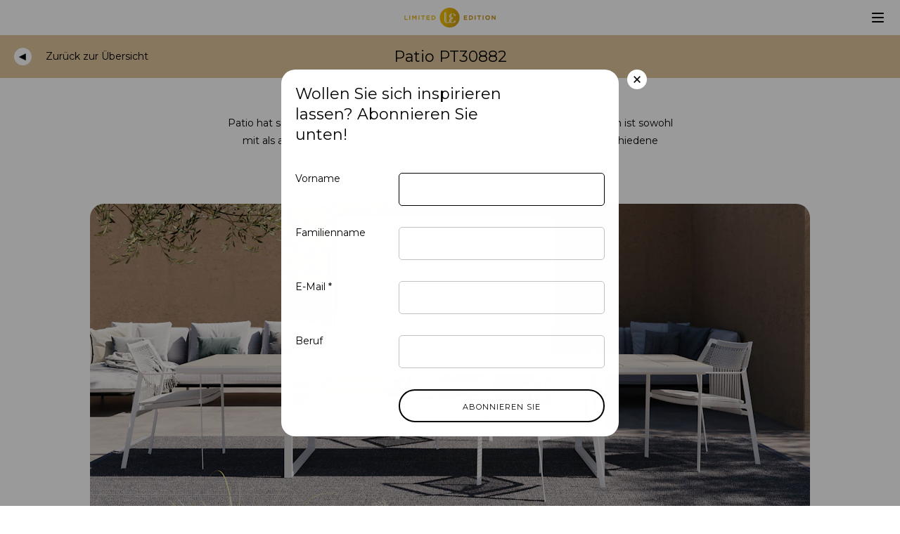

--- FILE ---
content_type: text/html; charset=UTF-8
request_url: https://www.le.be/de/product/patio-pt30882-navy-blue/
body_size: 10554
content:
	<!doctype html>
<html lang="de" class="no-js">
	<head>
		<meta charset="utf-8">
		<meta name="viewport" content="width=device-width, initial-scale=1">

		<link rel="stylesheet" href="https://wp-static.assets.sh/3cJvgqdb6l_OijINobXLkUbIzlBtAuVlIB2Ox55HrLM/assets/css/application.min.css" onerror="this.onerror=null;this.href='/wp-content/themes/limitededition/public/assets/css/application.min.css';" />

		<link rel="apple-touch-icon-precomposed" sizes="120x120" href="/wp-content/themes/limitededition/public/assets/favicons/apple-touch-icon-120x120.png" />
		<link rel="apple-touch-icon-precomposed" sizes="152x152" href="/wp-content/themes/limitededition/public/assets/favicons/apple-touch-icon-152x152.png" />
		<link rel="apple-touch-icon-precomposed" sizes="167x167" href="/wp-content/themes/limitededition/public/assets/favicons/apple-touch-icon-167x167.png" />
		<link rel="apple-touch-icon-precomposed" sizes="180x180" href="/wp-content/themes/limitededition/public/assets/favicons/apple-touch-icon-180x180.png" />
		<link rel="icon" type="image/png" sizes="16x16"   href="/wp-content/themes/limitededition/public/assets/favicons/favicon-16x16.png" />
		<link rel="icon" type="image/png" sizes="32x32"   href="/wp-content/themes/limitededition/public/assets/favicons/favicon-32x32.png" />
		<link rel="icon" type="image/png" sizes="96x96"   href="/wp-content/themes/limitededition/public/assets/favicons/favicon-96x96.png" />
		<link rel="icon" type="image/png" sizes="192x192" href="/wp-content/themes/limitededition/public/assets/favicons/android-chrome-192x192.png" />
		<link rel="icon" type="image/png" sizes="512x512" href="/wp-content/themes/limitededition/public/assets/favicons/favicon-512x512.png" />
		<link rel="mask-icon" href="/wp-content/themes/limitededition/public/assets/favicons/favicon.svg" color="#000000">
		<meta name="msapplication-TileColor"         content="#000000" />
		<meta name="msapplication-TileImage"         content="/wp-content/themes/limitededition/public/assets/favicons/mediumtile.png" />
		<meta name="msapplication-square70x70logo"   content="/wp-content/themes/limitededition/public/assets/favicons/smalltile.png" />
		<meta name="msapplication-square150x150logo" content="/wp-content/themes/limitededition/public/assets/favicons/mediumtile.png" />
		<meta name="msapplication-wide310x150logo"   content="/wp-content/themes/limitededition/public/assets/favicons/widetile.png" />
		<meta name="msapplication-square310x310logo" content="/wp-content/themes/limitededition/public/assets/favicons/largetile.png" />

		<meta name="google-site-verification" content="owHAwg3Jf4X5HmgrVVwbzzb1v0iT506plCUrd4O3nlI" />

				<link href="https://fonts.googleapis.com/css?family=Montserrat:400,500,500i,700" rel="stylesheet">

				<script type="text/javascript">
			if ('customElements' in window) {
				customElements.forcePolyfill = true;
			}
		</script>
					<meta name="mrh:stage" content="production">
			<meta name="mrh:theme" content="Limited Edition">
			<meta name="mrh:id" content="3812">
			<meta name="mrh:browser-target" content="s2020-final">
			<meta name="mrh:bugsnag" content="55b0b6fe5f51666d8637f7072846dffa">
							<link rel="alternate" hreflang="en" href="https://www.le.be/product/patio-pt30882-navy-blue/">
							<link rel="alternate" hreflang="fr" href="https://www.le.be/fr/product/patio-pt30882-navy-blue/">
							<link rel="alternate" hreflang="nl" href="https://www.le.be/nl/product/patio-pt30882-navy-blue/">
							<link rel="alternate" hreflang="de" href="https://www.le.be/de/product/patio-pt30882-navy-blue/">
								<link rel="sitemap" type="application/xml" title="Sitemap" href="/de/wp-sitemap.xml" />
				
<link rel="canonical" href="https://www.le.be/de/product/patio-pt30882-navy-blue/">
<title>Patio – Kollektion maßgefertigter Teppiche | Limited Edition | Limited Edition</title>
<meta name="description" content="&quot;Dieser hochwertige Webteppich aus Polypropylen ist in verschiedenen Farben verfügbar. 
Entdecken Sie diesen maßgefertigten Teppich hier!&quot;">
<meta name="author" content="Limited Edition">
<meta name="publisher" content="Mr. Henry">
<meta name="copyright" content="Limited Edition">
<meta name="robots" content="index,follow">
<meta name="distribution" content="Global">
<meta property="og:type" content="website">
<meta property="og:title" content="Patio – Kollektion maßgefertigter Teppiche | Limited Edition | Limited Edition">
<meta property="og:url" content="https://www.le.be/de/product/patio-pt30882-navy-blue/">
<meta property="og:image" content="">
<meta property="og:site_name" content="Limited Edition">
<meta property="og:description" content="&quot;Dieser hochwertige Webteppich aus Polypropylen ist in verschiedenen Farben verfügbar. 
Entdecken Sie diesen maßgefertigten Teppich hier!&quot;">
<meta property="og:locale" content="de_DE">


					<script type="text/javascript">

				(function(w, d) {
					d.documentElement.classList.remove('no-js');
				})(window, document);
			</script>

			<script type="text/javascript" src="https://wp-static.assets.sh/3cJvgqdb6l_OijINobXLkUbIzlBtAuVlIB2Ox55HrLM/assets/js/app.s2020-final.min.js" defer crossorigin></script>
		
		<script
			defer
			type="text/javascript"
			src="https://api.pirsch.io/pirsch.js"
			id="pirschjs"
			data-code="MNLZWV5YA3WCa5S8sAM5rfNeE4uybtya"
							data-disable-referrer
										data-disable-query
						data-disable-resolution
		></script>
	</head>
	<body>

	
	
<style>
	@media (max-width: 1379px) {
		.mobile-navigation__checkbox:checked ~ .site-header {
			background-color: #e0c69d;
		}
	}

	@media (min-width: 1380px) {
		.site-header__language-selection__dropdown-arrow,
		.site-header__language-selection__checkbox:checked ~ .site-header__language-selection__toggle,
		.site-header__language-selection__toggle:focus,
		.site-header__language-selection__toggle:hover,
		.site-header__professional-navigation__link:focus,
		.site-header__professional-navigation__link:hover {
			color: #e0c69d;
		}


		.site-header__language-selection__dropdown,
		.site-header__language-selection__checkbox:checked ~ .site-header__language-selection__dropdown-arrow {
			background-color: #e0c69d;
		}
	}
</style>

<input
	class="mobile-navigation__checkbox"
	hidden
	id="show-mobile-navigation"
	tabindex='-1'
	type="checkbox"
>

<div class="site-header">
	<div class="site-header__wrapper wrapper">
		<div class="site-header__logo-container">
						<a href="https://www.le.be/de/" class="site-header__logo" aria-label="homepage">
				<svg aria-hidden="true" class="icon icon-le-logo" xmlns="http://www.w3.org/2000/svg" viewBox="0 0 389.99 88.98">
					<defs>
						<radialGradient id="radial-gradient" cx="-4.55" cy="81.97" r="260.39" gradientTransform="matrix(1, 0, 0, -1, 0, 90)" gradientUnits="userSpaceOnUse">
							<stop offset="0%" stop-color="#e2b736"/>
							<stop offset="69%" stop-color="#f0bf00"/>
							<stop offset="100%" stop-color="#c9961a"/>
						</radialGradient>
						<radialGradient id="radial-gradient-2" cx="-4.55" cy="82.3" r="260.39" href="#radial-gradient"/>
						<radialGradient id="radial-gradient-5" cx="-4.53" cy="82.3" r="260.38" href="#radial-gradient"/>
						<radialGradient id="radial-gradient-9" cx="-4.55" cy="82.33" r="260.39" href="#radial-gradient"/>
					</defs>
					<path fill="url(#radial-gradient)" d="M216.31,37.24c-.56-7.23-5.8-9.2-8.83-9.22h-.23a7,7,0,0,0-5,2.21,9.09,9.09,0,0,0-2.5,6.61,8.52,8.52,0,0,0,2.59,5.91h-.06a16.8,16.8,0,0,0-3.26,1l-.24.09a10.15,10.15,0,0,1-2.16-5.93,10.91,10.91,0,0,1,10.8-10.88c7.16.14,11.15,4.4,12.13,10.19Zm-7.5,31.11h-.13c3.13-1.16,7.13-4.32,7.65-10.77h3.21c-.3,5.51-4.78,10-10.73,10.76m-1.1-39.52a6.14,6.14,0,0,1,2.85.79,9.35,9.35,0,0,1,4.4,7.62h-3.2c-.25-3.8-1-6.58-4-8.41m-8.17,29.36c.21,3.9,1.77,6.59,4.89,8.4h-.11a6.3,6.3,0,0,1-3.49-1A10.19,10.19,0,0,1,196.54,57c0-5.48,3.68-9.16,9.08-9.16h.09l.78,0-.86,2.72c-4.27.78-6.32,3.34-6.09,7.61m-7.66-1.91a11.88,11.88,0,0,1,3.23-8.37,14.71,14.71,0,0,1,9.95-4.11,11.62,11.62,0,0,1,2.18.28l.46.09-.8,2.52c-8.28-.33-11.43,4.79-11.63,9.55a11.65,11.65,0,0,0,3,8.42,8.16,8.16,0,0,0,5.8,2.81c3.71,0,7.52-3.08,7.77-9.88H215C214.8,64,210.18,68.4,203.72,68.4c-8.13,0-11.73-7.9-11.84-12.12m-4.39,12.06a17,17,0,0,0,5.85-4.2c.16.2.33.43.5.66a11.47,11.47,0,0,0,1,1.27c-1.31,1.29-4.78,2.2-7.38,2.27m-4.29.26,0-.2c-6.44,0-11.74-5.09-11.6-11.12V22.07h2.94v35.2a10.09,10.09,0,0,0,2.87,7.44,8.39,8.39,0,0,0,5.82,2.76c3.1,0,6.52-3.26,8-7.54a12.67,12.67,0,0,0,1.46,3.33c-1.88,2.57-5.5,5.13-9.46,5.14Zm-7.36-46.53,3,.11V57.45c.2,5.36,3.06,8,5,9.19a5.74,5.74,0,0,1-3.32-.83,9.61,9.61,0,0,1-4.64-8.57V22.07Zm27,5c-4.78,1.64-7.57,6.86-7.55,11.4a11.63,11.63,0,0,0,2.37,5.86,13.1,13.1,0,0,0-2.86,1.8,11.8,11.8,0,0,1-2.93-7.72c.13-7.37,6.95-11.16,11-11.34M193.73,2.94a41.79,41.79,0,1,0,41.79,41.78A41.78,41.78,0,0,0,193.73,2.94"/>
					<polygon fill="url(#radial-gradient-2)" points="253.5 35.49 253.5 53.96 267.61 53.96 267.61 50.35 257.55 50.35 257.55 46.47 266.28 46.47 266.28 42.85 257.55 42.85 257.55 39.1 267.47 39.1 267.47 35.49 253.5 35.49"/>
					<path fill="url(#radial-gradient-2)" d="M274.94,35.49h7.22c5.82,0,9.85,4,9.85,9.18v.06c0,5.2-4,9.23-9.85,9.23h-7.22ZM279,39.15V50.3h3.15a5.28,5.28,0,0,0,5.59-5.52v-.05a5.31,5.31,0,0,0-5.59-5.57H279Z"/>
					<rect fill="url(#radial-gradient-2)" x="298.99" y="35.49" width="4.07" height="18.48"/>
					<polygon fill="url(#radial-gradient-5)" points="310.08 35.49 310.08 39.23 315.72 39.23 315.72 53.96 319.79 53.96 319.79 39.23 325.43 39.23 325.43 35.49 310.08 35.49"/>
					<rect fill="url(#radial-gradient-2)" x="332.44" y="35.49" width="4.08" height="18.48"/>
					<path fill="url(#radial-gradient-2)" d="M344,44.78v-.05a9.85,9.85,0,0,1,19.69-.06v0a9.85,9.85,0,0,1-19.69.06m15.43,0v-.05a5.62,5.62,0,0,0-5.61-5.81,5.53,5.53,0,0,0-5.56,5.75v.06a5.62,5.62,0,0,0,5.61,5.8,5.54,5.54,0,0,0,5.56-5.75"/>
					<polygon fill="url(#radial-gradient-2)" points="383.17 35.49 383.17 46.87 374.49 35.49 370.73 35.49 370.73 53.96 374.75 53.96 374.75 42.22 383.72 53.96 387.19 53.96 387.19 35.49 383.17 35.49"/>
					<polygon fill="url(#radial-gradient-9)" points="2.8 35.5 2.8 53.95 16.09 53.95 16.09 50.26 6.87 50.26 6.87 35.5 2.8 35.5"/>
					<rect fill="url(#radial-gradient-9)" x="23.05" y="35.5" width="4.07" height="18.46"/>
					<polygon fill="url(#radial-gradient-9)" points="49.56 35.5 44.7 43.3 39.83 35.5 35.44 35.5 35.44 53.95 39.44 53.95 39.44 41.98 44.59 49.79 44.7 49.79 49.9 41.9 49.9 53.95 53.95 53.95 53.95 35.5 49.56 35.5"/>
					<rect fill="url(#radial-gradient-9)" x="62.27" y="35.5" width="4.07" height="18.46"/>
					<polygon fill="url(#radial-gradient-9)" points="73.35 35.5 73.35 39.24 78.98 39.24 78.98 53.95 83.05 53.95 83.05 39.24 88.68 39.24 88.68 35.5 73.35 35.5"/>
					<polygon fill="url(#radial-gradient-9)" points="95.5 35.5 95.5 53.95 109.59 53.95 109.59 50.34 99.55 50.34 99.55 46.46 108.27 46.46 108.27 42.85 99.55 42.85 99.55 39.11 109.46 39.11 109.46 35.5 95.5 35.5"/>
					<path fill="url(#radial-gradient-9)" d="M116.91,35.5h7.22c5.81,0,9.83,4,9.83,9.17v.06c0,5.19-4,9.22-9.83,9.22h-7.22ZM121,39.16V50.29h3.15a5.26,5.26,0,0,0,5.57-5.51v-.05a5.3,5.3,0,0,0-5.57-5.57Z"/>
				</svg>
			</a>
		</div>

		<div class="site-header__primary-navigation-container">
			
	
<style>
	@media (min-width: 1024px) {
		.primary-navigation__item.current-menu-item > .primary-navigation__link,
		.primary-navigation__link:focus,
		.primary-navigation__link:hover {
			color: #e0c69d;
		}
	}
</style>

<ul class="primary-navigation">
			<li class="primary-navigation__item menu-item menu-item-type-post_type_archive menu-item-object-product menu-item-14078 current-menu-item">
			<a class="primary-navigation__link" href="https://www.le.be/de/products/">
				Collection
			</a>
		</li>
			<li class="primary-navigation__item menu-item menu-item-type-post_type menu-item-object-page menu-item-7135">
			<a class="primary-navigation__link" href="https://www.le.be/de/le-projects/">
				Projects
			</a>
		</li>
			<li class="primary-navigation__item menu-item menu-item-type-post_type menu-item-object-page menu-item-7136">
			<a class="primary-navigation__link" href="https://www.le.be/de/in-belgien-gefertigt/">
				In Belgien gefertigt
			</a>
		</li>
			<li class="primary-navigation__item menu-item menu-item-type-post_type menu-item-object-page menu-item-7137">
			<a class="primary-navigation__link" href="https://www.le.be/de/sustainability/">
				Nachhaltigkeit
			</a>
		</li>
			<li class="primary-navigation__item menu-item menu-item-type-post_type menu-item-object-page menu-item-7138">
			<a class="primary-navigation__link" href="https://www.le.be/de/contact/">
				Kontakt
			</a>
		</li>
	</ul>
		</div>

		<div class="site-header__meta-container">
			<label for="show-mobile-navigation" class="site-header__mobile-navigation-toggle site-header__mobile-navigation-toggle--open-menu">
				<svg style="display: none;" xmlns="http://www.w3.org/2000/svg" xmlns:xlink="http://www.w3.org/1999/xlink"><defs/><symbol id="icon-close" viewBox="0 0 34 28"><path d="M19.8,14L29,4.8c0.8-0.8,0.8-2,0-2.8c-0.8-0.8-2-0.8-2.8,0L17,11.2L7.8,2C7,1.2,5.8,1.2,5,2C4.2,2.8,4.2,4,5,4.8l9.2,9.2 L5,23.2c-0.8,0.8-0.8,2,0,2.8c0.8,0.8,2,0.8,2.8,0l9.2-9.2l9.2,9.2c0.8,0.8,2,0.8,2.8,0c0.8-0.8,0.8-2,0-2.8L19.8,14z"/></symbol><symbol id="icon-hamburger" viewBox="0 0 34 28"><path d="M32,16H2c-1.1,0-2-0.9-2-2v0c0-1.1,0.9-2,2-2h30c1.1,0,2,0.9,2,2v0C34,15.1,33.1,16,32,16z"/><path d="M32,4H2C0.9,4,0,3.1,0,2v0c0-1.1,0.9-2,2-2h30c1.1,0,2,0.9,2,2v0C34,3.1,33.1,4,32,4z"/><path d="M32,28H2c-1.1,0-2-0.9-2-2v0c0-1.1,0.9-2,2-2h30c1.1,0,2,0.9,2,2v0C34,27.1,33.1,28,32,28z"/></symbol><symbol id="icon-reset" viewBox="0 0 96 96"><path fill="currentColor" d="M24.07,11.55A44.88,44.88,0,0,0,6.88,38.08H0L11.17,57.42,22.34,38.08H16.11a35.89,35.89,0,0,1,13.26-19.3A36.25,36.25,0,1,1,26.5,74.9a4.48,4.48,0,1,0-6,6.64,45.21,45.21,0,1,0,3.59-70Z"/></symbol></svg><svg class="icon icon-hamburger"><use xlink:href="#icon-hamburger" /></svg>
			</label>

			<label for="show-mobile-navigation" class="site-header__mobile-navigation-toggle site-header__mobile-navigation-toggle--close-menu">
				<svg class="icon icon-close"><use xlink:href="#icon-close" /></svg>
			</label>

			
							<nav aria-label="Retailer" class="site-header__meta-container__retailer">
					<ul role="list" class="site-header__meta-container__retailer__list">
													<li class="site-header__meta-container__retailer__list-item">
								<a
									href="http://www.floorissimo.com/"
									target="_blank"
								>
									Outlet
								</a>
							</li>
													<li class="site-header__meta-container__retailer__list-item">
								<a
									href="https://app.hivecpq.com"
									target="_blank"
								>
									Händler-Portal
								</a>
							</li>
											</ul>
				</nav>
			
			<div class="site-header__language-selection">
				<input
					class="site-header__language-selection__checkbox"
					hidden
					id="show-language-dropdown"
					tabindex='-1'
					type="checkbox"
				>

				<label for="show-language-dropdown" class="site-header__language-selection__toggle">
					<span>
													de
											</span>
				</label>

				<div class="site-header__language-selection__dropdown">
					<div class="site-header__language-selection__dropdown-arrow">
											</div>

					<ul class="site-header__language-list">
																				
							<li class="site-header__language-list__item">
								<a href="/product/patio-pt30882-navy-blue/" class="site-header__language-list__link">
									English
								</a>
							</li>
																				
							<li class="site-header__language-list__item">
								<a href="/fr/product/patio-pt30882-navy-blue/" class="site-header__language-list__link">
									Français
								</a>
							</li>
																				
							<li class="site-header__language-list__item">
								<a href="/nl/product/patio-pt30882-navy-blue/" class="site-header__language-list__link">
									Nederlands
								</a>
							</li>
																																			
							<li class="site-header__language-list__item site-header__language-list__item--active">
								<a href="/de/product/patio-pt30882-navy-blue/" class="site-header__language-list__link">
									Deutsch
								</a>
							</li>
											</ul>
				</div>
			</div>
		</div>
	</div>
</div>


	
<div class="mobile-navigation" style="background-color: #e0c69d;">
	<div class="mobile-navigation__inner">
		<div class="mobile-navigation__section">
							<ul class="mobile-navigation__language-list">
																	
						<li class="mobile-navigation__language-list__item">
							<a href="/product/patio-pt30882-navy-blue/" class="mobile-navigation__language-list__link">
								en
							</a>
						</li>
																	
						<li class="mobile-navigation__language-list__item">
							<a href="/fr/product/patio-pt30882-navy-blue/" class="mobile-navigation__language-list__link">
								fr
							</a>
						</li>
																	
						<li class="mobile-navigation__language-list__item">
							<a href="/nl/product/patio-pt30882-navy-blue/" class="mobile-navigation__language-list__link">
								nl
							</a>
						</li>
																														
						<li class="mobile-navigation__language-list__item mobile-navigation__language-list__item--active">
							<a href="/de/product/patio-pt30882-navy-blue/" class="mobile-navigation__language-list__link">
								de
							</a>
						</li>
									</ul>
			
			
	
<style>
	@media (min-width: 1024px) {
		.primary-navigation__item.current-menu-item > .primary-navigation__link,
		.primary-navigation__link:focus,
		.primary-navigation__link:hover {
			color: #e0c69d;
		}
	}
</style>

<ul class="primary-navigation">
			<li class="primary-navigation__item menu-item menu-item-type-post_type_archive menu-item-object-product menu-item-14078 current-menu-item">
			<a class="primary-navigation__link" href="https://www.le.be/de/products/">
				Collection
			</a>
		</li>
			<li class="primary-navigation__item menu-item menu-item-type-post_type menu-item-object-page menu-item-7135">
			<a class="primary-navigation__link" href="https://www.le.be/de/le-projects/">
				Projects
			</a>
		</li>
			<li class="primary-navigation__item menu-item menu-item-type-post_type menu-item-object-page menu-item-7136">
			<a class="primary-navigation__link" href="https://www.le.be/de/in-belgien-gefertigt/">
				In Belgien gefertigt
			</a>
		</li>
			<li class="primary-navigation__item menu-item menu-item-type-post_type menu-item-object-page menu-item-7137">
			<a class="primary-navigation__link" href="https://www.le.be/de/sustainability/">
				Nachhaltigkeit
			</a>
		</li>
			<li class="primary-navigation__item menu-item menu-item-type-post_type menu-item-object-page menu-item-7138">
			<a class="primary-navigation__link" href="https://www.le.be/de/contact/">
				Kontakt
			</a>
		</li>
	</ul>
		</div>

		<div class="mobile-navigation__section">
							<ul class="mobile-navigation__meta-navigation">
																		<li class="mobile-navigation__meta-navigation__item">
								<a
									class="mobile-navigation__meta-navigation__link"
									href="http://www.floorissimo.com/"
									target="_blank"
								>
									Outlet
								</a>
							</li>
													<li class="mobile-navigation__meta-navigation__item">
								<a
									class="mobile-navigation__meta-navigation__link"
									href="https://app.hivecpq.com"
									target="_blank"
								>
									Händler-Portal
								</a>
							</li>
											
																		<li
								class="mobile-navigation__meta-navigation__item menu-item menu-item-type-post_type menu-item-object-page menu-item-7144"
															>
								<a class="mobile-navigation__meta-navigation__link" href="https://www.le.be/de/media-bank/">
									Mediabank
								</a>
							</li>
													<li
								class="mobile-navigation__meta-navigation__item menu-item menu-item-type-post_type menu-item-object-page menu-item-7145"
															>
								<a class="mobile-navigation__meta-navigation__link" href="https://www.le.be/de/contact/request-more-info/">
									Mehr Infos anfordern
								</a>
							</li>
													<li
								class="mobile-navigation__meta-navigation__item menu-item menu-item-type-post_type menu-item-object-page menu-item-7146"
															>
								<a class="mobile-navigation__meta-navigation__link" href="https://www.le.be/de/contact/angebot-anfordern/">
									Angebot anfordern
								</a>
							</li>
													<li
								class="mobile-navigation__meta-navigation__item menu-item menu-item-type-post_type menu-item-object-page menu-item-7147"
															>
								<a class="mobile-navigation__meta-navigation__link" href="https://www.le.be/de/rechtliches-datenschutz/">
									Rechtliches &amp; Datenschutz
								</a>
							</li>
													<li
								class="mobile-navigation__meta-navigation__item menu-item menu-item-type-post_type menu-item-object-page menu-item-19263"
															>
								<a class="mobile-navigation__meta-navigation__link" href="https://www.le.be/de/general-conditions/">
									General conditions
								</a>
							</li>
															</ul>
					</div>

					<div class="mobile-navigation__section">
				<p>Durch die Kombination von altem Know-how, Technologie und Modernität entwickelt Limited Edition luxuriöse Teppiche aus (oder?) den feinsten natürlichen Materialien. Weben, Tuften, Färben, Wollspinnen.... alle Stufen des Herstellungsprozesses finden in der eigenen Spinnerei und den Fabriken statt, was eine exzellente Verarbeitung und einen hervorragenden Service von Anfang bis Ende gewährleistet. Alle Produkte werden in Belgien handgefertigt.</p>
<p>Übersetzt mit www.DeepL.com/Translator (kostenlose Version)</p>

			</div>
			</div>
</div>

<mr-window-watcher></mr-window-watcher>

<div class="l-site-container">
	<main class="l-site-container__content">
			<div class="l-collection">
					<div class="l-collection__header">
																						
				
	
	<div class="collection-header" style="background-color: #e0c69d;">
		<div class="wrapper">
			<div class="collection-header__wrapper">
									<a href="https://www.le.be/de/products/" class="collection-header__back">
						<span class="collection-header__back__icon">
							

	
	

	
<span class="arrow-icon arrow-icon--back">
	<span class="arrow-icon__hover-triangle" style="border-right-color: #e0c69d;"></span>
</span>
						</span>

						<span class="collection-header__back__label">Zurück zur Übersicht</span>
					</a>
				
									<div class="collection-header__title">
						<h1 class="type-b">
							Patio PT30882
						</h1>
					</div>
							</div>
		</div>
	</div>
			</div>
		
									<div class="l-collection__description">
					<div class="collection-description">
						<div class="collection-description__inner">
							<p>Patio hat sich zu einem der Eckpfeiler unserer Kollektion entwickelt. Das Design ist sowohl mit als auch ohne Akzentlinien erhältlich, wodurch der Teppich für viele verschiedene Anwendungen geeignet ist.</p>

						</div>
					</div>
				</div>
			
																							<div class="l-collection__gallery">
						
	
				
	<mr-gallery-b class="gallery-b" current="0">
		<div class="gallery-b__track js-gallery-b__track">
															
				<div class="gallery-b__item js-gallery-b__item">
					<div class="gallery-b__item__media">
															
			
			<div class="rounded-media">
			
							<img srcset="https://wp-assets-sh.imgix.net/sites/3812/2022/07/Mood_Patio_Navy-Blue.jpg?w=256&h=144&fit=crop&crop=faces%2Centropy&auto=format%2Ccompress&q=60 256w, https://wp-assets-sh.imgix.net/sites/3812/2022/07/Mood_Patio_Navy-Blue.jpg?w=384&h=216&fit=crop&crop=faces%2Centropy&auto=format%2Ccompress&q=60 384w, https://wp-assets-sh.imgix.net/sites/3812/2022/07/Mood_Patio_Navy-Blue.jpg?w=512&h=288&fit=crop&crop=faces%2Centropy&auto=format%2Ccompress&q=60 512w, https://wp-assets-sh.imgix.net/sites/3812/2022/07/Mood_Patio_Navy-Blue.jpg?w=640&h=360&fit=crop&crop=faces%2Centropy&auto=format%2Ccompress&q=60 640w, https://wp-assets-sh.imgix.net/sites/3812/2022/07/Mood_Patio_Navy-Blue.jpg?w=768&h=432&fit=crop&crop=faces%2Centropy&auto=format%2Ccompress&q=60 768w, https://wp-assets-sh.imgix.net/sites/3812/2022/07/Mood_Patio_Navy-Blue.jpg?w=1024&h=576&fit=crop&crop=faces%2Centropy&auto=format%2Ccompress&q=60 1024w, https://wp-assets-sh.imgix.net/sites/3812/2022/07/Mood_Patio_Navy-Blue.jpg?w=1280&h=720&fit=crop&crop=faces%2Centropy&auto=format%2Ccompress&q=60 1280w, https://wp-assets-sh.imgix.net/sites/3812/2022/07/Mood_Patio_Navy-Blue.jpg?w=1536&h=864&fit=crop&crop=faces%2Centropy&auto=format%2Ccompress&q=60 1536w, https://wp-assets-sh.imgix.net/sites/3812/2022/07/Mood_Patio_Navy-Blue.jpg?w=1792&h=1008&fit=crop&crop=faces%2Centropy&auto=format%2Ccompress&q=60 1792w, https://wp-assets-sh.imgix.net/sites/3812/2022/07/Mood_Patio_Navy-Blue.jpg?w=2304&h=1296&fit=crop&crop=faces%2Centropy&auto=format%2Ccompress&q=60 2304w" sizes="
										(min-width: 1440px) 73vw,
										(min-width: 1280px) 80vw,
										(min-width: 768px) 88vw,
										calc(100vw - 40px)
									" src="https://wp-assets-sh.imgix.net/sites/3812/2022/07/Mood_Patio_Navy-Blue.jpg?w=1024&h=576&fit=crop&crop=faces%2Centropy&auto=format%2Ccompress&q=60" class="rounded-media__asset" alt=""  />
					</div>
												</div>

					<div class="gallery-b__item__caption">
						<p>PT30882 Navy Blue</p>

					</div>
				</div>
					</div>

		<a href="#" class="gallery-b__arrow gallery-b__arrow--previous gallery-b__arrow--active js-gallery-b__trigger-previous">
			<span class="gallery-b__arrow__label">previous</span>

			<span class="gallery-b__arrow__hoverstate" style="border-right-color: #e0c69d;"></span>
		</a>

		<a href="#" class="gallery-b__arrow gallery-b__arrow--next gallery-b__arrow--active js-gallery-b__trigger-next">
			<span class="gallery-b__arrow__label">next</span>

			<span class="gallery-b__arrow__hoverstate" style="border-left-color: #e0c69d;"></span>
		</a>
	</mr-gallery-b>
				</div>
			
							<div class="l-collection__specs">
					<div class="wrapper">
							<div class="collection-specs">
					<div class="collection-specs__column collection-specs__column--small">
				<p>
					<strong>
						Verfügbare Größen
					</strong>
				</p>

				<p>Maßgeschneidert<br />
Maximale Große:</p>
<ul>
<li>500 x 2000 cm / 16&#8217;5” x 65&#8217;7”</li>
<li>ø 500 cm / ø 16&#8217;5”</li>
</ul>

			</div>
		
					<div class="collection-specs__column collection-specs__column--small">
				<p>
					<strong>
						Herunterladen
					</strong>
				</p>

				<p><a href="https://letissage.canto.global/b/L7GA3" target="_blank" rel="noopener">Bilder und technische Informationen zu Patio herunterladen</a></p>

			</div>
		
					<div class="collection-specs__column">
				<p>
					<strong>
						Komposition & Produktion
					</strong>
				</p>

				<ul>
<li>Geflochten</li>
<li>100 % Polypropylen</li>
<li>Nicht als Bahnenware verfügbar</li>
<li>Starke Nutzung im Wohnbereich (Klasse 23)</li>
<li>Für den Innen- und Außenbereich</li>
<li>Auch erhältlich in Patio Pure: ohne Färbigen Linien</li>
</ul>

			</div>
		
					<div class="collection-specs__column">
				<div class="collection-specs__button-group">
																	<a href="https://www.le.be/de/contact/angebot-anfordern/" class="collection-specs__button button">
							Kostenvoranschlag anfordern
						</a>
					
											<a href="/de/contact/request-more-info/" class="collection-specs__button button">
							Weitere Informationen anfordern
						</a>
									</div>
			</div>
			</div>
					</div>
				</div>
					
														<div class="l-collection__variations">
					<div class="wrapper">
						<h2>
							Weitere verfügbare Farben und Formen
						</h2>
					</div>

						<div class="product-variations">
					<a
				href="/de/product/patio-pt16979-summer-sand/"
				class="product-variations__link"
			>
								<img srcset="https://wp-assets-sh.imgix.net/sites/3812/2025/03/LE_Patio_Summer-Sand.jpg?w=256&fit=max&auto=format%2Ccompress&q=60 256w, https://wp-assets-sh.imgix.net/sites/3812/2025/03/LE_Patio_Summer-Sand.jpg?w=384&fit=max&auto=format%2Ccompress&q=60 384w, https://wp-assets-sh.imgix.net/sites/3812/2025/03/LE_Patio_Summer-Sand.jpg?w=512&fit=max&auto=format%2Ccompress&q=60 512w, https://wp-assets-sh.imgix.net/sites/3812/2025/03/LE_Patio_Summer-Sand.jpg?w=640&fit=max&auto=format%2Ccompress&q=60 640w, https://wp-assets-sh.imgix.net/sites/3812/2025/03/LE_Patio_Summer-Sand.jpg?w=768&fit=max&auto=format%2Ccompress&q=60 768w, https://wp-assets-sh.imgix.net/sites/3812/2025/03/LE_Patio_Summer-Sand.jpg?w=1024&fit=max&auto=format%2Ccompress&q=60 1024w, https://wp-assets-sh.imgix.net/sites/3812/2025/03/LE_Patio_Summer-Sand.jpg?w=1280&fit=max&auto=format%2Ccompress&q=60 1280w, https://wp-assets-sh.imgix.net/sites/3812/2025/03/LE_Patio_Summer-Sand.jpg?w=1536&fit=max&auto=format%2Ccompress&q=60 1536w, https://wp-assets-sh.imgix.net/sites/3812/2025/03/LE_Patio_Summer-Sand.jpg?w=1792&fit=max&auto=format%2Ccompress&q=60 1792w, https://wp-assets-sh.imgix.net/sites/3812/2025/03/LE_Patio_Summer-Sand.jpg?w=2304&fit=max&auto=format%2Ccompress&q=60 2304w" sizes="
								(min-width: 1680px) calc(20vw - 64px),
								(min-width: 767px) calc(20vw - 24px),
								calc(50vw - 20px)
							" src="https://wp-assets-sh.imgix.net/sites/3812/2025/03/LE_Patio_Summer-Sand.jpg?w=1024&fit=max&auto=format%2Ccompress&q=60" class="product-variations__media" alt=""  />

				<p class="product-variations__label">
											<span>
							PT16979 Summer Sand 
						</span>
					
									</p>
			</a>
					<a
				href="/de/product/patio-pt23980-dune/"
				class="product-variations__link"
			>
								<img srcset="https://wp-assets-sh.imgix.net/sites/3812/2025/03/LE_Patio_Dune.jpg?w=256&fit=max&auto=format%2Ccompress&q=60 256w, https://wp-assets-sh.imgix.net/sites/3812/2025/03/LE_Patio_Dune.jpg?w=384&fit=max&auto=format%2Ccompress&q=60 384w, https://wp-assets-sh.imgix.net/sites/3812/2025/03/LE_Patio_Dune.jpg?w=512&fit=max&auto=format%2Ccompress&q=60 512w, https://wp-assets-sh.imgix.net/sites/3812/2025/03/LE_Patio_Dune.jpg?w=640&fit=max&auto=format%2Ccompress&q=60 640w, https://wp-assets-sh.imgix.net/sites/3812/2025/03/LE_Patio_Dune.jpg?w=768&fit=max&auto=format%2Ccompress&q=60 768w, https://wp-assets-sh.imgix.net/sites/3812/2025/03/LE_Patio_Dune.jpg?w=1024&fit=max&auto=format%2Ccompress&q=60 1024w, https://wp-assets-sh.imgix.net/sites/3812/2025/03/LE_Patio_Dune.jpg?w=1280&fit=max&auto=format%2Ccompress&q=60 1280w, https://wp-assets-sh.imgix.net/sites/3812/2025/03/LE_Patio_Dune.jpg?w=1536&fit=max&auto=format%2Ccompress&q=60 1536w, https://wp-assets-sh.imgix.net/sites/3812/2025/03/LE_Patio_Dune.jpg?w=1792&fit=max&auto=format%2Ccompress&q=60 1792w, https://wp-assets-sh.imgix.net/sites/3812/2025/03/LE_Patio_Dune.jpg?w=2304&fit=max&auto=format%2Ccompress&q=60 2304w" sizes="
								(min-width: 1680px) calc(20vw - 64px),
								(min-width: 767px) calc(20vw - 24px),
								calc(50vw - 20px)
							" src="https://wp-assets-sh.imgix.net/sites/3812/2025/03/LE_Patio_Dune.jpg?w=1024&fit=max&auto=format%2Ccompress&q=60" class="product-variations__media" alt=""  />

				<p class="product-variations__label">
											<span>
							PT23980 Dune
						</span>
					
									</p>
			</a>
					<a
				href="/de/product/patio-pt17325-moon-silver/"
				class="product-variations__link"
			>
								<img srcset="https://wp-assets-sh.imgix.net/sites/3812/2019/10/LE_Patio_MoonSilver.png?w=256&fit=max&auto=format%2Ccompress&q=60 256w, https://wp-assets-sh.imgix.net/sites/3812/2019/10/LE_Patio_MoonSilver.png?w=384&fit=max&auto=format%2Ccompress&q=60 384w, https://wp-assets-sh.imgix.net/sites/3812/2019/10/LE_Patio_MoonSilver.png?w=512&fit=max&auto=format%2Ccompress&q=60 512w, https://wp-assets-sh.imgix.net/sites/3812/2019/10/LE_Patio_MoonSilver.png?w=640&fit=max&auto=format%2Ccompress&q=60 640w, https://wp-assets-sh.imgix.net/sites/3812/2019/10/LE_Patio_MoonSilver.png?w=768&fit=max&auto=format%2Ccompress&q=60 768w, https://wp-assets-sh.imgix.net/sites/3812/2019/10/LE_Patio_MoonSilver.png?w=1024&fit=max&auto=format%2Ccompress&q=60 1024w, https://wp-assets-sh.imgix.net/sites/3812/2019/10/LE_Patio_MoonSilver.png?w=1280&fit=max&auto=format%2Ccompress&q=60 1280w, https://wp-assets-sh.imgix.net/sites/3812/2019/10/LE_Patio_MoonSilver.png?w=1536&fit=max&auto=format%2Ccompress&q=60 1536w, https://wp-assets-sh.imgix.net/sites/3812/2019/10/LE_Patio_MoonSilver.png?w=1792&fit=max&auto=format%2Ccompress&q=60 1792w, https://wp-assets-sh.imgix.net/sites/3812/2019/10/LE_Patio_MoonSilver.png?w=2304&fit=max&auto=format%2Ccompress&q=60 2304w" sizes="
								(min-width: 1680px) calc(20vw - 64px),
								(min-width: 767px) calc(20vw - 24px),
								calc(50vw - 20px)
							" src="https://wp-assets-sh.imgix.net/sites/3812/2019/10/LE_Patio_MoonSilver.png?w=1024&fit=max&auto=format%2Ccompress&q=60" class="product-variations__media" alt=""  />

				<p class="product-variations__label">
											<span>
							PT17325 Moon Silver
						</span>
					
									</p>
			</a>
					<a
				href="/de/product/patio-pt45057-graphite/"
				class="product-variations__link"
			>
								<img srcset="https://wp-assets-sh.imgix.net/sites/3812/2019/10/LE_Patio_Graphite.png?w=256&fit=max&auto=format%2Ccompress&q=60 256w, https://wp-assets-sh.imgix.net/sites/3812/2019/10/LE_Patio_Graphite.png?w=384&fit=max&auto=format%2Ccompress&q=60 384w, https://wp-assets-sh.imgix.net/sites/3812/2019/10/LE_Patio_Graphite.png?w=512&fit=max&auto=format%2Ccompress&q=60 512w, https://wp-assets-sh.imgix.net/sites/3812/2019/10/LE_Patio_Graphite.png?w=640&fit=max&auto=format%2Ccompress&q=60 640w, https://wp-assets-sh.imgix.net/sites/3812/2019/10/LE_Patio_Graphite.png?w=768&fit=max&auto=format%2Ccompress&q=60 768w, https://wp-assets-sh.imgix.net/sites/3812/2019/10/LE_Patio_Graphite.png?w=1024&fit=max&auto=format%2Ccompress&q=60 1024w, https://wp-assets-sh.imgix.net/sites/3812/2019/10/LE_Patio_Graphite.png?w=1280&fit=max&auto=format%2Ccompress&q=60 1280w, https://wp-assets-sh.imgix.net/sites/3812/2019/10/LE_Patio_Graphite.png?w=1536&fit=max&auto=format%2Ccompress&q=60 1536w, https://wp-assets-sh.imgix.net/sites/3812/2019/10/LE_Patio_Graphite.png?w=1792&fit=max&auto=format%2Ccompress&q=60 1792w, https://wp-assets-sh.imgix.net/sites/3812/2019/10/LE_Patio_Graphite.png?w=2304&fit=max&auto=format%2Ccompress&q=60 2304w" sizes="
								(min-width: 1680px) calc(20vw - 64px),
								(min-width: 767px) calc(20vw - 24px),
								calc(50vw - 20px)
							" src="https://wp-assets-sh.imgix.net/sites/3812/2019/10/LE_Patio_Graphite.png?w=1024&fit=max&auto=format%2Ccompress&q=60" class="product-variations__media" alt=""  />

				<p class="product-variations__label">
											<span>
							PT45057 Graphite
						</span>
					
									</p>
			</a>
					<a
				href="/de/product/patio-pt43072-dark-earth/"
				class="product-variations__link"
			>
								<img srcset="https://wp-assets-sh.imgix.net/sites/3812/2019/10/LE_Patio_DarkEarth.png?w=256&fit=max&auto=format%2Ccompress&q=60 256w, https://wp-assets-sh.imgix.net/sites/3812/2019/10/LE_Patio_DarkEarth.png?w=384&fit=max&auto=format%2Ccompress&q=60 384w, https://wp-assets-sh.imgix.net/sites/3812/2019/10/LE_Patio_DarkEarth.png?w=512&fit=max&auto=format%2Ccompress&q=60 512w, https://wp-assets-sh.imgix.net/sites/3812/2019/10/LE_Patio_DarkEarth.png?w=640&fit=max&auto=format%2Ccompress&q=60 640w, https://wp-assets-sh.imgix.net/sites/3812/2019/10/LE_Patio_DarkEarth.png?w=768&fit=max&auto=format%2Ccompress&q=60 768w, https://wp-assets-sh.imgix.net/sites/3812/2019/10/LE_Patio_DarkEarth.png?w=1024&fit=max&auto=format%2Ccompress&q=60 1024w, https://wp-assets-sh.imgix.net/sites/3812/2019/10/LE_Patio_DarkEarth.png?w=1280&fit=max&auto=format%2Ccompress&q=60 1280w, https://wp-assets-sh.imgix.net/sites/3812/2019/10/LE_Patio_DarkEarth.png?w=1536&fit=max&auto=format%2Ccompress&q=60 1536w, https://wp-assets-sh.imgix.net/sites/3812/2019/10/LE_Patio_DarkEarth.png?w=1792&fit=max&auto=format%2Ccompress&q=60 1792w, https://wp-assets-sh.imgix.net/sites/3812/2019/10/LE_Patio_DarkEarth.png?w=2304&fit=max&auto=format%2Ccompress&q=60 2304w" sizes="
								(min-width: 1680px) calc(20vw - 64px),
								(min-width: 767px) calc(20vw - 24px),
								calc(50vw - 20px)
							" src="https://wp-assets-sh.imgix.net/sites/3812/2019/10/LE_Patio_DarkEarth.png?w=1024&fit=max&auto=format%2Ccompress&q=60" class="product-variations__media" alt=""  />

				<p class="product-variations__label">
											<span>
							PT43072 Dark Earth
						</span>
					
									</p>
			</a>
					<a
				href="/de/product/patio-pt31056-mineral-red/"
				class="product-variations__link"
			>
								<img srcset="https://wp-assets-sh.imgix.net/sites/3812/2019/10/LE_Patio_MineralRed.png?w=256&fit=max&auto=format%2Ccompress&q=60 256w, https://wp-assets-sh.imgix.net/sites/3812/2019/10/LE_Patio_MineralRed.png?w=384&fit=max&auto=format%2Ccompress&q=60 384w, https://wp-assets-sh.imgix.net/sites/3812/2019/10/LE_Patio_MineralRed.png?w=512&fit=max&auto=format%2Ccompress&q=60 512w, https://wp-assets-sh.imgix.net/sites/3812/2019/10/LE_Patio_MineralRed.png?w=640&fit=max&auto=format%2Ccompress&q=60 640w, https://wp-assets-sh.imgix.net/sites/3812/2019/10/LE_Patio_MineralRed.png?w=768&fit=max&auto=format%2Ccompress&q=60 768w, https://wp-assets-sh.imgix.net/sites/3812/2019/10/LE_Patio_MineralRed.png?w=1024&fit=max&auto=format%2Ccompress&q=60 1024w, https://wp-assets-sh.imgix.net/sites/3812/2019/10/LE_Patio_MineralRed.png?w=1280&fit=max&auto=format%2Ccompress&q=60 1280w, https://wp-assets-sh.imgix.net/sites/3812/2019/10/LE_Patio_MineralRed.png?w=1536&fit=max&auto=format%2Ccompress&q=60 1536w, https://wp-assets-sh.imgix.net/sites/3812/2019/10/LE_Patio_MineralRed.png?w=1792&fit=max&auto=format%2Ccompress&q=60 1792w, https://wp-assets-sh.imgix.net/sites/3812/2019/10/LE_Patio_MineralRed.png?w=2304&fit=max&auto=format%2Ccompress&q=60 2304w" sizes="
								(min-width: 1680px) calc(20vw - 64px),
								(min-width: 767px) calc(20vw - 24px),
								calc(50vw - 20px)
							" src="https://wp-assets-sh.imgix.net/sites/3812/2019/10/LE_Patio_MineralRed.png?w=1024&fit=max&auto=format%2Ccompress&q=60" class="product-variations__media" alt=""  />

				<p class="product-variations__label">
											<span>
							PT31056 Mineral Red
						</span>
					
											<span class="collection-label collection-label--end-of-stock type-h">
							solange Vorrat reicht
						</span>
									</p>
			</a>
					<a
				href="/de/product/patio-pt22071-latte/"
				class="product-variations__link"
			>
								<img srcset="https://wp-assets-sh.imgix.net/sites/3812/2022/07/Top-View_Patio_Latte.png?w=256&fit=max&auto=format%2Ccompress&q=60 256w, https://wp-assets-sh.imgix.net/sites/3812/2022/07/Top-View_Patio_Latte.png?w=384&fit=max&auto=format%2Ccompress&q=60 384w, https://wp-assets-sh.imgix.net/sites/3812/2022/07/Top-View_Patio_Latte.png?w=512&fit=max&auto=format%2Ccompress&q=60 512w, https://wp-assets-sh.imgix.net/sites/3812/2022/07/Top-View_Patio_Latte.png?w=640&fit=max&auto=format%2Ccompress&q=60 640w, https://wp-assets-sh.imgix.net/sites/3812/2022/07/Top-View_Patio_Latte.png?w=768&fit=max&auto=format%2Ccompress&q=60 768w, https://wp-assets-sh.imgix.net/sites/3812/2022/07/Top-View_Patio_Latte.png?w=1024&fit=max&auto=format%2Ccompress&q=60 1024w, https://wp-assets-sh.imgix.net/sites/3812/2022/07/Top-View_Patio_Latte.png?w=1280&fit=max&auto=format%2Ccompress&q=60 1280w, https://wp-assets-sh.imgix.net/sites/3812/2022/07/Top-View_Patio_Latte.png?w=1536&fit=max&auto=format%2Ccompress&q=60 1536w, https://wp-assets-sh.imgix.net/sites/3812/2022/07/Top-View_Patio_Latte.png?w=1792&fit=max&auto=format%2Ccompress&q=60 1792w, https://wp-assets-sh.imgix.net/sites/3812/2022/07/Top-View_Patio_Latte.png?w=2304&fit=max&auto=format%2Ccompress&q=60 2304w" sizes="
								(min-width: 1680px) calc(20vw - 64px),
								(min-width: 767px) calc(20vw - 24px),
								calc(50vw - 20px)
							" src="https://wp-assets-sh.imgix.net/sites/3812/2022/07/Top-View_Patio_Latte.png?w=1024&fit=max&auto=format%2Ccompress&q=60" class="product-variations__media" alt=""  />

				<p class="product-variations__label">
											<span>
							PT22071 Latte
						</span>
					
									</p>
			</a>
					<a
				href="/de/product/patio-pt25322-black-white/"
				class="product-variations__link"
			>
								<img srcset="https://wp-assets-sh.imgix.net/sites/3812/2022/07/Top-View_Patio_Black-White_1.png?w=256&fit=max&auto=format%2Ccompress&q=60 256w, https://wp-assets-sh.imgix.net/sites/3812/2022/07/Top-View_Patio_Black-White_1.png?w=384&fit=max&auto=format%2Ccompress&q=60 384w, https://wp-assets-sh.imgix.net/sites/3812/2022/07/Top-View_Patio_Black-White_1.png?w=512&fit=max&auto=format%2Ccompress&q=60 512w, https://wp-assets-sh.imgix.net/sites/3812/2022/07/Top-View_Patio_Black-White_1.png?w=640&fit=max&auto=format%2Ccompress&q=60 640w, https://wp-assets-sh.imgix.net/sites/3812/2022/07/Top-View_Patio_Black-White_1.png?w=768&fit=max&auto=format%2Ccompress&q=60 768w, https://wp-assets-sh.imgix.net/sites/3812/2022/07/Top-View_Patio_Black-White_1.png?w=1024&fit=max&auto=format%2Ccompress&q=60 1024w, https://wp-assets-sh.imgix.net/sites/3812/2022/07/Top-View_Patio_Black-White_1.png?w=1280&fit=max&auto=format%2Ccompress&q=60 1280w, https://wp-assets-sh.imgix.net/sites/3812/2022/07/Top-View_Patio_Black-White_1.png?w=1536&fit=max&auto=format%2Ccompress&q=60 1536w, https://wp-assets-sh.imgix.net/sites/3812/2022/07/Top-View_Patio_Black-White_1.png?w=1792&fit=max&auto=format%2Ccompress&q=60 1792w, https://wp-assets-sh.imgix.net/sites/3812/2022/07/Top-View_Patio_Black-White_1.png?w=2304&fit=max&auto=format%2Ccompress&q=60 2304w" sizes="
								(min-width: 1680px) calc(20vw - 64px),
								(min-width: 767px) calc(20vw - 24px),
								calc(50vw - 20px)
							" src="https://wp-assets-sh.imgix.net/sites/3812/2022/07/Top-View_Patio_Black-White_1.png?w=1024&fit=max&auto=format%2Ccompress&q=60" class="product-variations__media" alt=""  />

				<p class="product-variations__label">
											<span>
							PT25322 Black White
						</span>
					
									</p>
			</a>
					<a
				href="/de/product/patio-pt32883-white-dew/"
				class="product-variations__link"
			>
								<img srcset="https://wp-assets-sh.imgix.net/sites/3812/2022/07/Top-View_Patio_White-Dew.png?w=256&fit=max&auto=format%2Ccompress&q=60 256w, https://wp-assets-sh.imgix.net/sites/3812/2022/07/Top-View_Patio_White-Dew.png?w=384&fit=max&auto=format%2Ccompress&q=60 384w, https://wp-assets-sh.imgix.net/sites/3812/2022/07/Top-View_Patio_White-Dew.png?w=512&fit=max&auto=format%2Ccompress&q=60 512w, https://wp-assets-sh.imgix.net/sites/3812/2022/07/Top-View_Patio_White-Dew.png?w=640&fit=max&auto=format%2Ccompress&q=60 640w, https://wp-assets-sh.imgix.net/sites/3812/2022/07/Top-View_Patio_White-Dew.png?w=768&fit=max&auto=format%2Ccompress&q=60 768w, https://wp-assets-sh.imgix.net/sites/3812/2022/07/Top-View_Patio_White-Dew.png?w=1024&fit=max&auto=format%2Ccompress&q=60 1024w, https://wp-assets-sh.imgix.net/sites/3812/2022/07/Top-View_Patio_White-Dew.png?w=1280&fit=max&auto=format%2Ccompress&q=60 1280w, https://wp-assets-sh.imgix.net/sites/3812/2022/07/Top-View_Patio_White-Dew.png?w=1536&fit=max&auto=format%2Ccompress&q=60 1536w, https://wp-assets-sh.imgix.net/sites/3812/2022/07/Top-View_Patio_White-Dew.png?w=1792&fit=max&auto=format%2Ccompress&q=60 1792w, https://wp-assets-sh.imgix.net/sites/3812/2022/07/Top-View_Patio_White-Dew.png?w=2304&fit=max&auto=format%2Ccompress&q=60 2304w" sizes="
								(min-width: 1680px) calc(20vw - 64px),
								(min-width: 767px) calc(20vw - 24px),
								calc(50vw - 20px)
							" src="https://wp-assets-sh.imgix.net/sites/3812/2022/07/Top-View_Patio_White-Dew.png?w=1024&fit=max&auto=format%2Ccompress&q=60" class="product-variations__media" alt=""  />

				<p class="product-variations__label">
											<span>
							PT32883 White Dew
						</span>
					
									</p>
			</a>
					<a
				href="/de/product/patio-pt34549-amber-gold/"
				class="product-variations__link"
			>
								<img srcset="https://wp-assets-sh.imgix.net/sites/3812/2022/07/Top-view_Patio_Amber-Gold-1.png?w=256&fit=max&auto=format%2Ccompress&q=60 256w, https://wp-assets-sh.imgix.net/sites/3812/2022/07/Top-view_Patio_Amber-Gold-1.png?w=384&fit=max&auto=format%2Ccompress&q=60 384w, https://wp-assets-sh.imgix.net/sites/3812/2022/07/Top-view_Patio_Amber-Gold-1.png?w=512&fit=max&auto=format%2Ccompress&q=60 512w, https://wp-assets-sh.imgix.net/sites/3812/2022/07/Top-view_Patio_Amber-Gold-1.png?w=640&fit=max&auto=format%2Ccompress&q=60 640w, https://wp-assets-sh.imgix.net/sites/3812/2022/07/Top-view_Patio_Amber-Gold-1.png?w=768&fit=max&auto=format%2Ccompress&q=60 768w, https://wp-assets-sh.imgix.net/sites/3812/2022/07/Top-view_Patio_Amber-Gold-1.png?w=1024&fit=max&auto=format%2Ccompress&q=60 1024w, https://wp-assets-sh.imgix.net/sites/3812/2022/07/Top-view_Patio_Amber-Gold-1.png?w=1280&fit=max&auto=format%2Ccompress&q=60 1280w, https://wp-assets-sh.imgix.net/sites/3812/2022/07/Top-view_Patio_Amber-Gold-1.png?w=1536&fit=max&auto=format%2Ccompress&q=60 1536w, https://wp-assets-sh.imgix.net/sites/3812/2022/07/Top-view_Patio_Amber-Gold-1.png?w=1792&fit=max&auto=format%2Ccompress&q=60 1792w, https://wp-assets-sh.imgix.net/sites/3812/2022/07/Top-view_Patio_Amber-Gold-1.png?w=2304&fit=max&auto=format%2Ccompress&q=60 2304w" sizes="
								(min-width: 1680px) calc(20vw - 64px),
								(min-width: 767px) calc(20vw - 24px),
								calc(50vw - 20px)
							" src="https://wp-assets-sh.imgix.net/sites/3812/2022/07/Top-view_Patio_Amber-Gold-1.png?w=1024&fit=max&auto=format%2Ccompress&q=60" class="product-variations__media" alt=""  />

				<p class="product-variations__label">
											<span>
							PT34549 Amber Gold
						</span>
					
									</p>
			</a>
					<a
				href="/de/product/patio-pt12513-semolina/"
				class="product-variations__link"
			>
								<img srcset="https://wp-assets-sh.imgix.net/sites/3812/2022/07/Top-view_Patio_Semolina-1.png?w=256&fit=max&auto=format%2Ccompress&q=60 256w, https://wp-assets-sh.imgix.net/sites/3812/2022/07/Top-view_Patio_Semolina-1.png?w=384&fit=max&auto=format%2Ccompress&q=60 384w, https://wp-assets-sh.imgix.net/sites/3812/2022/07/Top-view_Patio_Semolina-1.png?w=512&fit=max&auto=format%2Ccompress&q=60 512w, https://wp-assets-sh.imgix.net/sites/3812/2022/07/Top-view_Patio_Semolina-1.png?w=640&fit=max&auto=format%2Ccompress&q=60 640w, https://wp-assets-sh.imgix.net/sites/3812/2022/07/Top-view_Patio_Semolina-1.png?w=768&fit=max&auto=format%2Ccompress&q=60 768w, https://wp-assets-sh.imgix.net/sites/3812/2022/07/Top-view_Patio_Semolina-1.png?w=1024&fit=max&auto=format%2Ccompress&q=60 1024w, https://wp-assets-sh.imgix.net/sites/3812/2022/07/Top-view_Patio_Semolina-1.png?w=1280&fit=max&auto=format%2Ccompress&q=60 1280w, https://wp-assets-sh.imgix.net/sites/3812/2022/07/Top-view_Patio_Semolina-1.png?w=1536&fit=max&auto=format%2Ccompress&q=60 1536w, https://wp-assets-sh.imgix.net/sites/3812/2022/07/Top-view_Patio_Semolina-1.png?w=1792&fit=max&auto=format%2Ccompress&q=60 1792w, https://wp-assets-sh.imgix.net/sites/3812/2022/07/Top-view_Patio_Semolina-1.png?w=2304&fit=max&auto=format%2Ccompress&q=60 2304w" sizes="
								(min-width: 1680px) calc(20vw - 64px),
								(min-width: 767px) calc(20vw - 24px),
								calc(50vw - 20px)
							" src="https://wp-assets-sh.imgix.net/sites/3812/2022/07/Top-view_Patio_Semolina-1.png?w=1024&fit=max&auto=format%2Ccompress&q=60" class="product-variations__media" alt=""  />

				<p class="product-variations__label">
											<span>
							PT12513 Semolina
						</span>
					
									</p>
			</a>
			</div>
				</div>
					
					<div class="l-collection__related-collections">
				<div class="wrapper">
					<h2>Es könnte Ihnen auch gefallen</h2>

						<div class="card-grid">
		<div class="card-grid__wrapper">
							<div class="card-grid__item">
						<a class="card-product" href="/de/product/beluga-bu26788-chamomile/">
				
		<div class="card-product__thumbnail-wrapper">
							
								
				<img
					class="card-product__thumbnail"
					src="https://wp-assets-sh.imgix.net/sites/3812/2023/01/Beluga_BU26788_Chamomile_Rectangle_TV.png?ar=2%3A3&amp;auto=format&amp;fit=fill&amp;fill=solid&amp;fill-color=FFFFFF&amp;q=60&amp;dpr=1&amp;w=364"
					sizes="
						(min-width: 1380px) calc((75vw - 50px) / 4 - 5px),
						(min-width: 1024px) calc((75vw - 50px) / 3 - 10px),
						(min-width: 768px) calc((100vw - 40px) / 4 - 15px),
						calc((100vw - 40px) / 2 - 10px)
					"
					srcset="
						https://wp-assets-sh.imgix.net/sites/3812/2023/01/Beluga_BU26788_Chamomile_Rectangle_TV.png?ar=2%3A3&amp;auto=format&amp;fit=fill&amp;fill=solid&amp;fill-color=FFFFFF&amp;q=60&amp;dpr=1&amp;w=130 130w,
						https://wp-assets-sh.imgix.net/sites/3812/2023/01/Beluga_BU26788_Chamomile_Rectangle_TV.png?ar=2%3A3&amp;auto=format&amp;fit=fill&amp;fill=solid&amp;fill-color=FFFFFF&amp;q=60&amp;dpr=1&amp;w=167 167w,
						https://wp-assets-sh.imgix.net/sites/3812/2023/01/Beluga_BU26788_Chamomile_Rectangle_TV.png?ar=2%3A3&amp;auto=format&amp;fit=fill&amp;fill=solid&amp;fill-color=FFFFFF&amp;q=60&amp;dpr=1&amp;w=205 205w,
						https://wp-assets-sh.imgix.net/sites/3812/2023/01/Beluga_BU26788_Chamomile_Rectangle_TV.png?ar=2%3A3&amp;auto=format&amp;fit=fill&amp;fill=solid&amp;fill-color=FFFFFF&amp;q=60&amp;dpr=1&amp;w=230 230w,
						https://wp-assets-sh.imgix.net/sites/3812/2023/01/Beluga_BU26788_Chamomile_Rectangle_TV.png?ar=2%3A3&amp;auto=format&amp;fit=fill&amp;fill=solid&amp;fill-color=FFFFFF&amp;q=60&amp;dpr=1&amp;w=279 279w,
						https://wp-assets-sh.imgix.net/sites/3812/2023/01/Beluga_BU26788_Chamomile_Rectangle_TV.png?ar=2%3A3&amp;auto=format&amp;fit=fill&amp;fill=solid&amp;fill-color=FFFFFF&amp;q=60&amp;dpr=1&amp;w=318 318w,
						https://wp-assets-sh.imgix.net/sites/3812/2023/01/Beluga_BU26788_Chamomile_Rectangle_TV.png?ar=2%3A3&amp;auto=format&amp;fit=fill&amp;fill=solid&amp;fill-color=FFFFFF&amp;q=60&amp;dpr=1&amp;w=354 354w,
						https://wp-assets-sh.imgix.net/sites/3812/2023/01/Beluga_BU26788_Chamomile_Rectangle_TV.png?ar=2%3A3&amp;auto=format&amp;fit=fill&amp;fill=solid&amp;fill-color=FFFFFF&amp;q=60&amp;dpr=1&amp;w=397 397w,
						https://wp-assets-sh.imgix.net/sites/3812/2023/01/Beluga_BU26788_Chamomile_Rectangle_TV.png?ar=2%3A3&amp;auto=format&amp;fit=fill&amp;fill=solid&amp;fill-color=FFFFFF&amp;q=60&amp;dpr=1&amp;w=439 439w,
						https://wp-assets-sh.imgix.net/sites/3812/2023/01/Beluga_BU26788_Chamomile_Rectangle_TV.png?ar=2%3A3&amp;auto=format&amp;fit=fill&amp;fill=solid&amp;fill-color=FFFFFF&amp;q=60&amp;dpr=1&amp;w=460 460w,
						https://wp-assets-sh.imgix.net/sites/3812/2023/01/Beluga_BU26788_Chamomile_Rectangle_TV.png?ar=2%3A3&amp;auto=format&amp;fit=fill&amp;fill=solid&amp;fill-color=FFFFFF&amp;q=60&amp;dpr=1&amp;w=529 529w,
						https://wp-assets-sh.imgix.net/sites/3812/2023/01/Beluga_BU26788_Chamomile_Rectangle_TV.png?ar=2%3A3&amp;auto=format&amp;fit=fill&amp;fill=solid&amp;fill-color=FFFFFF&amp;q=60&amp;dpr=1&amp;w=618 618w,
						https://wp-assets-sh.imgix.net/sites/3812/2023/01/Beluga_BU26788_Chamomile_Rectangle_TV.png?ar=2%3A3&amp;auto=format&amp;fit=fill&amp;fill=solid&amp;fill-color=FFFFFF&amp;q=60&amp;dpr=1&amp;w=664 664w,
						https://wp-assets-sh.imgix.net/sites/3812/2023/01/Beluga_BU26788_Chamomile_Rectangle_TV.png?ar=2%3A3&amp;auto=format&amp;fit=fill&amp;fill=solid&amp;fill-color=FFFFFF&amp;q=60&amp;dpr=1&amp;w=708 708w,
						https://wp-assets-sh.imgix.net/sites/3812/2023/01/Beluga_BU26788_Chamomile_Rectangle_TV.png?ar=2%3A3&amp;auto=format&amp;fit=fill&amp;fill=solid&amp;fill-color=FFFFFF&amp;q=60&amp;dpr=1&amp;w=756 756w,
						https://wp-assets-sh.imgix.net/sites/3812/2023/01/Beluga_BU26788_Chamomile_Rectangle_TV.png?ar=2%3A3&amp;auto=format&amp;fit=fill&amp;fill=solid&amp;fill-color=FFFFFF&amp;q=60&amp;dpr=1&amp;w=848 848w,
						https://wp-assets-sh.imgix.net/sites/3812/2023/01/Beluga_BU26788_Chamomile_Rectangle_TV.png?ar=2%3A3&amp;auto=format&amp;fit=fill&amp;fill=solid&amp;fill-color=FFFFFF&amp;q=60&amp;dpr=1&amp;w=940 940w,
						https://wp-assets-sh.imgix.net/sites/3812/2023/01/Beluga_BU26788_Chamomile_Rectangle_TV.png?ar=2%3A3&amp;auto=format&amp;fit=fill&amp;fill=solid&amp;fill-color=FFFFFF&amp;q=60&amp;dpr=1&amp;w=1032 1032w,
						https://wp-assets-sh.imgix.net/sites/3812/2023/01/Beluga_BU26788_Chamomile_Rectangle_TV.png?ar=2%3A3&amp;auto=format&amp;fit=fill&amp;fill=solid&amp;fill-color=FFFFFF&amp;q=60&amp;dpr=1&amp;w=1124 1124w,
						https://wp-assets-sh.imgix.net/sites/3812/2023/01/Beluga_BU26788_Chamomile_Rectangle_TV.png?ar=2%3A3&amp;auto=format&amp;fit=fill&amp;fill=solid&amp;fill-color=FFFFFF&amp;q=45&amp;dpr=1&amp;w=1216 1216w,
						https://wp-assets-sh.imgix.net/sites/3812/2023/01/Beluga_BU26788_Chamomile_Rectangle_TV.png?ar=2%3A3&amp;auto=format&amp;fit=fill&amp;fill=solid&amp;fill-color=FFFFFF&amp;q=45&amp;dpr=1&amp;w=1308 1308w,
						https://wp-assets-sh.imgix.net/sites/3812/2023/01/Beluga_BU26788_Chamomile_Rectangle_TV.png?ar=2%3A3&amp;auto=format&amp;fit=fill&amp;fill=solid&amp;fill-color=FFFFFF&amp;q=45&amp;dpr=1&amp;w=1400 1400w
					"
					alt=""
					width="200"
					height="300"
					loading="lazy"
				>
					</div>

						<p class="card-product__title type-g">
							<span>
					Beluga
				</span>
													<span class="card-product__title__colour-name">
					Chamomile
				</span>
					</p>
	</a>
				</div>
							<div class="card-grid__item">
						<a class="card-product" href="/de/product/beluga-bu42785-biscotti/">
				
		<div class="card-product__thumbnail-wrapper">
							
								
				<img
					class="card-product__thumbnail"
					src="https://wp-assets-sh.imgix.net/sites/3812/2023/01/Beluga_BU42785_Biscotti_Rectangle_TV.jpg?ar=2%3A3&amp;auto=format&amp;fit=fill&amp;fill=solid&amp;fill-color=FFFFFF&amp;q=60&amp;dpr=1&amp;w=364"
					sizes="
						(min-width: 1380px) calc((75vw - 50px) / 4 - 5px),
						(min-width: 1024px) calc((75vw - 50px) / 3 - 10px),
						(min-width: 768px) calc((100vw - 40px) / 4 - 15px),
						calc((100vw - 40px) / 2 - 10px)
					"
					srcset="
						https://wp-assets-sh.imgix.net/sites/3812/2023/01/Beluga_BU42785_Biscotti_Rectangle_TV.jpg?ar=2%3A3&amp;auto=format&amp;fit=fill&amp;fill=solid&amp;fill-color=FFFFFF&amp;q=60&amp;dpr=1&amp;w=130 130w,
						https://wp-assets-sh.imgix.net/sites/3812/2023/01/Beluga_BU42785_Biscotti_Rectangle_TV.jpg?ar=2%3A3&amp;auto=format&amp;fit=fill&amp;fill=solid&amp;fill-color=FFFFFF&amp;q=60&amp;dpr=1&amp;w=167 167w,
						https://wp-assets-sh.imgix.net/sites/3812/2023/01/Beluga_BU42785_Biscotti_Rectangle_TV.jpg?ar=2%3A3&amp;auto=format&amp;fit=fill&amp;fill=solid&amp;fill-color=FFFFFF&amp;q=60&amp;dpr=1&amp;w=205 205w,
						https://wp-assets-sh.imgix.net/sites/3812/2023/01/Beluga_BU42785_Biscotti_Rectangle_TV.jpg?ar=2%3A3&amp;auto=format&amp;fit=fill&amp;fill=solid&amp;fill-color=FFFFFF&amp;q=60&amp;dpr=1&amp;w=230 230w,
						https://wp-assets-sh.imgix.net/sites/3812/2023/01/Beluga_BU42785_Biscotti_Rectangle_TV.jpg?ar=2%3A3&amp;auto=format&amp;fit=fill&amp;fill=solid&amp;fill-color=FFFFFF&amp;q=60&amp;dpr=1&amp;w=279 279w,
						https://wp-assets-sh.imgix.net/sites/3812/2023/01/Beluga_BU42785_Biscotti_Rectangle_TV.jpg?ar=2%3A3&amp;auto=format&amp;fit=fill&amp;fill=solid&amp;fill-color=FFFFFF&amp;q=60&amp;dpr=1&amp;w=318 318w,
						https://wp-assets-sh.imgix.net/sites/3812/2023/01/Beluga_BU42785_Biscotti_Rectangle_TV.jpg?ar=2%3A3&amp;auto=format&amp;fit=fill&amp;fill=solid&amp;fill-color=FFFFFF&amp;q=60&amp;dpr=1&amp;w=354 354w,
						https://wp-assets-sh.imgix.net/sites/3812/2023/01/Beluga_BU42785_Biscotti_Rectangle_TV.jpg?ar=2%3A3&amp;auto=format&amp;fit=fill&amp;fill=solid&amp;fill-color=FFFFFF&amp;q=60&amp;dpr=1&amp;w=397 397w,
						https://wp-assets-sh.imgix.net/sites/3812/2023/01/Beluga_BU42785_Biscotti_Rectangle_TV.jpg?ar=2%3A3&amp;auto=format&amp;fit=fill&amp;fill=solid&amp;fill-color=FFFFFF&amp;q=60&amp;dpr=1&amp;w=439 439w,
						https://wp-assets-sh.imgix.net/sites/3812/2023/01/Beluga_BU42785_Biscotti_Rectangle_TV.jpg?ar=2%3A3&amp;auto=format&amp;fit=fill&amp;fill=solid&amp;fill-color=FFFFFF&amp;q=60&amp;dpr=1&amp;w=460 460w,
						https://wp-assets-sh.imgix.net/sites/3812/2023/01/Beluga_BU42785_Biscotti_Rectangle_TV.jpg?ar=2%3A3&amp;auto=format&amp;fit=fill&amp;fill=solid&amp;fill-color=FFFFFF&amp;q=60&amp;dpr=1&amp;w=529 529w,
						https://wp-assets-sh.imgix.net/sites/3812/2023/01/Beluga_BU42785_Biscotti_Rectangle_TV.jpg?ar=2%3A3&amp;auto=format&amp;fit=fill&amp;fill=solid&amp;fill-color=FFFFFF&amp;q=60&amp;dpr=1&amp;w=618 618w,
						https://wp-assets-sh.imgix.net/sites/3812/2023/01/Beluga_BU42785_Biscotti_Rectangle_TV.jpg?ar=2%3A3&amp;auto=format&amp;fit=fill&amp;fill=solid&amp;fill-color=FFFFFF&amp;q=60&amp;dpr=1&amp;w=664 664w,
						https://wp-assets-sh.imgix.net/sites/3812/2023/01/Beluga_BU42785_Biscotti_Rectangle_TV.jpg?ar=2%3A3&amp;auto=format&amp;fit=fill&amp;fill=solid&amp;fill-color=FFFFFF&amp;q=60&amp;dpr=1&amp;w=708 708w,
						https://wp-assets-sh.imgix.net/sites/3812/2023/01/Beluga_BU42785_Biscotti_Rectangle_TV.jpg?ar=2%3A3&amp;auto=format&amp;fit=fill&amp;fill=solid&amp;fill-color=FFFFFF&amp;q=60&amp;dpr=1&amp;w=756 756w,
						https://wp-assets-sh.imgix.net/sites/3812/2023/01/Beluga_BU42785_Biscotti_Rectangle_TV.jpg?ar=2%3A3&amp;auto=format&amp;fit=fill&amp;fill=solid&amp;fill-color=FFFFFF&amp;q=60&amp;dpr=1&amp;w=848 848w,
						https://wp-assets-sh.imgix.net/sites/3812/2023/01/Beluga_BU42785_Biscotti_Rectangle_TV.jpg?ar=2%3A3&amp;auto=format&amp;fit=fill&amp;fill=solid&amp;fill-color=FFFFFF&amp;q=60&amp;dpr=1&amp;w=940 940w,
						https://wp-assets-sh.imgix.net/sites/3812/2023/01/Beluga_BU42785_Biscotti_Rectangle_TV.jpg?ar=2%3A3&amp;auto=format&amp;fit=fill&amp;fill=solid&amp;fill-color=FFFFFF&amp;q=60&amp;dpr=1&amp;w=1032 1032w,
						https://wp-assets-sh.imgix.net/sites/3812/2023/01/Beluga_BU42785_Biscotti_Rectangle_TV.jpg?ar=2%3A3&amp;auto=format&amp;fit=fill&amp;fill=solid&amp;fill-color=FFFFFF&amp;q=60&amp;dpr=1&amp;w=1124 1124w,
						https://wp-assets-sh.imgix.net/sites/3812/2023/01/Beluga_BU42785_Biscotti_Rectangle_TV.jpg?ar=2%3A3&amp;auto=format&amp;fit=fill&amp;fill=solid&amp;fill-color=FFFFFF&amp;q=45&amp;dpr=1&amp;w=1216 1216w,
						https://wp-assets-sh.imgix.net/sites/3812/2023/01/Beluga_BU42785_Biscotti_Rectangle_TV.jpg?ar=2%3A3&amp;auto=format&amp;fit=fill&amp;fill=solid&amp;fill-color=FFFFFF&amp;q=45&amp;dpr=1&amp;w=1308 1308w,
						https://wp-assets-sh.imgix.net/sites/3812/2023/01/Beluga_BU42785_Biscotti_Rectangle_TV.jpg?ar=2%3A3&amp;auto=format&amp;fit=fill&amp;fill=solid&amp;fill-color=FFFFFF&amp;q=45&amp;dpr=1&amp;w=1400 1400w
					"
					alt=""
					width="200"
					height="300"
					loading="lazy"
				>
					</div>

						<p class="card-product__title type-g">
							<span>
					Beluga
				</span>
													<span class="card-product__title__colour-name">
					Biscotti
				</span>
					</p>
	</a>
				</div>
							<div class="card-grid__item">
						<a class="card-product" href="/de/product/lakeside-lk22775-sandstorm/">
				
		<div class="card-product__thumbnail-wrapper">
							
								
				<img
					class="card-product__thumbnail"
					src="https://wp-assets-sh.imgix.net/sites/3812/2023/01/Lakeside_LK22775_Sandstorm_Rectangle_TV.png?ar=2%3A3&amp;auto=format&amp;fit=fill&amp;fill=solid&amp;fill-color=FFFFFF&amp;q=60&amp;dpr=1&amp;w=364"
					sizes="
						(min-width: 1380px) calc((75vw - 50px) / 4 - 5px),
						(min-width: 1024px) calc((75vw - 50px) / 3 - 10px),
						(min-width: 768px) calc((100vw - 40px) / 4 - 15px),
						calc((100vw - 40px) / 2 - 10px)
					"
					srcset="
						https://wp-assets-sh.imgix.net/sites/3812/2023/01/Lakeside_LK22775_Sandstorm_Rectangle_TV.png?ar=2%3A3&amp;auto=format&amp;fit=fill&amp;fill=solid&amp;fill-color=FFFFFF&amp;q=60&amp;dpr=1&amp;w=130 130w,
						https://wp-assets-sh.imgix.net/sites/3812/2023/01/Lakeside_LK22775_Sandstorm_Rectangle_TV.png?ar=2%3A3&amp;auto=format&amp;fit=fill&amp;fill=solid&amp;fill-color=FFFFFF&amp;q=60&amp;dpr=1&amp;w=167 167w,
						https://wp-assets-sh.imgix.net/sites/3812/2023/01/Lakeside_LK22775_Sandstorm_Rectangle_TV.png?ar=2%3A3&amp;auto=format&amp;fit=fill&amp;fill=solid&amp;fill-color=FFFFFF&amp;q=60&amp;dpr=1&amp;w=205 205w,
						https://wp-assets-sh.imgix.net/sites/3812/2023/01/Lakeside_LK22775_Sandstorm_Rectangle_TV.png?ar=2%3A3&amp;auto=format&amp;fit=fill&amp;fill=solid&amp;fill-color=FFFFFF&amp;q=60&amp;dpr=1&amp;w=230 230w,
						https://wp-assets-sh.imgix.net/sites/3812/2023/01/Lakeside_LK22775_Sandstorm_Rectangle_TV.png?ar=2%3A3&amp;auto=format&amp;fit=fill&amp;fill=solid&amp;fill-color=FFFFFF&amp;q=60&amp;dpr=1&amp;w=279 279w,
						https://wp-assets-sh.imgix.net/sites/3812/2023/01/Lakeside_LK22775_Sandstorm_Rectangle_TV.png?ar=2%3A3&amp;auto=format&amp;fit=fill&amp;fill=solid&amp;fill-color=FFFFFF&amp;q=60&amp;dpr=1&amp;w=318 318w,
						https://wp-assets-sh.imgix.net/sites/3812/2023/01/Lakeside_LK22775_Sandstorm_Rectangle_TV.png?ar=2%3A3&amp;auto=format&amp;fit=fill&amp;fill=solid&amp;fill-color=FFFFFF&amp;q=60&amp;dpr=1&amp;w=354 354w,
						https://wp-assets-sh.imgix.net/sites/3812/2023/01/Lakeside_LK22775_Sandstorm_Rectangle_TV.png?ar=2%3A3&amp;auto=format&amp;fit=fill&amp;fill=solid&amp;fill-color=FFFFFF&amp;q=60&amp;dpr=1&amp;w=397 397w,
						https://wp-assets-sh.imgix.net/sites/3812/2023/01/Lakeside_LK22775_Sandstorm_Rectangle_TV.png?ar=2%3A3&amp;auto=format&amp;fit=fill&amp;fill=solid&amp;fill-color=FFFFFF&amp;q=60&amp;dpr=1&amp;w=439 439w,
						https://wp-assets-sh.imgix.net/sites/3812/2023/01/Lakeside_LK22775_Sandstorm_Rectangle_TV.png?ar=2%3A3&amp;auto=format&amp;fit=fill&amp;fill=solid&amp;fill-color=FFFFFF&amp;q=60&amp;dpr=1&amp;w=460 460w,
						https://wp-assets-sh.imgix.net/sites/3812/2023/01/Lakeside_LK22775_Sandstorm_Rectangle_TV.png?ar=2%3A3&amp;auto=format&amp;fit=fill&amp;fill=solid&amp;fill-color=FFFFFF&amp;q=60&amp;dpr=1&amp;w=529 529w,
						https://wp-assets-sh.imgix.net/sites/3812/2023/01/Lakeside_LK22775_Sandstorm_Rectangle_TV.png?ar=2%3A3&amp;auto=format&amp;fit=fill&amp;fill=solid&amp;fill-color=FFFFFF&amp;q=60&amp;dpr=1&amp;w=618 618w,
						https://wp-assets-sh.imgix.net/sites/3812/2023/01/Lakeside_LK22775_Sandstorm_Rectangle_TV.png?ar=2%3A3&amp;auto=format&amp;fit=fill&amp;fill=solid&amp;fill-color=FFFFFF&amp;q=60&amp;dpr=1&amp;w=664 664w,
						https://wp-assets-sh.imgix.net/sites/3812/2023/01/Lakeside_LK22775_Sandstorm_Rectangle_TV.png?ar=2%3A3&amp;auto=format&amp;fit=fill&amp;fill=solid&amp;fill-color=FFFFFF&amp;q=60&amp;dpr=1&amp;w=708 708w,
						https://wp-assets-sh.imgix.net/sites/3812/2023/01/Lakeside_LK22775_Sandstorm_Rectangle_TV.png?ar=2%3A3&amp;auto=format&amp;fit=fill&amp;fill=solid&amp;fill-color=FFFFFF&amp;q=60&amp;dpr=1&amp;w=756 756w,
						https://wp-assets-sh.imgix.net/sites/3812/2023/01/Lakeside_LK22775_Sandstorm_Rectangle_TV.png?ar=2%3A3&amp;auto=format&amp;fit=fill&amp;fill=solid&amp;fill-color=FFFFFF&amp;q=60&amp;dpr=1&amp;w=848 848w,
						https://wp-assets-sh.imgix.net/sites/3812/2023/01/Lakeside_LK22775_Sandstorm_Rectangle_TV.png?ar=2%3A3&amp;auto=format&amp;fit=fill&amp;fill=solid&amp;fill-color=FFFFFF&amp;q=60&amp;dpr=1&amp;w=940 940w,
						https://wp-assets-sh.imgix.net/sites/3812/2023/01/Lakeside_LK22775_Sandstorm_Rectangle_TV.png?ar=2%3A3&amp;auto=format&amp;fit=fill&amp;fill=solid&amp;fill-color=FFFFFF&amp;q=60&amp;dpr=1&amp;w=1032 1032w,
						https://wp-assets-sh.imgix.net/sites/3812/2023/01/Lakeside_LK22775_Sandstorm_Rectangle_TV.png?ar=2%3A3&amp;auto=format&amp;fit=fill&amp;fill=solid&amp;fill-color=FFFFFF&amp;q=60&amp;dpr=1&amp;w=1124 1124w,
						https://wp-assets-sh.imgix.net/sites/3812/2023/01/Lakeside_LK22775_Sandstorm_Rectangle_TV.png?ar=2%3A3&amp;auto=format&amp;fit=fill&amp;fill=solid&amp;fill-color=FFFFFF&amp;q=45&amp;dpr=1&amp;w=1216 1216w,
						https://wp-assets-sh.imgix.net/sites/3812/2023/01/Lakeside_LK22775_Sandstorm_Rectangle_TV.png?ar=2%3A3&amp;auto=format&amp;fit=fill&amp;fill=solid&amp;fill-color=FFFFFF&amp;q=45&amp;dpr=1&amp;w=1308 1308w,
						https://wp-assets-sh.imgix.net/sites/3812/2023/01/Lakeside_LK22775_Sandstorm_Rectangle_TV.png?ar=2%3A3&amp;auto=format&amp;fit=fill&amp;fill=solid&amp;fill-color=FFFFFF&amp;q=45&amp;dpr=1&amp;w=1400 1400w
					"
					alt=""
					width="200"
					height="300"
					loading="lazy"
				>
					</div>

						<p class="card-product__title type-g">
							<span>
					Lakeside
				</span>
													<span class="card-product__title__colour-name">
					Sandstorm
				</span>
					</p>
	</a>
				</div>
							<div class="card-grid__item">
						<a class="card-product" href="/de/product/lakeside-lk25773-iguana/">
				
		<div class="card-product__thumbnail-wrapper">
							
								
				<img
					class="card-product__thumbnail"
					src="https://wp-assets-sh.imgix.net/sites/3812/2023/01/Lakeside_LK25773_Iguana_Rectangle_TV.jpg?ar=2%3A3&amp;auto=format&amp;fit=fill&amp;fill=solid&amp;fill-color=FFFFFF&amp;q=60&amp;dpr=1&amp;w=364"
					sizes="
						(min-width: 1380px) calc((75vw - 50px) / 4 - 5px),
						(min-width: 1024px) calc((75vw - 50px) / 3 - 10px),
						(min-width: 768px) calc((100vw - 40px) / 4 - 15px),
						calc((100vw - 40px) / 2 - 10px)
					"
					srcset="
						https://wp-assets-sh.imgix.net/sites/3812/2023/01/Lakeside_LK25773_Iguana_Rectangle_TV.jpg?ar=2%3A3&amp;auto=format&amp;fit=fill&amp;fill=solid&amp;fill-color=FFFFFF&amp;q=60&amp;dpr=1&amp;w=130 130w,
						https://wp-assets-sh.imgix.net/sites/3812/2023/01/Lakeside_LK25773_Iguana_Rectangle_TV.jpg?ar=2%3A3&amp;auto=format&amp;fit=fill&amp;fill=solid&amp;fill-color=FFFFFF&amp;q=60&amp;dpr=1&amp;w=167 167w,
						https://wp-assets-sh.imgix.net/sites/3812/2023/01/Lakeside_LK25773_Iguana_Rectangle_TV.jpg?ar=2%3A3&amp;auto=format&amp;fit=fill&amp;fill=solid&amp;fill-color=FFFFFF&amp;q=60&amp;dpr=1&amp;w=205 205w,
						https://wp-assets-sh.imgix.net/sites/3812/2023/01/Lakeside_LK25773_Iguana_Rectangle_TV.jpg?ar=2%3A3&amp;auto=format&amp;fit=fill&amp;fill=solid&amp;fill-color=FFFFFF&amp;q=60&amp;dpr=1&amp;w=230 230w,
						https://wp-assets-sh.imgix.net/sites/3812/2023/01/Lakeside_LK25773_Iguana_Rectangle_TV.jpg?ar=2%3A3&amp;auto=format&amp;fit=fill&amp;fill=solid&amp;fill-color=FFFFFF&amp;q=60&amp;dpr=1&amp;w=279 279w,
						https://wp-assets-sh.imgix.net/sites/3812/2023/01/Lakeside_LK25773_Iguana_Rectangle_TV.jpg?ar=2%3A3&amp;auto=format&amp;fit=fill&amp;fill=solid&amp;fill-color=FFFFFF&amp;q=60&amp;dpr=1&amp;w=318 318w,
						https://wp-assets-sh.imgix.net/sites/3812/2023/01/Lakeside_LK25773_Iguana_Rectangle_TV.jpg?ar=2%3A3&amp;auto=format&amp;fit=fill&amp;fill=solid&amp;fill-color=FFFFFF&amp;q=60&amp;dpr=1&amp;w=354 354w,
						https://wp-assets-sh.imgix.net/sites/3812/2023/01/Lakeside_LK25773_Iguana_Rectangle_TV.jpg?ar=2%3A3&amp;auto=format&amp;fit=fill&amp;fill=solid&amp;fill-color=FFFFFF&amp;q=60&amp;dpr=1&amp;w=397 397w,
						https://wp-assets-sh.imgix.net/sites/3812/2023/01/Lakeside_LK25773_Iguana_Rectangle_TV.jpg?ar=2%3A3&amp;auto=format&amp;fit=fill&amp;fill=solid&amp;fill-color=FFFFFF&amp;q=60&amp;dpr=1&amp;w=439 439w,
						https://wp-assets-sh.imgix.net/sites/3812/2023/01/Lakeside_LK25773_Iguana_Rectangle_TV.jpg?ar=2%3A3&amp;auto=format&amp;fit=fill&amp;fill=solid&amp;fill-color=FFFFFF&amp;q=60&amp;dpr=1&amp;w=460 460w,
						https://wp-assets-sh.imgix.net/sites/3812/2023/01/Lakeside_LK25773_Iguana_Rectangle_TV.jpg?ar=2%3A3&amp;auto=format&amp;fit=fill&amp;fill=solid&amp;fill-color=FFFFFF&amp;q=60&amp;dpr=1&amp;w=529 529w,
						https://wp-assets-sh.imgix.net/sites/3812/2023/01/Lakeside_LK25773_Iguana_Rectangle_TV.jpg?ar=2%3A3&amp;auto=format&amp;fit=fill&amp;fill=solid&amp;fill-color=FFFFFF&amp;q=60&amp;dpr=1&amp;w=618 618w,
						https://wp-assets-sh.imgix.net/sites/3812/2023/01/Lakeside_LK25773_Iguana_Rectangle_TV.jpg?ar=2%3A3&amp;auto=format&amp;fit=fill&amp;fill=solid&amp;fill-color=FFFFFF&amp;q=60&amp;dpr=1&amp;w=664 664w,
						https://wp-assets-sh.imgix.net/sites/3812/2023/01/Lakeside_LK25773_Iguana_Rectangle_TV.jpg?ar=2%3A3&amp;auto=format&amp;fit=fill&amp;fill=solid&amp;fill-color=FFFFFF&amp;q=60&amp;dpr=1&amp;w=708 708w,
						https://wp-assets-sh.imgix.net/sites/3812/2023/01/Lakeside_LK25773_Iguana_Rectangle_TV.jpg?ar=2%3A3&amp;auto=format&amp;fit=fill&amp;fill=solid&amp;fill-color=FFFFFF&amp;q=60&amp;dpr=1&amp;w=756 756w,
						https://wp-assets-sh.imgix.net/sites/3812/2023/01/Lakeside_LK25773_Iguana_Rectangle_TV.jpg?ar=2%3A3&amp;auto=format&amp;fit=fill&amp;fill=solid&amp;fill-color=FFFFFF&amp;q=60&amp;dpr=1&amp;w=848 848w,
						https://wp-assets-sh.imgix.net/sites/3812/2023/01/Lakeside_LK25773_Iguana_Rectangle_TV.jpg?ar=2%3A3&amp;auto=format&amp;fit=fill&amp;fill=solid&amp;fill-color=FFFFFF&amp;q=60&amp;dpr=1&amp;w=940 940w,
						https://wp-assets-sh.imgix.net/sites/3812/2023/01/Lakeside_LK25773_Iguana_Rectangle_TV.jpg?ar=2%3A3&amp;auto=format&amp;fit=fill&amp;fill=solid&amp;fill-color=FFFFFF&amp;q=60&amp;dpr=1&amp;w=1032 1032w,
						https://wp-assets-sh.imgix.net/sites/3812/2023/01/Lakeside_LK25773_Iguana_Rectangle_TV.jpg?ar=2%3A3&amp;auto=format&amp;fit=fill&amp;fill=solid&amp;fill-color=FFFFFF&amp;q=60&amp;dpr=1&amp;w=1124 1124w,
						https://wp-assets-sh.imgix.net/sites/3812/2023/01/Lakeside_LK25773_Iguana_Rectangle_TV.jpg?ar=2%3A3&amp;auto=format&amp;fit=fill&amp;fill=solid&amp;fill-color=FFFFFF&amp;q=45&amp;dpr=1&amp;w=1216 1216w,
						https://wp-assets-sh.imgix.net/sites/3812/2023/01/Lakeside_LK25773_Iguana_Rectangle_TV.jpg?ar=2%3A3&amp;auto=format&amp;fit=fill&amp;fill=solid&amp;fill-color=FFFFFF&amp;q=45&amp;dpr=1&amp;w=1308 1308w,
						https://wp-assets-sh.imgix.net/sites/3812/2023/01/Lakeside_LK25773_Iguana_Rectangle_TV.jpg?ar=2%3A3&amp;auto=format&amp;fit=fill&amp;fill=solid&amp;fill-color=FFFFFF&amp;q=45&amp;dpr=1&amp;w=1400 1400w
					"
					alt=""
					width="200"
					height="300"
					loading="lazy"
				>
					</div>

						<p class="card-product__title type-g">
							<span>
					Lakeside
				</span>
													<span class="card-product__title__colour-name">
					Iguana
				</span>
					</p>
	</a>
				</div>
							<div class="card-grid__item">
						<a class="card-product" href="/de/product/lakeside-lk34774-aragon/">
				
		<div class="card-product__thumbnail-wrapper">
							
								
				<img
					class="card-product__thumbnail"
					src="https://wp-assets-sh.imgix.net/sites/3812/2023/01/Lakeside_LK34774_Aragon_Rectangle_TV.jpg?ar=2%3A3&amp;auto=format&amp;fit=fill&amp;fill=solid&amp;fill-color=FFFFFF&amp;q=60&amp;dpr=1&amp;w=364"
					sizes="
						(min-width: 1380px) calc((75vw - 50px) / 4 - 5px),
						(min-width: 1024px) calc((75vw - 50px) / 3 - 10px),
						(min-width: 768px) calc((100vw - 40px) / 4 - 15px),
						calc((100vw - 40px) / 2 - 10px)
					"
					srcset="
						https://wp-assets-sh.imgix.net/sites/3812/2023/01/Lakeside_LK34774_Aragon_Rectangle_TV.jpg?ar=2%3A3&amp;auto=format&amp;fit=fill&amp;fill=solid&amp;fill-color=FFFFFF&amp;q=60&amp;dpr=1&amp;w=130 130w,
						https://wp-assets-sh.imgix.net/sites/3812/2023/01/Lakeside_LK34774_Aragon_Rectangle_TV.jpg?ar=2%3A3&amp;auto=format&amp;fit=fill&amp;fill=solid&amp;fill-color=FFFFFF&amp;q=60&amp;dpr=1&amp;w=167 167w,
						https://wp-assets-sh.imgix.net/sites/3812/2023/01/Lakeside_LK34774_Aragon_Rectangle_TV.jpg?ar=2%3A3&amp;auto=format&amp;fit=fill&amp;fill=solid&amp;fill-color=FFFFFF&amp;q=60&amp;dpr=1&amp;w=205 205w,
						https://wp-assets-sh.imgix.net/sites/3812/2023/01/Lakeside_LK34774_Aragon_Rectangle_TV.jpg?ar=2%3A3&amp;auto=format&amp;fit=fill&amp;fill=solid&amp;fill-color=FFFFFF&amp;q=60&amp;dpr=1&amp;w=230 230w,
						https://wp-assets-sh.imgix.net/sites/3812/2023/01/Lakeside_LK34774_Aragon_Rectangle_TV.jpg?ar=2%3A3&amp;auto=format&amp;fit=fill&amp;fill=solid&amp;fill-color=FFFFFF&amp;q=60&amp;dpr=1&amp;w=279 279w,
						https://wp-assets-sh.imgix.net/sites/3812/2023/01/Lakeside_LK34774_Aragon_Rectangle_TV.jpg?ar=2%3A3&amp;auto=format&amp;fit=fill&amp;fill=solid&amp;fill-color=FFFFFF&amp;q=60&amp;dpr=1&amp;w=318 318w,
						https://wp-assets-sh.imgix.net/sites/3812/2023/01/Lakeside_LK34774_Aragon_Rectangle_TV.jpg?ar=2%3A3&amp;auto=format&amp;fit=fill&amp;fill=solid&amp;fill-color=FFFFFF&amp;q=60&amp;dpr=1&amp;w=354 354w,
						https://wp-assets-sh.imgix.net/sites/3812/2023/01/Lakeside_LK34774_Aragon_Rectangle_TV.jpg?ar=2%3A3&amp;auto=format&amp;fit=fill&amp;fill=solid&amp;fill-color=FFFFFF&amp;q=60&amp;dpr=1&amp;w=397 397w,
						https://wp-assets-sh.imgix.net/sites/3812/2023/01/Lakeside_LK34774_Aragon_Rectangle_TV.jpg?ar=2%3A3&amp;auto=format&amp;fit=fill&amp;fill=solid&amp;fill-color=FFFFFF&amp;q=60&amp;dpr=1&amp;w=439 439w,
						https://wp-assets-sh.imgix.net/sites/3812/2023/01/Lakeside_LK34774_Aragon_Rectangle_TV.jpg?ar=2%3A3&amp;auto=format&amp;fit=fill&amp;fill=solid&amp;fill-color=FFFFFF&amp;q=60&amp;dpr=1&amp;w=460 460w,
						https://wp-assets-sh.imgix.net/sites/3812/2023/01/Lakeside_LK34774_Aragon_Rectangle_TV.jpg?ar=2%3A3&amp;auto=format&amp;fit=fill&amp;fill=solid&amp;fill-color=FFFFFF&amp;q=60&amp;dpr=1&amp;w=529 529w,
						https://wp-assets-sh.imgix.net/sites/3812/2023/01/Lakeside_LK34774_Aragon_Rectangle_TV.jpg?ar=2%3A3&amp;auto=format&amp;fit=fill&amp;fill=solid&amp;fill-color=FFFFFF&amp;q=60&amp;dpr=1&amp;w=618 618w,
						https://wp-assets-sh.imgix.net/sites/3812/2023/01/Lakeside_LK34774_Aragon_Rectangle_TV.jpg?ar=2%3A3&amp;auto=format&amp;fit=fill&amp;fill=solid&amp;fill-color=FFFFFF&amp;q=60&amp;dpr=1&amp;w=664 664w,
						https://wp-assets-sh.imgix.net/sites/3812/2023/01/Lakeside_LK34774_Aragon_Rectangle_TV.jpg?ar=2%3A3&amp;auto=format&amp;fit=fill&amp;fill=solid&amp;fill-color=FFFFFF&amp;q=60&amp;dpr=1&amp;w=708 708w,
						https://wp-assets-sh.imgix.net/sites/3812/2023/01/Lakeside_LK34774_Aragon_Rectangle_TV.jpg?ar=2%3A3&amp;auto=format&amp;fit=fill&amp;fill=solid&amp;fill-color=FFFFFF&amp;q=60&amp;dpr=1&amp;w=756 756w,
						https://wp-assets-sh.imgix.net/sites/3812/2023/01/Lakeside_LK34774_Aragon_Rectangle_TV.jpg?ar=2%3A3&amp;auto=format&amp;fit=fill&amp;fill=solid&amp;fill-color=FFFFFF&amp;q=60&amp;dpr=1&amp;w=848 848w,
						https://wp-assets-sh.imgix.net/sites/3812/2023/01/Lakeside_LK34774_Aragon_Rectangle_TV.jpg?ar=2%3A3&amp;auto=format&amp;fit=fill&amp;fill=solid&amp;fill-color=FFFFFF&amp;q=60&amp;dpr=1&amp;w=940 940w,
						https://wp-assets-sh.imgix.net/sites/3812/2023/01/Lakeside_LK34774_Aragon_Rectangle_TV.jpg?ar=2%3A3&amp;auto=format&amp;fit=fill&amp;fill=solid&amp;fill-color=FFFFFF&amp;q=60&amp;dpr=1&amp;w=1032 1032w,
						https://wp-assets-sh.imgix.net/sites/3812/2023/01/Lakeside_LK34774_Aragon_Rectangle_TV.jpg?ar=2%3A3&amp;auto=format&amp;fit=fill&amp;fill=solid&amp;fill-color=FFFFFF&amp;q=60&amp;dpr=1&amp;w=1124 1124w,
						https://wp-assets-sh.imgix.net/sites/3812/2023/01/Lakeside_LK34774_Aragon_Rectangle_TV.jpg?ar=2%3A3&amp;auto=format&amp;fit=fill&amp;fill=solid&amp;fill-color=FFFFFF&amp;q=45&amp;dpr=1&amp;w=1216 1216w,
						https://wp-assets-sh.imgix.net/sites/3812/2023/01/Lakeside_LK34774_Aragon_Rectangle_TV.jpg?ar=2%3A3&amp;auto=format&amp;fit=fill&amp;fill=solid&amp;fill-color=FFFFFF&amp;q=45&amp;dpr=1&amp;w=1308 1308w,
						https://wp-assets-sh.imgix.net/sites/3812/2023/01/Lakeside_LK34774_Aragon_Rectangle_TV.jpg?ar=2%3A3&amp;auto=format&amp;fit=fill&amp;fill=solid&amp;fill-color=FFFFFF&amp;q=45&amp;dpr=1&amp;w=1400 1400w
					"
					alt=""
					width="200"
					height="300"
					loading="lazy"
				>
					</div>

						<p class="card-product__title type-g">
							<span>
					Lakeside
				</span>
													<span class="card-product__title__colour-name">
					Aragon
				</span>
					</p>
	</a>
				</div>
					</div>
	</div>
				</div>
			</div>
		
	</div>

	</main>

	<div class="l-site-container__footer">
					<div class="wrapper wrapper--medium">
					<div class="instagram-doormat">
		<p class="instagram-doormat__title">
			Folgen Sie
			<a class="instagram-doormat__username" href="https://www.instagram.com/limitededitionrugs/" target="_blank">
				@limitededitionrugs
			</a>
			on instagram!
		</p>

					<div class="instagram-doormat__posts">
									<a class="instagram-doormat__post" href="https://www.instagram.com/limitededitionrugs/" target="_blank">
								
			
			<div class="rounded-media">
			
							<img srcset="https://wp-assets-sh.imgix.net/sites/3812/2025/12/Showtime_Cloud_SHO2034269_Rust_Organic_20_MD_V_1.jpg?w=256&h=256&fit=crop&crop=faces%2Centropy&auto=format%2Ccompress&q=60 256w, https://wp-assets-sh.imgix.net/sites/3812/2025/12/Showtime_Cloud_SHO2034269_Rust_Organic_20_MD_V_1.jpg?w=384&h=384&fit=crop&crop=faces%2Centropy&auto=format%2Ccompress&q=60 384w, https://wp-assets-sh.imgix.net/sites/3812/2025/12/Showtime_Cloud_SHO2034269_Rust_Organic_20_MD_V_1.jpg?w=512&h=512&fit=crop&crop=faces%2Centropy&auto=format%2Ccompress&q=60 512w, https://wp-assets-sh.imgix.net/sites/3812/2025/12/Showtime_Cloud_SHO2034269_Rust_Organic_20_MD_V_1.jpg?w=640&h=640&fit=crop&crop=faces%2Centropy&auto=format%2Ccompress&q=60 640w, https://wp-assets-sh.imgix.net/sites/3812/2025/12/Showtime_Cloud_SHO2034269_Rust_Organic_20_MD_V_1.jpg?w=768&h=768&fit=crop&crop=faces%2Centropy&auto=format%2Ccompress&q=60 768w, https://wp-assets-sh.imgix.net/sites/3812/2025/12/Showtime_Cloud_SHO2034269_Rust_Organic_20_MD_V_1.jpg?w=1024&h=1024&fit=crop&crop=faces%2Centropy&auto=format%2Ccompress&q=60 1024w, https://wp-assets-sh.imgix.net/sites/3812/2025/12/Showtime_Cloud_SHO2034269_Rust_Organic_20_MD_V_1.jpg?w=1280&h=1280&fit=crop&crop=faces%2Centropy&auto=format%2Ccompress&q=60 1280w, https://wp-assets-sh.imgix.net/sites/3812/2025/12/Showtime_Cloud_SHO2034269_Rust_Organic_20_MD_V_1.jpg?w=1536&h=1536&fit=crop&crop=faces%2Centropy&auto=format%2Ccompress&q=60 1536w, https://wp-assets-sh.imgix.net/sites/3812/2025/12/Showtime_Cloud_SHO2034269_Rust_Organic_20_MD_V_1.jpg?w=1792&h=1792&fit=crop&crop=faces%2Centropy&auto=format%2Ccompress&q=60 1792w, https://wp-assets-sh.imgix.net/sites/3812/2025/12/Showtime_Cloud_SHO2034269_Rust_Organic_20_MD_V_1.jpg?w=2304&h=2304&fit=crop&crop=faces%2Centropy&auto=format%2Ccompress&q=60 2304w" sizes="
									(min-width: 1680px) 350px,
									(min-width: 1024px) calc((100vw - 260px) / 4),
									(min-width: 768px) calc((100vw - 140px) / 4),
									calc((100vw - 60px) / 2)
								" src="https://wp-assets-sh.imgix.net/sites/3812/2025/12/Showtime_Cloud_SHO2034269_Rust_Organic_20_MD_V_1.jpg?w=1024&h=1024&fit=crop&crop=faces%2Centropy&auto=format%2Ccompress&q=60" class="rounded-media__asset" alt=""  />
					</div>
						</a>
									<a class="instagram-doormat__post" href="https://www.instagram.com/limitededitionrugs/" target="_blank">
								
			
			<div class="rounded-media">
			
							<img srcset="https://wp-assets-sh.imgix.net/sites/3812/2024/11/Limited-Edition-LowResolution-33.jpg?w=256&h=256&fit=crop&crop=faces%2Centropy&auto=format%2Ccompress&q=60 256w, https://wp-assets-sh.imgix.net/sites/3812/2024/11/Limited-Edition-LowResolution-33.jpg?w=384&h=384&fit=crop&crop=faces%2Centropy&auto=format%2Ccompress&q=60 384w, https://wp-assets-sh.imgix.net/sites/3812/2024/11/Limited-Edition-LowResolution-33.jpg?w=512&h=512&fit=crop&crop=faces%2Centropy&auto=format%2Ccompress&q=60 512w, https://wp-assets-sh.imgix.net/sites/3812/2024/11/Limited-Edition-LowResolution-33.jpg?w=640&h=640&fit=crop&crop=faces%2Centropy&auto=format%2Ccompress&q=60 640w, https://wp-assets-sh.imgix.net/sites/3812/2024/11/Limited-Edition-LowResolution-33.jpg?w=768&h=768&fit=crop&crop=faces%2Centropy&auto=format%2Ccompress&q=60 768w, https://wp-assets-sh.imgix.net/sites/3812/2024/11/Limited-Edition-LowResolution-33.jpg?w=1024&h=1024&fit=crop&crop=faces%2Centropy&auto=format%2Ccompress&q=60 1024w, https://wp-assets-sh.imgix.net/sites/3812/2024/11/Limited-Edition-LowResolution-33.jpg?w=1280&h=1280&fit=crop&crop=faces%2Centropy&auto=format%2Ccompress&q=60 1280w, https://wp-assets-sh.imgix.net/sites/3812/2024/11/Limited-Edition-LowResolution-33.jpg?w=1536&h=1536&fit=crop&crop=faces%2Centropy&auto=format%2Ccompress&q=60 1536w, https://wp-assets-sh.imgix.net/sites/3812/2024/11/Limited-Edition-LowResolution-33.jpg?w=1792&h=1792&fit=crop&crop=faces%2Centropy&auto=format%2Ccompress&q=60 1792w, https://wp-assets-sh.imgix.net/sites/3812/2024/11/Limited-Edition-LowResolution-33.jpg?w=2304&h=2304&fit=crop&crop=faces%2Centropy&auto=format%2Ccompress&q=60 2304w" sizes="
									(min-width: 1680px) 350px,
									(min-width: 1024px) calc((100vw - 260px) / 4),
									(min-width: 768px) calc((100vw - 140px) / 4),
									calc((100vw - 60px) / 2)
								" src="https://wp-assets-sh.imgix.net/sites/3812/2024/11/Limited-Edition-LowResolution-33.jpg?w=1024&h=1024&fit=crop&crop=faces%2Centropy&auto=format%2Ccompress&q=60" class="rounded-media__asset" alt=""  />
					</div>
						</a>
									<a class="instagram-doormat__post" href="https://www.instagram.com/limitededitionrugs/" target="_blank">
								
			
			<div class="rounded-media">
			
							<img srcset="https://wp-assets-sh.imgix.net/sites/3812/2025/12/Dune_Couture_DCR16328_Papaya_Rectangle_CU_V_2.jpg?w=256&h=256&fit=crop&crop=faces%2Centropy&auto=format%2Ccompress&q=60 256w, https://wp-assets-sh.imgix.net/sites/3812/2025/12/Dune_Couture_DCR16328_Papaya_Rectangle_CU_V_2.jpg?w=384&h=384&fit=crop&crop=faces%2Centropy&auto=format%2Ccompress&q=60 384w, https://wp-assets-sh.imgix.net/sites/3812/2025/12/Dune_Couture_DCR16328_Papaya_Rectangle_CU_V_2.jpg?w=512&h=512&fit=crop&crop=faces%2Centropy&auto=format%2Ccompress&q=60 512w, https://wp-assets-sh.imgix.net/sites/3812/2025/12/Dune_Couture_DCR16328_Papaya_Rectangle_CU_V_2.jpg?w=640&h=640&fit=crop&crop=faces%2Centropy&auto=format%2Ccompress&q=60 640w, https://wp-assets-sh.imgix.net/sites/3812/2025/12/Dune_Couture_DCR16328_Papaya_Rectangle_CU_V_2.jpg?w=768&h=768&fit=crop&crop=faces%2Centropy&auto=format%2Ccompress&q=60 768w, https://wp-assets-sh.imgix.net/sites/3812/2025/12/Dune_Couture_DCR16328_Papaya_Rectangle_CU_V_2.jpg?w=1024&h=1024&fit=crop&crop=faces%2Centropy&auto=format%2Ccompress&q=60 1024w, https://wp-assets-sh.imgix.net/sites/3812/2025/12/Dune_Couture_DCR16328_Papaya_Rectangle_CU_V_2.jpg?w=1280&h=1280&fit=crop&crop=faces%2Centropy&auto=format%2Ccompress&q=60 1280w, https://wp-assets-sh.imgix.net/sites/3812/2025/12/Dune_Couture_DCR16328_Papaya_Rectangle_CU_V_2.jpg?w=1536&h=1536&fit=crop&crop=faces%2Centropy&auto=format%2Ccompress&q=60 1536w, https://wp-assets-sh.imgix.net/sites/3812/2025/12/Dune_Couture_DCR16328_Papaya_Rectangle_CU_V_2.jpg?w=1792&h=1792&fit=crop&crop=faces%2Centropy&auto=format%2Ccompress&q=60 1792w, https://wp-assets-sh.imgix.net/sites/3812/2025/12/Dune_Couture_DCR16328_Papaya_Rectangle_CU_V_2.jpg?w=2304&h=2304&fit=crop&crop=faces%2Centropy&auto=format%2Ccompress&q=60 2304w" sizes="
									(min-width: 1680px) 350px,
									(min-width: 1024px) calc((100vw - 260px) / 4),
									(min-width: 768px) calc((100vw - 140px) / 4),
									calc((100vw - 60px) / 2)
								" src="https://wp-assets-sh.imgix.net/sites/3812/2025/12/Dune_Couture_DCR16328_Papaya_Rectangle_CU_V_2.jpg?w=1024&h=1024&fit=crop&crop=faces%2Centropy&auto=format%2Ccompress&q=60" class="rounded-media__asset" alt=""  />
					</div>
						</a>
									<a class="instagram-doormat__post" href="https://www.instagram.com/limitededitionrugs/" target="_blank">
								
			
			<div class="rounded-media">
			
							<img srcset="https://wp-assets-sh.imgix.net/sites/3812/2025/12/Arabesque_High_AARH23334_Amberlight_Rectangle_MD_V_1.jpg?w=256&h=256&fit=crop&crop=faces%2Centropy&auto=format%2Ccompress&q=60 256w, https://wp-assets-sh.imgix.net/sites/3812/2025/12/Arabesque_High_AARH23334_Amberlight_Rectangle_MD_V_1.jpg?w=384&h=384&fit=crop&crop=faces%2Centropy&auto=format%2Ccompress&q=60 384w, https://wp-assets-sh.imgix.net/sites/3812/2025/12/Arabesque_High_AARH23334_Amberlight_Rectangle_MD_V_1.jpg?w=512&h=512&fit=crop&crop=faces%2Centropy&auto=format%2Ccompress&q=60 512w, https://wp-assets-sh.imgix.net/sites/3812/2025/12/Arabesque_High_AARH23334_Amberlight_Rectangle_MD_V_1.jpg?w=640&h=640&fit=crop&crop=faces%2Centropy&auto=format%2Ccompress&q=60 640w, https://wp-assets-sh.imgix.net/sites/3812/2025/12/Arabesque_High_AARH23334_Amberlight_Rectangle_MD_V_1.jpg?w=768&h=768&fit=crop&crop=faces%2Centropy&auto=format%2Ccompress&q=60 768w, https://wp-assets-sh.imgix.net/sites/3812/2025/12/Arabesque_High_AARH23334_Amberlight_Rectangle_MD_V_1.jpg?w=1024&h=1024&fit=crop&crop=faces%2Centropy&auto=format%2Ccompress&q=60 1024w, https://wp-assets-sh.imgix.net/sites/3812/2025/12/Arabesque_High_AARH23334_Amberlight_Rectangle_MD_V_1.jpg?w=1280&h=1280&fit=crop&crop=faces%2Centropy&auto=format%2Ccompress&q=60 1280w, https://wp-assets-sh.imgix.net/sites/3812/2025/12/Arabesque_High_AARH23334_Amberlight_Rectangle_MD_V_1.jpg?w=1536&h=1536&fit=crop&crop=faces%2Centropy&auto=format%2Ccompress&q=60 1536w, https://wp-assets-sh.imgix.net/sites/3812/2025/12/Arabesque_High_AARH23334_Amberlight_Rectangle_MD_V_1.jpg?w=1792&h=1792&fit=crop&crop=faces%2Centropy&auto=format%2Ccompress&q=60 1792w, https://wp-assets-sh.imgix.net/sites/3812/2025/12/Arabesque_High_AARH23334_Amberlight_Rectangle_MD_V_1.jpg?w=2304&h=2304&fit=crop&crop=faces%2Centropy&auto=format%2Ccompress&q=60 2304w" sizes="
									(min-width: 1680px) 350px,
									(min-width: 1024px) calc((100vw - 260px) / 4),
									(min-width: 768px) calc((100vw - 140px) / 4),
									calc((100vw - 60px) / 2)
								" src="https://wp-assets-sh.imgix.net/sites/3812/2025/12/Arabesque_High_AARH23334_Amberlight_Rectangle_MD_V_1.jpg?w=1024&h=1024&fit=crop&crop=faces%2Centropy&auto=format%2Ccompress&q=60" class="rounded-media__asset" alt=""  />
					</div>
						</a>
							</div>
			</div>
			</div>
		
			
				
	<footer class="site-footer" style="background-color: #e0c69d;">
		<div class="site-footer__wrapper">
							<h3 class="site-footer__title">
					Bleiben Sie auf dem Laufenden:

					<a href="https://www.le.be/de/mitteilungsblatt/">
						abonnieren Sie den LE-Newsletter!
					</a>
				</h3>
			
							<div class="site-footer__menus">
											<div class="site-footer__menus__column">
															<div class="site-footer__menus__list">
										<ul class="navigation-list">
		
									
													
				
							

										
			<li class="navigation-list__item">
				<a
					class="navigation-list__link navigation-list__link--current"
											href="/de/products/"
														>
					Collection
				</a>
			</li>
									
				
				
							

										
			<li class="navigation-list__item">
				<a
					class="navigation-list__link"
											href="/de/le-projects/"
														>
					Projects
				</a>
			</li>
									
				
				
							

										
			<li class="navigation-list__item">
				<a
					class="navigation-list__link"
											href="/de/designer-box/"
														>
					Designer Color Boxen
				</a>
			</li>
									
				
				
							

										
			<li class="navigation-list__item">
				<a
					class="navigation-list__link"
											href="/de/care/"
														>
					Care
				</a>
			</li>
			</ul>
								</div>
							
															<div class="site-footer__menus__list">
										<ul class="navigation-list">
		
									
				
				
							

										
			<li class="navigation-list__item">
				<a
					class="navigation-list__link"
											href="/de/in-belgien-gefertigt/"
														>
					In Belgien gefertigt
				</a>
			</li>
									
				
				
							

										
			<li class="navigation-list__item">
				<a
					class="navigation-list__link"
											href="/de/sustainability/"
														>
					Nachhaltigkeit
				</a>
			</li>
									
				
				
							

										
			<li class="navigation-list__item">
				<a
					class="navigation-list__link"
											href="/de/news/"
														>
					Presse
				</a>
			</li>
									
				
				
							

										
			<li class="navigation-list__item">
				<a
					class="navigation-list__link"
											href="/de/contact/"
														>
					Kontakt
				</a>
			</li>
									
				
				
							

										
			<li class="navigation-list__item">
				<a
					class="navigation-list__link"
											href="/de/jobs/"
														>
					Jobs
				</a>
			</li>
			</ul>
								</div>
													</div>
					
											<div class="site-footer__menus__column">
															<div class="site-footer__menus__list">
										<ul class="navigation-list">
		
									
				
				
							

										
			<li class="navigation-list__item">
				<a
					class="navigation-list__link"
											href="/de/media-bank/"
														>
					Mediabank
				</a>
			</li>
									
				
				
							

										
			<li class="navigation-list__item">
				<a
					class="navigation-list__link"
											href="/de/contact/request-more-info/"
														>
					Mehr Infos anfordern
				</a>
			</li>
									
				
				
							

										
			<li class="navigation-list__item">
				<a
					class="navigation-list__link"
											href="/de/contact/angebot-anfordern/"
														>
					Angebot anfordern
				</a>
			</li>
									
				
				
							

										
			<li class="navigation-list__item">
				<a
					class="navigation-list__link"
											href="/de/rechtliches-datenschutz/"
														>
					Rechtliches &amp; Datenschutz
				</a>
			</li>
									
				
				
							

										
			<li class="navigation-list__item">
				<a
					class="navigation-list__link"
											href="/de/general-conditions/"
														>
					General conditions
				</a>
			</li>
			</ul>
								</div>
							
															<div class="site-footer__menus__list">
										<ul class="navigation-list">
		
									
				
				
							

										
			<li class="navigation-list__item">
				<a
					class="navigation-list__link"
											href="https://www.instagram.com/limitededitionrugs/"
																target="_blank"
									>
					Instagram
				</a>
			</li>
									
				
				
							

										
			<li class="navigation-list__item">
				<a
					class="navigation-list__link"
											href="https://www.pinterest.com/LErugs/"
																target="_blank"
									>
					Pinterest
				</a>
			</li>
									
				
				
							

										
			<li class="navigation-list__item">
				<a
					class="navigation-list__link"
											href="https://www.facebook.com/limitededition.rugs"
																target="_blank"
									>
					Facebook
				</a>
			</li>
									
				
				
							

										
			<li class="navigation-list__item">
				<a
					class="navigation-list__link"
											href="https://www.linkedin.com/company/limited-edition-gmbh/"
																target="_blank"
									>
					LinkedIn
				</a>
			</li>
			</ul>
								</div>
													</div>
									</div>
					</div>
	</footer>
	</div>
</div>

	<mr-popup
	aria-modal="true"
	class="popup"
	id="mailing_list"
	role="dialog"
	tabindex="-1"
	data-preview=""
>
	
	<mr-input-sink
		aria-hidden="true"
		class="popup__background"
		data-directive="close"
		data-for="mailing_list"
	></mr-input-sink>
</mr-popup>

						<style>
				#pita-taris-1:any-link[href^="/wiki/Item:"][rel="nofollow"] {
					display: none !important;
				}
			</style>
			<a id="pita-taris-1" href="/wiki/Item:1/" rel="nofollow" >wiki 1</a>
		
	</body>
</html>


--- FILE ---
content_type: text/javascript; charset=utf-8
request_url: https://wp-static.assets.sh/3cJvgqdb6l_OijINobXLkUbIzlBtAuVlIB2Ox55HrLM/assets/js/app.s2020-final.min.js
body_size: 36879
content:
(()=>{var t={69:(t,e,r)=>{"use strict";var n,i,o,s=r(3254),a=r(2472),u=r(9818),c=r(3283),l=r(1193),d=r(9237),h=r(2239),f=r(7245),p="Object already initialized",g=a.TypeError,m=a.WeakMap;if(s||d.state){var v=d.state||(d.state=new m);v.get=v.get,v.has=v.has,v.set=v.set,n=function(t,e){if(v.has(t))throw new g(p);return e.facade=t,v.set(t,e),e},i=function(t){return v.get(t)||{}},o=function(t){return v.has(t)}}else{var y=h("state");f[y]=!0,n=function(t,e){if(l(t,y))throw new g(p);return e.facade=t,c(t,y,e),e},i=function(t){return l(t,y)?t[y]:{}},o=function(t){return l(t,y)}}t.exports={set:n,get:i,has:o,enforce:function(t){return o(t)?i(t):n(t,{})},getterFor:function(t){return function(e){var r;if(!u(e)||(r=i(e)).type!==t)throw new g("Incompatible receiver, "+t+" required");return r}}}},215:(t,e,r)=>{"use strict";var n=r(2344),i=r(9783),o=r(8072),s=Object,a=n("".split);t.exports=i(function(){return!s("z").propertyIsEnumerable(0)})?function(t){return"String"===o(t)?a(t,""):s(t)}:s},258:(t,e,r)=>{"use strict";var n=r(2563),i=r(2329);t.exports=function(t,e,r){return r.get&&n(r.get,e,{getter:!0}),r.set&&n(r.set,e,{setter:!0}),i.f(t,e,r)}},351:(t,e,r)=>{"use strict";var n=r(1137),i=TypeError;t.exports=function(t,e){if(n(e,t))return t;throw new i("Incorrect invocation")}},353:(t,e,r)=>{"use strict";var n=r(6494),i=r(5717),o=r(7602),s=r(3455),a=r(927),u=r(398),c=r(4119),l=r(499),d=r(7867),h=r(4500),f=r(4925),p=!l&&!h("filter",function(){}),g=!l&&!p&&f("filter",TypeError),m=l||p||g,v=u(function(){for(var t,e,r=this.iterator,n=this.predicate,o=this.next;;){if(t=s(i(o,r)),this.done=!!t.done)return;if(e=t.value,c(r,n,[e,this.counter++],!0))return e}});n({target:"Iterator",proto:!0,real:!0,forced:m},{filter:function(t){s(this);try{o(t)}catch(t){d(this,"throw",t)}return g?i(g,this,t):new v(a(this),{predicate:t})}})},398:(t,e,r)=>{"use strict";var n=r(5717),i=r(1424),o=r(3283),s=r(1071),a=r(5099),u=r(69),c=r(8726),l=r(8001).IteratorPrototype,d=r(8457),h=r(7867),f=r(7585),p=a("toStringTag"),g="IteratorHelper",m="WrapForValidIterator",v="normal",y="throw",b=u.set,w=function(t){var e=u.getterFor(t?m:g);return s(i(l),{next:function(){var r=e(this);if(t)return r.nextHandler();if(r.done)return d(void 0,!0);try{var n=r.nextHandler();return r.returnHandlerResult?n:d(n,r.done)}catch(t){throw r.done=!0,t}},return:function(){var r=e(this),i=r.iterator;if(r.done=!0,t){var o=c(i,"return");return o?n(o,i):d(void 0,!0)}if(r.inner)try{h(r.inner.iterator,v)}catch(t){return h(i,y,t)}if(r.openIters)try{f(r.openIters,v)}catch(t){return h(i,y,t)}return i&&h(i,v),d(void 0,!0)}})},E=w(!0),_=w(!1);o(_,p,"Iterator Helper"),t.exports=function(t,e,r){var n=function(n,i){i?(i.iterator=n.iterator,i.next=n.next):i=n,i.type=e?m:g,i.returnHandlerResult=!!r,i.nextHandler=t,i.counter=0,i.done=!1,b(this,i)};return n.prototype=e?E:_,n}},404:(t,e,r)=>{"use strict";var n=r(1193),i=r(2575),o=r(7403),s=r(2329);t.exports=function(t,e,r){for(var a=i(e),u=s.f,c=o.f,l=0;l<a.length;l++){var d=a[l];n(t,d)||r&&n(r,d)||u(t,d,c(e,d))}}},499:t=>{"use strict";t.exports=!1},509:(t,e)=>{"use strict";e.f=Object.getOwnPropertySymbols},671:(t,e,r)=>{"use strict";var n=r(2472),i=r(9818),o=n.document,s=i(o)&&i(o.createElement);t.exports=function(t){return s?o.createElement(t):{}}},888:(t,e,r)=>{"use strict";var n=r(2375);t.exports=n&&!Symbol.sham&&"symbol"==typeof Symbol.iterator},927:t=>{"use strict";t.exports=function(t){return{iterator:t,next:t.next,done:!1}}},971:(t,e,r)=>{"use strict";var n=r(9783),i=r(5484);t.exports=!n(function(){var t=new Error("a");return!("stack"in t)||(Object.defineProperty(t,"stack",i(1,7)),7!==t.stack)})},1071:(t,e,r)=>{"use strict";var n=r(6496);t.exports=function(t,e,r){for(var i in e)n(t,i,e[i],r);return t}},1137:(t,e,r)=>{"use strict";var n=r(2344);t.exports=n({}.isPrototypeOf)},1193:(t,e,r)=>{"use strict";var n=r(2344),i=r(4061),o=n({}.hasOwnProperty);t.exports=Object.hasOwn||function(t,e){return o(i(t),e)}},1274:(t,e,r)=>{"use strict";var n=r(6494),i=r(1492),o=r(6755);n({target:"Set",proto:!0,real:!0,forced:!r(8524)("union")||!o("union")},{union:i})},1424:(t,e,r)=>{"use strict";var n,i=r(3455),o=r(6249),s=r(8559),a=r(7245),u=r(6949),c=r(671),l=r(2239),d="prototype",h="script",f=l("IE_PROTO"),p=function(){},g=function(t){return"<"+h+">"+t+"</"+h+">"},m=function(t){t.write(g("")),t.close();var e=t.parentWindow.Object;return t=null,e},v=function(){try{n=new ActiveXObject("htmlfile")}catch(t){}var t,e,r;v="undefined"!=typeof document?document.domain&&n?m(n):(e=c("iframe"),r="java"+h+":",e.style.display="none",u.appendChild(e),e.src=String(r),(t=e.contentWindow.document).open(),t.write(g("document.F=Object")),t.close(),t.F):m(n);for(var i=s.length;i--;)delete v[d][s[i]];return v()};a[f]=!0,t.exports=Object.create||function(t,e){var r;return null!==t?(p[d]=i(t),r=new p,p[d]=null,r[f]=t):r=v(),void 0===e?r:o.f(r,e)}},1492:(t,e,r)=>{"use strict";var n=r(9296),i=r(9658).add,o=r(9070),s=r(1525),a=r(8307);t.exports=function(t){var e=n(this),r=s(t).getIterator(),u=o(e);return a(r,function(t){i(u,t)}),u}},1525:(t,e,r)=>{"use strict";var n=r(7602),i=r(3455),o=r(5717),s=r(9763),a=r(927),u="Invalid size",c=RangeError,l=TypeError,d=Math.max,h=function(t,e){this.set=t,this.size=d(e,0),this.has=n(t.has),this.keys=n(t.keys)};h.prototype={getIterator:function(){return a(i(o(this.keys,this.set)))},includes:function(t){return o(this.has,this.set,t)}},t.exports=function(t){i(t);var e=+t.size;if(e!=e)throw new l(u);var r=s(e);if(r<0)throw new c(u);return new h(t,r)}},1567:(t,e,r)=>{"use strict";var n=r(2472),i=r(7197);t.exports=function(t,e){return arguments.length<2?(r=n[t],i(r)?r:void 0):n[t]&&n[t][e];var r}},1677:t=>{"use strict";t.exports=function(t){return null==t}},1715:(t,e,r)=>{"use strict";var n=r(6494),i=r(9623);n({target:"Set",proto:!0,real:!0,forced:!r(8524)("isSupersetOf",function(t){return!t})},{isSupersetOf:i})},1786:(t,e,r)=>{"use strict";var n=r(6494),i=r(4061),o=r(8766),s=r(4679),a=r(8989);n({target:"Array",proto:!0,arity:1,forced:r(9783)(function(){return 4294967297!==[].push.call({length:4294967296},1)})||!function(){try{Object.defineProperty([],"length",{writable:!1}).push()}catch(t){return t instanceof TypeError}}()},{push:function(t){var e=i(this),r=o(e),n=arguments.length;a(r+n);for(var u=0;u<n;u++)e[r]=arguments[u],r++;return s(e,r),r}})},1802:(t,e,r)=>{"use strict";var n=r(9178),i=r(9658);t.exports=n(i.proto,"size","get")||function(t){return t.size}},1872:(t,e,r)=>{"use strict";var n=r(6494),i=r(2472),o=r(2177),s=r(3521),a="WebAssembly",u=i[a],c=7!==new Error("e",{cause:7}).cause,l=function(t,e){var r={};r[t]=s(t,e,c),n({global:!0,constructor:!0,arity:1,forced:c},r)},d=function(t,e){if(u&&u[t]){var r={};r[t]=s(a+"."+t,e,c),n({target:a,stat:!0,constructor:!0,arity:1,forced:c},r)}};l("Error",function(t){return function(e){return o(t,this,arguments)}}),l("EvalError",function(t){return function(e){return o(t,this,arguments)}}),l("RangeError",function(t){return function(e){return o(t,this,arguments)}}),l("ReferenceError",function(t){return function(e){return o(t,this,arguments)}}),l("SyntaxError",function(t){return function(e){return o(t,this,arguments)}}),l("TypeError",function(t){return function(e){return o(t,this,arguments)}}),l("URIError",function(t){return function(e){return o(t,this,arguments)}}),d("CompileError",function(t){return function(e){return o(t,this,arguments)}}),d("LinkError",function(t){return function(e){return o(t,this,arguments)}}),d("RuntimeError",function(t){return function(e){return o(t,this,arguments)}})},1917:t=>{"use strict";var e=Math.ceil,r=Math.floor;t.exports=Math.trunc||function(t){var n=+t;return(n>0?r:e)(n)}},1935:(t,e,r)=>{"use strict";var n=r(2472).navigator,i=n&&n.userAgent;t.exports=i?String(i):""},2025:(t,e,r)=>{"use strict";var n=r(9237);t.exports=function(t,e){return n[t]||(n[t]=e||{})}},2048:(t,e,r)=>{"use strict";var n=r(9783);t.exports=!n(function(){var t=function(){}.bind();return"function"!=typeof t||t.hasOwnProperty("prototype")})},2177:(t,e,r)=>{"use strict";var n=r(2048),i=Function.prototype,o=i.apply,s=i.call;t.exports="object"==typeof Reflect&&Reflect.apply||(n?s.bind(o):function(){return s.apply(o,arguments)})},2221:(t,e,r)=>{"use strict";var n=r(2344),i=r(8307),o=r(9658),s=o.Set,a=o.proto,u=n(a.forEach),c=n(a.keys),l=c(new s).next;t.exports=function(t,e,r){return r?i({iterator:c(t),next:l},e):u(t,e)}},2239:(t,e,r)=>{"use strict";var n=r(2025),i=r(6056),o=n("keys");t.exports=function(t){return o[t]||(o[t]=i(t))}},2264:(t,e,r)=>{"use strict";var n=r(4316),i=r(8559).concat("length","prototype");e.f=Object.getOwnPropertyNames||function(t){return n(t,i)}},2314:(t,e,r)=>{"use strict";var n=r(9296),i=r(9658),o=r(9070),s=r(1525),a=r(8307),u=i.add,c=i.has,l=i.remove;t.exports=function(t){var e=n(this),r=s(t).getIterator(),i=o(e);return a(r,function(t){c(e,t)?l(i,t):u(i,t)}),i}},2329:(t,e,r)=>{"use strict";var n=r(6132),i=r(5589),o=r(8614),s=r(3455),a=r(9361),u=TypeError,c=Object.defineProperty,l=Object.getOwnPropertyDescriptor,d="enumerable",h="configurable",f="writable";e.f=n?o?function(t,e,r){if(s(t),e=a(e),s(r),"function"==typeof t&&"prototype"===e&&"value"in r&&f in r&&!r[f]){var n=l(t,e);n&&n[f]&&(t[e]=r.value,r={configurable:h in r?r[h]:n[h],enumerable:d in r?r[d]:n[d],writable:!1})}return c(t,e,r)}:c:function(t,e,r){if(s(t),e=a(e),s(r),i)try{return c(t,e,r)}catch(t){}if("get"in r||"set"in r)throw new u("Accessors not supported");return"value"in r&&(t[e]=r.value),t}},2344:(t,e,r)=>{"use strict";var n=r(2048),i=Function.prototype,o=i.call,s=n&&i.bind.bind(o,o);t.exports=n?s:function(t){return function(){return o.apply(t,arguments)}}},2375:(t,e,r)=>{"use strict";var n=r(7911),i=r(9783),o=r(2472).String;t.exports=!!Object.getOwnPropertySymbols&&!i(function(){var t=Symbol("symbol detection");return!o(t)||!(Object(t)instanceof Symbol)||!Symbol.sham&&n&&n<41})},2472:function(t){"use strict";var e=function(t){return t&&t.Math===Math&&t};t.exports=e("object"==typeof globalThis&&globalThis)||e("object"==typeof window&&window)||e("object"==typeof self&&self)||e("object"==typeof globalThis&&globalThis)||e("object"==typeof this&&this)||function(){return this}()||Function("return this")()},2563:(t,e,r)=>{"use strict";var n=r(2344),i=r(9783),o=r(7197),s=r(1193),a=r(6132),u=r(4246).CONFIGURABLE,c=r(4834),l=r(69),d=l.enforce,h=l.get,f=String,p=Object.defineProperty,g=n("".slice),m=n("".replace),v=n([].join),y=a&&!i(function(){return 8!==p(function(){},"length",{value:8}).length}),b=String(String).split("String"),w=t.exports=function(t,e,r){"Symbol("===g(f(e),0,7)&&(e="["+m(f(e),/^Symbol\(([^)]*)\).*$/,"$1")+"]"),r&&r.getter&&(e="get "+e),r&&r.setter&&(e="set "+e),(!s(t,"name")||u&&t.name!==e)&&(a?p(t,"name",{value:e,configurable:!0}):t.name=e),y&&r&&s(r,"arity")&&t.length!==r.arity&&p(t,"length",{value:r.arity});try{r&&s(r,"constructor")&&r.constructor?a&&p(t,"prototype",{writable:!1}):t.prototype&&(t.prototype=void 0)}catch(t){}var n=d(t);return s(n,"source")||(n.source=v(b,"string"==typeof e?e:"")),t};Function.prototype.toString=w(function(){return o(this)&&h(this).source||c(this)},"toString")},2575:(t,e,r)=>{"use strict";var n=r(1567),i=r(2344),o=r(2264),s=r(509),a=r(3455),u=i([].concat);t.exports=n("Reflect","ownKeys")||function(t){var e=o.f(a(t)),r=s.f;return r?u(e,r(t)):e}},2655:(t,e,r)=>{"use strict";var n=r(9178),i=r(9818),o=r(5150),s=r(5226);t.exports=Object.setPrototypeOf||("__proto__"in{}?function(){var t,e=!1,r={};try{(t=n(Object.prototype,"__proto__","set"))(r,[]),e=r instanceof Array}catch(t){}return function(r,n){return o(r),s(n),i(r)?(e?t(r,n):r.__proto__=n,r):r}}():void 0)},2937:(t,e,r)=>{"use strict";var n=r(5099),i=r(3605),o=n("iterator"),s=Array.prototype;t.exports=function(t){return void 0!==t&&(i.Array===t||s[o]===t)}},2950:(t,e,r)=>{"use strict";var n=r(9296),i=r(1802),o=r(2221),s=r(1525);t.exports=function(t){var e=n(this),r=s(t);return!(i(e)>r.size)&&!1!==o(e,function(t){if(!r.includes(t))return!1},!0)}},3036:(t,e,r)=>{"use strict";var n=r(6494),i=r(9783),o=r(3894);n({target:"Set",proto:!0,real:!0,forced:!r(8524)("intersection",function(t){return 2===t.size&&t.has(1)&&t.has(2)})||i(function(){return"3,2"!==String(Array.from(new Set([1,2,3]).intersection(new Set([3,2]))))})},{intersection:o})},3157:(t,e,r)=>{"use strict";var n=r(6494),i=r(7881);n({target:"Set",proto:!0,real:!0,forced:!r(8524)("isDisjointFrom",function(t){return!t})},{isDisjointFrom:i})},3243:(t,e,r)=>{"use strict";var n=r(1193),i=r(7197),o=r(4061),s=r(2239),a=r(3387),u=s("IE_PROTO"),c=Object,l=c.prototype;t.exports=a?c.getPrototypeOf:function(t){var e=o(t);if(n(e,u))return e[u];var r=e.constructor;return i(r)&&e instanceof r?r.prototype:e instanceof c?l:null}},3254:(t,e,r)=>{"use strict";var n=r(2472),i=r(7197),o=n.WeakMap;t.exports=i(o)&&/native code/.test(String(o))},3283:(t,e,r)=>{"use strict";var n=r(6132),i=r(2329),o=r(5484);t.exports=n?function(t,e,r){return i.f(t,e,o(1,r))}:function(t,e,r){return t[e]=r,t}},3387:(t,e,r)=>{"use strict";var n=r(9783);t.exports=!n(function(){function t(){}return t.prototype.constructor=null,Object.getPrototypeOf(new t)!==t.prototype})},3455:(t,e,r)=>{"use strict";var n=r(9818),i=String,o=TypeError;t.exports=function(t){if(n(t))return t;throw new o(i(t)+" is not an object")}},3517:(t,e,r)=>{"use strict";var n=r(6494),i=r(5717),o=r(7602),s=r(3455),a=r(927),u=r(398),c=r(4119),l=r(7867),d=r(4500),h=r(4925),f=r(499),p=!f&&!d("map",function(){}),g=!f&&!p&&h("map",TypeError),m=f||p||g,v=u(function(){var t=this.iterator,e=s(i(this.next,t));if(!(this.done=!!e.done))return c(t,this.mapper,[e.value,this.counter++],!0)});n({target:"Iterator",proto:!0,real:!0,forced:m},{map:function(t){s(this);try{o(t)}catch(t){l(this,"throw",t)}return g?i(g,this,t):new v(a(this),{mapper:t})}})},3521:(t,e,r)=>{"use strict";var n=r(1567),i=r(1193),o=r(3283),s=r(1137),a=r(2655),u=r(404),c=r(8616),l=r(6263),d=r(4944),h=r(8184),f=r(8979),p=r(6132),g=r(499);t.exports=function(t,e,r,m){var v="stackTraceLimit",y=m?2:1,b=t.split("."),w=b[b.length-1],E=n.apply(null,b);if(E){var _=E.prototype;if(!g&&i(_,"cause")&&delete _.cause,!r)return E;var x=n("Error"),S=e(function(t,e){var r=d(m?e:t,void 0),n=m?new E(t):new E;return void 0!==r&&o(n,"message",r),f(n,S,n.stack,2),this&&s(_,this)&&l(n,this,S),arguments.length>y&&h(n,arguments[y]),n});if(S.prototype=_,"Error"!==w?a?a(S,x):u(S,x,{name:!0}):p&&v in E&&(c(S,E,v),c(S,E,"prepareStackTrace")),u(S,E),!g)try{_.name!==w&&o(_,"name",w),_.constructor=S}catch(t){}return S}}},3605:t=>{"use strict";t.exports={}},3660:(t,e,r)=>{"use strict";var n=r(6494),i=r(2950);n({target:"Set",proto:!0,real:!0,forced:!r(8524)("isSubsetOf",function(t){return t})},{isSubsetOf:i})},3894:(t,e,r)=>{"use strict";var n=r(9296),i=r(9658),o=r(1802),s=r(1525),a=r(2221),u=r(8307),c=i.Set,l=i.add,d=i.has;t.exports=function(t){var e=n(this),r=s(t),i=new c;return o(e)>r.size?u(r.getIterator(),function(t){d(e,t)&&l(i,t)}):a(e,function(t){r.includes(t)&&l(i,t)}),i}},3901:(t,e,r)=>{"use strict";var n=r(1567),i=r(7197),o=r(1137),s=r(888),a=Object;t.exports=s?function(t){return"symbol"==typeof t}:function(t){var e=n("Symbol");return i(e)&&o(e.prototype,a(t))}},3917:(t,e,r)=>{"use strict";var n=r(9818);t.exports=function(t){return n(t)||null===t}},3962:t=>{t.exports=function(){var t=["navigation","request","process","log","user","state","error","manual"],e=function(t,e,r){for(var n=r,i=0,o=t.length;i<o;i++)n=e(n,t[i],i,t);return n},r=function(t,r){return e(t,function(t,e,n,i){return r(e,n,i)?t.concat(e):t},[])},n=function(t,r){return e(t,function(t,e,n,i){return!0===t||e===r},!1)},i=function(t){return"[object Array]"===Object.prototype.toString.call(t)},o=!{toString:null}.propertyIsEnumerable("toString"),s=["toString","toLocaleString","valueOf","hasOwnProperty","isPrototypeOf","propertyIsEnumerable","constructor"],a=function(t){var e,r=[];for(e in t)Object.prototype.hasOwnProperty.call(t,e)&&r.push(e);if(!o)return r;for(var n=0,i=s.length;n<i;n++)Object.prototype.hasOwnProperty.call(t,s[n])&&r.push(s[n]);return r},u=function(t,e){return void 0===t&&(t=1),void 0===e&&(e=1/0),function(r){return"number"==typeof r&&parseInt(""+r,10)===r&&r>=t&&r<=e}},c=function(t){return"function"==typeof t||i(t)&&r(t,function(t){return"function"==typeof t}).length===t.length},l=function(t){return"string"==typeof t&&!!t.length},d={};d.schema={apiKey:{defaultValue:function(){return null},message:"is required",validate:l},appVersion:{defaultValue:function(){},message:"should be a string",validate:function(t){return void 0===t||l(t)}},appType:{defaultValue:function(){},message:"should be a string",validate:function(t){return void 0===t||l(t)}},autoDetectErrors:{defaultValue:function(){return!0},message:"should be true|false",validate:function(t){return!0===t||!1===t}},enabledErrorTypes:{defaultValue:function(){return{unhandledExceptions:!0,unhandledRejections:!0}},message:"should be an object containing the flags { unhandledExceptions:true|false, unhandledRejections:true|false }",allowPartialObject:!0,validate:function(t){if("object"!=typeof t||!t)return!1;var e=a(t),i=a({unhandledExceptions:!0,unhandledRejections:!0});return!(r(e,function(t){return n(i,t)}).length<e.length||r(a(t),function(e){return"boolean"!=typeof t[e]}).length>0)}},onError:{defaultValue:function(){return[]},message:"should be a function or array of functions",validate:c},onSession:{defaultValue:function(){return[]},message:"should be a function or array of functions",validate:c},onBreadcrumb:{defaultValue:function(){return[]},message:"should be a function or array of functions",validate:c},endpoints:{defaultValue:function(t){return void 0===t?{notify:"https://notify.bugsnag.com",sessions:"https://sessions.bugsnag.com"}:{notify:null,sessions:null}},message:"should be an object containing endpoint URLs { notify, sessions }",validate:function(t){return t&&"object"==typeof t&&l(t.notify)&&l(t.sessions)&&0===r(a(t),function(t){return!n(["notify","sessions"],t)}).length}},autoTrackSessions:{defaultValue:function(t){return!0},message:"should be true|false",validate:function(t){return!0===t||!1===t}},enabledReleaseStages:{defaultValue:function(){return null},message:"should be an array of strings",validate:function(t){return null===t||i(t)&&r(t,function(t){return"string"==typeof t}).length===t.length}},releaseStage:{defaultValue:function(){return"production"},message:"should be a string",validate:function(t){return"string"==typeof t&&t.length}},maxBreadcrumbs:{defaultValue:function(){return 25},message:"should be a number ≤100",validate:function(t){return u(0,100)(t)}},enabledBreadcrumbTypes:{defaultValue:function(){return t},message:"should be null or a list of available breadcrumb types ("+t.join(",")+")",validate:function(r){return null===r||i(r)&&e(r,function(e,r){return!1===e?e:n(t,r)},!0)}},context:{defaultValue:function(){},message:"should be a string",validate:function(t){return void 0===t||"string"==typeof t}},user:{defaultValue:function(){return{}},message:"should be an object with { id, email, name } properties",validate:function(t){return null===t||t&&e(a(t),function(t,e){return t&&n(["id","email","name"],e)},!0)}},metadata:{defaultValue:function(){return{}},message:"should be an object",validate:function(t){return"object"==typeof t&&null!==t}},logger:{defaultValue:function(){},message:"should be null or an object with methods { debug, info, warn, error }",validate:function(t){return!t||t&&e(["debug","info","warn","error"],function(e,r){return e&&"function"==typeof t[r]},!0)}},redactedKeys:{defaultValue:function(){return["password"]},message:"should be an array of strings|regexes",validate:function(t){return i(t)&&t.length===r(t,function(t){return"string"==typeof t||t&&"function"==typeof t.test}).length}},plugins:{defaultValue:function(){return[]},message:"should be an array of plugin objects",validate:function(t){return i(t)&&t.length===r(t,function(t){return t&&"object"==typeof t&&"function"==typeof t.load}).length}},featureFlags:{defaultValue:function(){return[]},message:'should be an array of objects that have a "name" property',validate:function(t){return i(t)&&t.length===r(t,function(t){return t&&"object"==typeof t&&"string"==typeof t.name}).length}},reportUnhandledPromiseRejectionsAsHandled:{defaultValue:function(){return!1},message:"should be true|false",validate:function(t){return!0===t||!1===t}},sendPayloadChecksums:{defaultValue:function(){return!1},message:"should be true|false",validate:function(t){return!0===t||!1===t}}};var h=function(t){for(var e=1;e<arguments.length;e++){var r=arguments[e];for(var n in r)Object.prototype.hasOwnProperty.call(r,n)&&(t[n]=r[n])}return t},f=function(t,r){return e(t,function(t,e,n,i){return t.concat(r(e,n,i))},[])};function p(){return p=Object.assign?Object.assign.bind():function(t){for(var e=1;e<arguments.length;e++){var r=arguments[e];for(var n in r)({}).hasOwnProperty.call(r,n)&&(t[n]=r[n])}return t},p.apply(null,arguments)}var g=d.schema,m={releaseStage:h({},g.releaseStage,{defaultValue:function(){return/^localhost(:\d+)?$/.test(window.location.host)?"development":"production"}}),appType:p({},g.appType,{defaultValue:function(){return"browser"}}),logger:h({},g.logger,{defaultValue:function(){return"undefined"!=typeof console&&"function"==typeof console.debug?v():void 0}})},v=function(){var t={},e=console.log;return f(["debug","info","warn","error"],function(r){var n=console[r];t[r]="function"==typeof n?n.bind(console,"[bugsnag]"):e.bind(console,"[bugsnag]")}),t},y=function(){function t(t,e,r,n){void 0===n&&(n=new Date),this.type=r,this.message=t,this.metadata=e,this.timestamp=n}return t.prototype.toJSON=function(){return{type:this.type,name:this.message,timestamp:this.timestamp,metaData:this.metadata}},t}(),b={};!function(t,e){"use strict";"object"==typeof b?b=e():t.StackFrame=e()}(this,function(){"use strict";function t(t){return t.charAt(0).toUpperCase()+t.substring(1)}function e(t){return function(){return this[t]}}var r=["isConstructor","isEval","isNative","isToplevel"],n=["columnNumber","lineNumber"],i=["fileName","functionName","source"],o=r.concat(n,i,["args"],["evalOrigin"]);function s(e){if(e)for(var r=0;r<o.length;r++)void 0!==e[o[r]]&&this["set"+t(o[r])](e[o[r]])}s.prototype={getArgs:function(){return this.args},setArgs:function(t){if("[object Array]"!==Object.prototype.toString.call(t))throw new TypeError("Args must be an Array");this.args=t},getEvalOrigin:function(){return this.evalOrigin},setEvalOrigin:function(t){if(t instanceof s)this.evalOrigin=t;else{if(!(t instanceof Object))throw new TypeError("Eval Origin must be an Object or StackFrame");this.evalOrigin=new s(t)}},toString:function(){var t=this.getFileName()||"",e=this.getLineNumber()||"",r=this.getColumnNumber()||"",n=this.getFunctionName()||"";return this.getIsEval()?t?"[eval] ("+t+":"+e+":"+r+")":"[eval]:"+e+":"+r:n?n+" ("+t+":"+e+":"+r+")":t+":"+e+":"+r}},s.fromString=function(t){var e=t.indexOf("("),r=t.lastIndexOf(")"),n=t.substring(0,e),i=t.substring(e+1,r).split(","),o=t.substring(r+1);if(0===o.indexOf("@"))var a=/@(.+?)(?::(\d+))?(?::(\d+))?$/.exec(o,""),u=a[1],c=a[2],l=a[3];return new s({functionName:n,args:i||void 0,fileName:u,lineNumber:c||void 0,columnNumber:l||void 0})};for(var a=0;a<r.length;a++)s.prototype["get"+t(r[a])]=e(r[a]),s.prototype["set"+t(r[a])]=function(t){return function(e){this[t]=Boolean(e)}}(r[a]);for(var u=0;u<n.length;u++)s.prototype["get"+t(n[u])]=e(n[u]),s.prototype["set"+t(n[u])]=function(t){return function(e){if(r=e,isNaN(parseFloat(r))||!isFinite(r))throw new TypeError(t+" must be a Number");var r;this[t]=Number(e)}}(n[u]);for(var c=0;c<i.length;c++)s.prototype["get"+t(i[c])]=e(i[c]),s.prototype["set"+t(i[c])]=function(t){return function(e){this[t]=String(e)}}(i[c]);return s});var w={};!function(t,e){"use strict";"object"==typeof w?w=e(b):t.StackGenerator=e(t.StackFrame)}(this,function(t){return{backtrace:function(e){var r=[],n=10;"object"==typeof e&&"number"==typeof e.maxStackSize&&(n=e.maxStackSize);for(var i=arguments.callee;i&&r.length<n&&i.arguments;){for(var o=new Array(i.arguments.length),s=0;s<o.length;++s)o[s]=i.arguments[s];/function(?:\s+([\w$]+))+\s*\(/.test(i.toString())?r.push(new t({functionName:RegExp.$1||void 0,args:o})):r.push(new t({args:o}));try{i=i.caller}catch(t){break}}return r}}});var E={};!function(t,e){"use strict";"object"==typeof E?E=e(b):t.ErrorStackParser=e(t.StackFrame)}(this,function(t){"use strict";var e=/(^|@)\S+:\d+/,r=/^\s*at .*(\S+:\d+|\(native\))/m,n=/^(eval@)?(\[native code])?$/;return{parse:function(t){if(void 0!==t.stacktrace||void 0!==t["opera#sourceloc"])return this.parseOpera(t);if(t.stack&&t.stack.match(r))return this.parseV8OrIE(t);if(t.stack)return this.parseFFOrSafari(t);throw new Error("Cannot parse given Error object")},extractLocation:function(t){if(-1===t.indexOf(":"))return[t];var e=/(.+?)(?::(\d+))?(?::(\d+))?$/.exec(t.replace(/[()]/g,""));return[e[1],e[2]||void 0,e[3]||void 0]},parseV8OrIE:function(e){return e.stack.split("\n").filter(function(t){return!!t.match(r)},this).map(function(e){e.indexOf("(eval ")>-1&&(e=e.replace(/eval code/g,"eval").replace(/(\(eval at [^()]*)|(\),.*$)/g,""));var r=e.replace(/^\s+/,"").replace(/\(eval code/g,"("),n=r.match(/ (\((.+):(\d+):(\d+)\)$)/),i=(r=n?r.replace(n[0],""):r).split(/\s+/).slice(1),o=this.extractLocation(n?n[1]:i.pop()),s=i.join(" ")||void 0,a=["eval","<anonymous>"].indexOf(o[0])>-1?void 0:o[0];return new t({functionName:s,fileName:a,lineNumber:o[1],columnNumber:o[2],source:e})},this)},parseFFOrSafari:function(e){return e.stack.split("\n").filter(function(t){return!t.match(n)},this).map(function(e){if(e.indexOf(" > eval")>-1&&(e=e.replace(/ line (\d+)(?: > eval line \d+)* > eval:\d+:\d+/g,":$1")),-1===e.indexOf("@")&&-1===e.indexOf(":"))return new t({functionName:e});var r=/((.*".+"[^@]*)?[^@]*)(?:@)/,n=e.match(r),i=n&&n[1]?n[1]:void 0,o=this.extractLocation(e.replace(r,""));return new t({functionName:i,fileName:o[0],lineNumber:o[1],columnNumber:o[2],source:e})},this)},parseOpera:function(t){return!t.stacktrace||t.message.indexOf("\n")>-1&&t.message.split("\n").length>t.stacktrace.split("\n").length?this.parseOpera9(t):t.stack?this.parseOpera11(t):this.parseOpera10(t)},parseOpera9:function(e){for(var r=/Line (\d+).*script (?:in )?(\S+)/i,n=e.message.split("\n"),i=[],o=2,s=n.length;o<s;o+=2){var a=r.exec(n[o]);a&&i.push(new t({fileName:a[2],lineNumber:a[1],source:n[o]}))}return i},parseOpera10:function(e){for(var r=/Line (\d+).*script (?:in )?(\S+)(?:: In function (\S+))?$/i,n=e.stacktrace.split("\n"),i=[],o=0,s=n.length;o<s;o+=2){var a=r.exec(n[o]);a&&i.push(new t({functionName:a[3]||void 0,fileName:a[2],lineNumber:a[1],source:n[o]}))}return i},parseOpera11:function(r){return r.stack.split("\n").filter(function(t){return!!t.match(e)&&!t.match(/^Error created at/)},this).map(function(e){var r,n=e.split("@"),i=this.extractLocation(n.pop()),o=n.shift()||"",s=o.replace(/<anonymous function(: (\w+))?>/,"$2").replace(/\([^)]*\)/g,"")||void 0;o.match(/\(([^)]*)\)/)&&(r=o.replace(/^[^(]+\(([^)]*)\)$/,"$1"));var a=void 0===r||"[arguments not available]"===r?void 0:r.split(",");return new t({functionName:s,args:a,fileName:i[0],lineNumber:i[1],columnNumber:i[2],source:e})},this)}}});var _=E,x=function(t,e,r,n){var i=n&&n.redactedKeys?n.redactedKeys:[],o=n&&n.redactedPaths?n.redactedPaths:[];return JSON.stringify(function(t,e,r){var n=[],i=0;function o(t,s){function a(){return s.length>A&&i>k}if(i++,s.length>S)return O;if(a())return O;if(null===t||"object"!=typeof t)return t;if(function(t,e){for(var r=0,n=t.length;r<n;r++)if(t[r]===e)return!0;return!1}(n,t))return"[Circular]";if(n.push(t),"function"==typeof t.toJSON)try{i--;var u=o(t.toJSON(),s);return n.pop(),u}catch(t){return T(t)}if((l=t)instanceof Error||/^\[object (Error|(Dom)?Exception)\]$/.test(Object.prototype.toString.call(l))){i--;var c=o({name:t.name,message:t.message},s);return n.pop(),c}var l;if(function(t){return"[object Array]"===Object.prototype.toString.call(t)}(t)){for(var d=[],h=0,f=t.length;h<f;h++){if(a()){d.push(O);break}d.push(o(t[h],s.concat("[]")))}return n.pop(),d}var p={};try{for(var g in t)if(Object.prototype.hasOwnProperty.call(t,g))if(N(r,s.join("."))&&I(e,g))p[g]="[REDACTED]";else{if(a()){p[g]=O;break}p[g]=o(M(t,g),s.concat(g))}}catch(t){}return n.pop(),p}return o(t,[])}(t,i,o),e,r)},S=20,k=25e3,A=8,O="...";function T(t){return"[Throws: "+(t?t.message:"?")+"]"}function N(t,e){for(var r=0,n=t.length;r<n;r++)if(0===e.indexOf(t[r]))return!0;return!1}function I(t,e){for(var r=0,n=t.length;r<n;r++){if("string"==typeof t[r]&&t[r].toLowerCase()===e.toLowerCase())return!0;if(t[r]&&"function"==typeof t[r].test&&t[r].test(e))return!0}return!1}function M(t,e){try{return t[e]}catch(t){return T(t)}}function C(t,e,r,n){if("string"==typeof r){void 0===n?n=null:null!==n&&"string"!=typeof n&&(n=x(n));var i=e[r];"number"!=typeof i?(t.push({name:r,variant:n}),e[r]=t.length-1):t[i]={name:r,variant:n}}}var j={add:C,clear:function(t,e,r){var n=e[r];"number"==typeof n&&(t[n]=null,delete e[r])},merge:function(t,e,r){if(i(e)){for(var n=0;n<e.length;++n){var o=e[n];null!==o&&"object"==typeof o&&C(t,r,o.name,o.variant)}return t}},toEventApi:function(t){return f(r(t,Boolean),function(t){var e=t.name,r=t.variant,n={featureFlag:e};return"string"==typeof r&&(n.variant=r),n})}},L=function(t){return!(!t||!t.stack&&!t.stacktrace&&!t["opera#sourceloc"]||"string"!=typeof(t.stack||t.stacktrace||t["opera#sourceloc"])||t.stack===t.name+": "+t.message)};var P=function(t){switch(Object.prototype.toString.call(t)){case"[object Error]":case"[object Exception]":case"[object DOMException]":return!0;default:return t instanceof Error}},R=function(t,e,r){"string"==typeof e&&(r?"__proto__"!==e&&"constructor"!==e&&"prototype"!==e&&t[e]&&delete t[e][r]:delete t[e])},F={add:function(t,e,r,n){var i;if(e){var o;if(null===r)return R(t,e);"object"==typeof r&&(o=r),"string"==typeof r&&((i={})[r]=n,o=i),o&&"__proto__"!==e&&"constructor"!==e&&"prototype"!==e&&(t[e]||(t[e]={}),t[e]=h({},t[e],o))}},get:function(t,e,r){if("string"==typeof e)return r?t[e]?t[e][r]:void 0:t[e]},clear:R};function D(){return D=Object.assign?Object.assign.bind():function(t){for(var e=1;e<arguments.length;e++){var r=arguments[e];for(var n in r)({}).hasOwnProperty.call(r,n)&&(t[n]=r[n])}return t},D.apply(null,arguments)}var H=function(){function t(e,r,n,i,o){void 0===n&&(n=[]),void 0===i&&(i=U()),this.apiKey=void 0,this.context=void 0,this.groupingHash=void 0,this.originalError=o,this._handledState=i,this.severity=this._handledState.severity,this.unhandled=this._handledState.unhandled,this.app={},this.device={},this.request={},this.breadcrumbs=[],this.threads=[],this._metadata={},this._features=[],this._featuresIndex={},this._user={},this._session=void 0,this._correlation=void 0,this._groupingDiscriminator=void 0,this.errors=[$(e,r,t.__type,n)]}var e=t.prototype;return e.addMetadata=function(t,e,r){return F.add(this._metadata,t,e,r)},e.setTraceCorrelation=function(t,e){"string"==typeof t&&(this._correlation=D({traceId:t},"string"==typeof e?{spanId:e}:{}))},e.getGroupingDiscriminator=function(){return this._groupingDiscriminator},e.setGroupingDiscriminator=function(t){var e=this._groupingDiscriminator;return"string"!=typeof t&&null!=t||(this._groupingDiscriminator=t),e},e.getMetadata=function(t,e){return F.get(this._metadata,t,e)},e.clearMetadata=function(t,e){return F.clear(this._metadata,t,e)},e.addFeatureFlag=function(t,e){void 0===e&&(e=null),j.add(this._features,this._featuresIndex,t,e)},e.addFeatureFlags=function(t){j.merge(this._features,t,this._featuresIndex)},e.getFeatureFlags=function(){return j.toEventApi(this._features)},e.clearFeatureFlag=function(t){j.clear(this._features,this._featuresIndex,t)},e.clearFeatureFlags=function(){this._features=[],this._featuresIndex={}},e.getUser=function(){return this._user},e.setUser=function(t,e,r){this._user={id:t,email:e,name:r}},e.toJSON=function(){return{payloadVersion:"4",exceptions:f(this.errors,function(t){return h({},t,{message:t.errorMessage})}),severity:this.severity,unhandled:this._handledState.unhandled,severityReason:this._handledState.severityReason,app:this.app,device:this.device,request:this.request,breadcrumbs:this.breadcrumbs,context:this.context,groupingHash:this.groupingHash,groupingDiscriminator:this._groupingDiscriminator,metaData:this._metadata,user:this._user,session:this._session,featureFlags:this.getFeatureFlags(),correlation:this._correlation}},t}(),B=function(t){var e={file:t.fileName,method:q(t.functionName),lineNumber:t.lineNumber,columnNumber:t.columnNumber,code:void 0,inProject:void 0};return e.lineNumber>-1&&!e.file&&!e.method&&(e.file="global code"),e},q=function(t){return/^global code$/i.test(t)?"global code":t},U=function(){return{unhandled:!1,severity:"warning",severityReason:{type:"handledException"}}},K=function(t){return"string"==typeof t?t:""};function $(t,r,n,i){return{errorClass:K(t),errorMessage:K(r),type:n,stacktrace:e(i,function(t,e){var r=B(e);try{return"{}"===JSON.stringify(r)?t:t.concat(r)}catch(e){return t}},[])}}function z(t){return t.cause?[t].concat(z(t.cause)):[t]}H.getStacktrace=function(t,e,n){if(L(t))return _.parse(t).slice(e);try{return r(w.backtrace(),function(t){return-1===(t.functionName||"").indexOf("StackGenerator$$")}).slice(1+n)}catch(t){return[]}},H.create=function(t,e,r,n,i,o){void 0===i&&(i=0);var s,a=W(t,e,n,o),u=a[0],c=a[1];try{var l=H.getStacktrace(u,c>0?1+c+i:0,1+i);s=new H(u.name,u.message,l,r,t)}catch(e){s=new H(u.name,u.message,[],r,t)}if("InvalidError"===u.name&&s.addMetadata(""+n,"non-error parameter",V(t)),u.cause){var d,h=z(u).slice(1),p=f(h,function(t){var e=P(t)&&L(t)?_.parse(t):[],r=W(t,!0,"error cause")[0];return"InvalidError"===r.name&&s.addMetadata("error cause",V(t)),$(r.name,r.message,H.__type,e)});(d=s.errors).push.apply(d,p)}return s};var V=function(t){return null===t?"null":void 0===t?"undefined":t},W=function(t,e,r,n){var i,o=0,s=function(t){var e="error cause"===r?"was":"received";n&&n.warn(r+" "+e+' a non-error: "'+t+'"');var i=new Error(r+" "+e+' a non-error. See "'+r+'" tab for more detail.');return i.name="InvalidError",i};if(e)switch(typeof t){case"string":case"number":case"boolean":i=new Error(String(t)),o+=1;break;case"function":i=s("function"),o+=2;break;case"object":null!==t&&P(t)?i=t:null!==t&&G(t)?((i=new Error(t.message||t.errorMessage)).name=t.name||t.errorClass,o+=1):(i=s(null===t?"null":"unsupported object"),o+=2);break;default:i=s("nothing"),o+=2}else P(t)?i=t:(i=s(typeof t),o+=2);if(!L(i))try{throw i}catch(t){L(t)&&(i=t,o=1)}return[i,o]};H.__type="browserjs";var G=function(t){return!("string"!=typeof t.name&&"string"!=typeof t.errorClass||"string"!=typeof t.message&&"string"!=typeof t.errorMessage)},X=H,J=function(t,e,r,n){for(var i=!1,o=t.slice();!i&&o.length;)try{i=!1===o.pop()(e)}catch(t){n.error("Error occurred in "+r+" callback, continuing anyway…"),n.error(t)}return i},Q=function(t,e){var r="000000000"+t;return r.substr(r.length-e)},Y="object"==typeof window?window:self,Z=0;for(var tt in Y)Object.hasOwnProperty.call(Y,tt)&&Z++;var et=navigator.mimeTypes?navigator.mimeTypes.length:0,rt=Q((et+navigator.userAgent.length).toString(36)+Z.toString(36),4),nt=function(){return rt},it=0,ot=Math.pow(36,4);function st(){return Q((Math.random()*ot|0).toString(36),4)}function at(){return"c"+(new Date).getTime().toString(36)+Q((it=it<ot?it:0,++it-1).toString(36),4)+nt()+(st()+st())}at.fingerprint=nt,at.isCuid=function(t){return"string"==typeof t&&/^c[a-z0-9]{20,32}$/.test(t)};var ut=at,ct=function(){function t(){this.id=ut(),this.startedAt=new Date,this._handled=0,this._unhandled=0,this._user={},this.app={},this.device={}}var e=t.prototype;return e.getUser=function(){return this._user},e.setUser=function(t,e,r){this._user={id:t,email:e,name:r}},e.toJSON=function(){return{id:this.id,startedAt:this.startedAt,events:{handled:this._handled,unhandled:this._unhandled}}},e._track=function(t){this[t._handledState.unhandled?"_unhandled":"_handled"]+=1},t}(),lt=j.add,dt=j.clear,ht=j.merge,ft=function(){},pt=function(){function i(t,e,r,n){var o=this;void 0===e&&(e=d.schema),void 0===r&&(r=[]),this._notifier=n,this._config={},this._schema=e,this._delivery={sendSession:ft,sendEvent:ft},this._logger={debug:ft,info:ft,warn:ft,error:ft},this._plugins={},this._breadcrumbs=[],this._session=null,this._metadata={},this._featuresIndex={},this._features=[],this._context=void 0,this._user={},this._groupingDiscriminator=void 0,this._cbs={e:[],s:[],sp:[],b:[]},this.Client=i,this.Event=X,this.Breadcrumb=y,this.Session=ct,this._config=this._configure(t,r),f(r.concat(this._config.plugins),function(t){t&&o._loadPlugin(t)}),this._depth=1;var s=this,a=this.notify;this.notify=function(){return a.apply(s,arguments)}}var o=i.prototype;return o.addMetadata=function(t,e,r){return F.add(this._metadata,t,e,r)},o.getMetadata=function(t,e){return F.get(this._metadata,t,e)},o.clearMetadata=function(t,e){return F.clear(this._metadata,t,e)},o.addFeatureFlag=function(t,e){void 0===e&&(e=null),lt(this._features,this._featuresIndex,t,e)},o.addFeatureFlags=function(t){ht(this._features,t,this._featuresIndex)},o.clearFeatureFlag=function(t){dt(this._features,this._featuresIndex,t)},o.clearFeatureFlags=function(){this._features=[],this._featuresIndex={}},o.getContext=function(){return this._context},o.setContext=function(t){this._context=t},o.getGroupingDiscriminator=function(){return this._groupingDiscriminator},o.setGroupingDiscriminator=function(t){var e=this._groupingDiscriminator;return"string"!=typeof t&&null!=t||(this._groupingDiscriminator=t),e},o._configure=function(t,r){var n=e(r,function(t,e){return e&&e.configSchema?h({},t,e.configSchema):t},this._schema);t.endpoints||(t.sendPayloadChecksums=!("sendPayloadChecksums"in t)||t.sendPayloadChecksums);var i=e(a(n),function(e,r){var i=n[r].defaultValue(t[r]);return void 0!==t[r]?n[r].validate(t[r])?n[r].allowPartialObject?e.config[r]=h(i,t[r]):e.config[r]=t[r]:(e.errors[r]=n[r].message,e.config[r]=i):e.config[r]=i,e},{errors:{},config:{}}),o=i.errors,s=i.config;if(n.apiKey){if(!s.apiKey)throw new Error("No Bugsnag API Key set");/^[0-9a-f]{32}$/i.test(s.apiKey)||(o.apiKey="should be a string of 32 hexadecimal characters"),void 0===t.endpoints&&0===s.apiKey.indexOf("00000")&&(s.endpoints={notify:"https://notify.insighthub.smartbear.com",sessions:"https://sessions.insighthub.smartbear.com"})}return this._metadata=h({},s.metadata),ht(this._features,s.featureFlags,this._featuresIndex),this._user=h({},s.user),this._context=s.context,s.logger&&(this._logger=s.logger),s.onError&&(this._cbs.e=this._cbs.e.concat(s.onError)),s.onBreadcrumb&&(this._cbs.b=this._cbs.b.concat(s.onBreadcrumb)),s.onSession&&(this._cbs.s=this._cbs.s.concat(s.onSession)),a(o).length&&this._logger.warn(gt(o,t)),s},o.getUser=function(){return this._user},o.setUser=function(t,e,r){this._user={id:t,email:e,name:r}},o._loadPlugin=function(t){var e=t.load(this);t.name&&(this._plugins["~"+t.name+"~"]=e)},o.getPlugin=function(t){return this._plugins["~"+t+"~"]},o._setDelivery=function(t){this._delivery=t(this)},o.startSession=function(){var t=new ct;return t.app.releaseStage=this._config.releaseStage,t.app.version=this._config.appVersion,t.app.type=this._config.appType,t._user=h({},this._user),J(this._cbs.s,t,"onSession",this._logger)?(this._logger.debug("Session not started due to onSession callback"),this):this._sessionDelegate.startSession(this,t)},o.addOnError=function(t,e){void 0===e&&(e=!1),this._cbs.e[e?"unshift":"push"](t)},o.removeOnError=function(t){this._cbs.e=r(this._cbs.e,function(e){return e!==t})},o._addOnSessionPayload=function(t){this._cbs.sp.push(t)},o.addOnSession=function(t){this._cbs.s.push(t)},o.removeOnSession=function(t){this._cbs.s=r(this._cbs.s,function(e){return e!==t})},o.addOnBreadcrumb=function(t,e){void 0===e&&(e=!1),this._cbs.b[e?"unshift":"push"](t)},o.removeOnBreadcrumb=function(t){this._cbs.b=r(this._cbs.b,function(e){return e!==t})},o.pauseSession=function(){return this._sessionDelegate.pauseSession(this)},o.resumeSession=function(){return this._sessionDelegate.resumeSession(this)},o.leaveBreadcrumb=function(e,r,i){if(e="string"==typeof e?e:"",i="string"==typeof i&&n(t,i)?i:"manual",r="object"==typeof r&&null!==r?r:{},e){var o=new y(e,r,i);J(this._cbs.b,o,"onBreadcrumb",this._logger)?this._logger.debug("Breadcrumb not attached due to onBreadcrumb callback"):(this._breadcrumbs.push(o),this._breadcrumbs.length>this._config.maxBreadcrumbs&&(this._breadcrumbs=this._breadcrumbs.slice(this._breadcrumbs.length-this._config.maxBreadcrumbs)))}},o._isBreadcrumbTypeEnabled=function(t){var e=this._config.enabledBreadcrumbTypes;return null===e||n(e,t)},o.notify=function(t,e,r){void 0===r&&(r=ft);var n=X.create(t,!0,void 0,"notify()",this._depth+1,this._logger);this._notify(n,e,r)},o._notify=function(t,e,r){var o=this;if(void 0===r&&(r=ft),t.app=h({},t.app,{releaseStage:this._config.releaseStage,version:this._config.appVersion,type:this._config.appType}),t.context=t.context||this._context,t._metadata=h({},t._metadata,this._metadata),t._user=h({},t._user,this._user),t.breadcrumbs=this._breadcrumbs.slice(),t.setGroupingDiscriminator(this._groupingDiscriminator),ht(t._features,this._features,t._featuresIndex),null!==this._config.enabledReleaseStages&&!n(this._config.enabledReleaseStages,this._config.releaseStage))return this._logger.warn("Event not sent due to releaseStage/enabledReleaseStages configuration"),r(null,t);var s=t.severity,a=function(t){o._logger.error("Error occurred in onError callback, continuing anyway…"),o._logger.error(t)};!function(t,e,r,n){!function(t,e,r){var n=0,i=function(){if(n>=t.length)return r(null,!0);e(t[n],function(t,e){return t?r(t):!1===e?r(null,!1):(n++,void i())})};i()}(t,function(t,n){if("function"!=typeof t)return n(null);try{if(2!==t.length){var i=t(e);return i&&"function"==typeof i.then?i.then(function(t){return setTimeout(function(){return n(null,t)})},function(t){setTimeout(function(){return r(t),n(null,!0)})}):n(null,i)}t(e,function(t,e){if(t)return r(t),n(null);n(null,e)})}catch(t){r(t),n(null)}},n)}([].concat(this._cbs.e).concat(e),t,a,function(e,n){if(e&&a(e),!n)return o._logger.debug("Event not sent due to onError callback"),r(null,t);o._isBreadcrumbTypeEnabled("error")&&i.prototype.leaveBreadcrumb.call(o,t.errors[0].errorClass,{errorClass:t.errors[0].errorClass,errorMessage:t.errors[0].errorMessage,severity:t.severity},"error"),s!==t.severity&&(t._handledState.severityReason={type:"userCallbackSetSeverity"}),t.unhandled!==t._handledState.unhandled&&(t._handledState.severityReason.unhandledOverridden=!0,t._handledState.unhandled=t.unhandled),o._session&&(o._session._track(t),t._session=o._session),o._delivery.sendEvent({apiKey:t.apiKey||o._config.apiKey,notifier:o._notifier,events:[t]},function(e){return r(e,t)})})},i}(),gt=function(t,e){return new Error("Invalid configuration\n"+f(a(t),function(r){return"  - "+r+" "+t[r]+", got "+mt(e[r])}).join("\n\n"))},mt=function(t){switch(typeof t){case"string":case"number":case"object":return JSON.stringify(t);default:return String(t)}},vt=pt,yt={},bt=["events.[].metaData","events.[].breadcrumbs.[].metaData","events.[].request"];function wt(t,e){if(t.isSecureContext&&t.crypto&&t.crypto.subtle&&t.crypto.subtle.digest&&"function"==typeof TextEncoder){var r=(new TextEncoder).encode(e);return t.crypto.subtle.digest("SHA-1",r).then(function(t){return"sha1 "+Array.from(new Uint8Array(t)).map(function(t){return t.toString(16).padStart(2,"0")}).join("")})}return Promise.resolve()}yt.event=function(t,e){var r=x(t,null,null,{redactedPaths:bt,redactedKeys:e});return r.length>1e6&&(t.events[0]._metadata={notifier:"WARNING!\nSerialized payload was "+r.length/1e6+"MB (limit = 1MB)\nmetadata was removed"},r=x(t,null,null,{redactedPaths:bt,redactedKeys:e})),r},yt.session=function(t,e){return x(t,null,null)};var Et=function(t,e){return void 0===e&&(e=window),{sendEvent:function(r,n){void 0===n&&(n=function(){});try{var i=t._config.endpoints.notify;if(null===i){var o=new Error("Event not sent due to incomplete endpoint configuration");return n(o)}var s=new e.XMLHttpRequest,a=yt.event(r,t._config.redactedKeys);s.onreadystatechange=function(){if(s.readyState===e.XMLHttpRequest.DONE){var r=s.status;if(0===r||r>=400){var i=new Error("Request failed with status "+r);t._logger.error("Event failed to send…",i),a.length>1e6&&t._logger.warn("Event oversized ("+(a.length/1e6).toFixed(2)+" MB)"),n(i)}else n(null)}},s.open("POST",i),s.setRequestHeader("Content-Type","application/json"),s.setRequestHeader("Bugsnag-Api-Key",r.apiKey||t._config.apiKey),s.setRequestHeader("Bugsnag-Payload-Version","4"),s.setRequestHeader("Bugsnag-Sent-At",(new Date).toISOString()),t._config.sendPayloadChecksums&&"undefined"!=typeof Promise&&-1!==Promise.toString().indexOf("[native code]")?wt(e,a).then(function(t){t&&s.setRequestHeader("Bugsnag-Integrity",t),s.send(a)}).catch(function(e){t._logger.error(e),s.send(a)}):s.send(a)}catch(e){t._logger.error(e)}},sendSession:function(r,n){void 0===n&&(n=function(){});try{var i=t._config.endpoints.sessions;if(null===i){var o=new Error("Session not sent due to incomplete endpoint configuration");return n(o)}var s=new e.XMLHttpRequest,a=yt.session(r,t._config.redactedKeys);s.onreadystatechange=function(){if(s.readyState===e.XMLHttpRequest.DONE){var r=s.status;if(0===r||r>=400){var i=new Error("Request failed with status "+r);t._logger.error("Session failed to send…",i),n(i)}else n(null)}},s.open("POST",i),s.setRequestHeader("Content-Type","application/json"),s.setRequestHeader("Bugsnag-Api-Key",t._config.apiKey),s.setRequestHeader("Bugsnag-Payload-Version","1"),s.setRequestHeader("Bugsnag-Sent-At",(new Date).toISOString()),t._config.sendPayloadChecksums&&"undefined"!=typeof Promise&&-1!==Promise.toString().indexOf("[native code]")?wt(e,a).then(function(t){t&&s.setRequestHeader("Bugsnag-Integrity",t),s.send(a)}).catch(function(e){t._logger.error(e),s.send(a)}):s.send(a)}catch(e){t._logger.error(e)}}}},_t="bugsnag-anonymous-id",xt=function(t,e){return void 0===t&&(t=navigator),void 0===e&&(e=window),{load:function(r){var n={locale:t.browserLanguage||t.systemLanguage||t.userLanguage||t.language,userAgent:t.userAgent};e&&e.screen&&e.screen.orientation&&e.screen.orientation.type?n.orientation=e.screen.orientation.type:e&&e.document&&(n.orientation=e.document.documentElement.clientWidth>e.document.documentElement.clientHeight?"landscape":"portrait"),r._config.generateAnonymousId&&(n.id=function(t){try{var e=t.localStorage,r=e.getItem(_t);return r&&/^c[a-z0-9]{20,32}$/.test(r)||(r=ut(),e.setItem(_t,r)),r}catch(t){}}(e)),r.addOnSession(function(t){t.device=h({},t.device,n),r._config.collectUserIp||St(t)}),r.addOnError(function(t){t.device=h({},t.device,n,{time:new Date}),r._config.collectUserIp||St(t)},!0)},configSchema:{generateAnonymousId:{validate:function(t){return!0===t||!1===t},defaultValue:function(){return!0},message:"should be true|false"}}}},St=function(t){var e=t.getUser();e&&e.id||t.setUser(t.device.id)},kt=function(t){return void 0===t&&(t=window),{load:function(e){e.addOnError(function(e){e.request&&e.request.url||(e.request=h({},e.request,{url:t.location.href}))},!0)}}},At={load:function(t){!/^(local-)?dev(elopment)?$/.test(t._config.releaseStage)&&t._isBreadcrumbTypeEnabled("log")&&f(Ot,function(r){var n=console[r];console[r]=function(){for(var i=arguments.length,o=new Array(i),s=0;s<i;s++)o[s]=arguments[s];t.leaveBreadcrumb("Console output",e(o,function(t,e,r){var n="[Unknown value]";try{n=String(e)}catch(t){}if("[object Object]"===n)try{n=JSON.stringify(e)}catch(t){}return t["["+r+"]"]=n,t},{severity:0===r.indexOf("group")?"log":r}),"log"),n.apply(console,o)},console[r]._restore=function(){console[r]=n}})}},Ot=r(["log","debug","info","warn","error"],function(t){return"undefined"!=typeof console&&"function"==typeof console[t]}),Tt={load:function(t){var e=0;t.addOnError(function(r){if(e>=t._config.maxEvents)return t._logger.warn("Cancelling event send due to maxEvents per session limit of "+t._config.maxEvents+" being reached"),!1;e++}),t.resetEventCount=function(){e=0}},configSchema:{maxEvents:{defaultValue:function(){return 10},message:"should be a positive integer ≤100",validate:function(t){return u(1,100)(t)}}}},Nt={},It=(Nt={load:function(t){t.addOnError(function(t){var r=e(t.errors,function(t,e){return t.concat(e.stacktrace)},[]);f(r,function(t){t.file=It(t.file)})})}})._strip=function(t){return"string"==typeof t?t.replace(/\?.*$/,"").replace(/#.*$/,""):t},Mt=function(t,e){return void 0===t&&(t=window),void 0===e&&(e="window onerror"),{load:function(r){if(r._config.autoDetectErrors&&r._config.enabledErrorTypes.unhandledExceptions){var n=t.onerror;t.onerror=function(t,i,o,s,a){if(0===o&&/Script error\.?/.test(t))r._logger.warn("Ignoring cross-domain or eval script error. See docs: https://tinyurl.com/yy3rn63z");else{var u,c={severity:"error",unhandled:!0,severityReason:{type:"unhandledException"}};if(a)u=r.Event.create(a,!0,c,e,1),Ct(u.errors[0].stacktrace,i,o,s);else if("object"!=typeof t||null===t||i&&"string"==typeof i||o||s||a)u=r.Event.create(t,!0,c,e,1),Ct(u.errors[0].stacktrace,i,o,s);else{var l=t.type?"Event: "+t.type:"Error",d=t.message||t.detail||"";(u=r.Event.create({name:l,message:d},!0,c,e,1)).originalError=t,u.addMetadata(e,{event:t,extraParameters:i})}r._notify(u)}try{n.apply(this,arguments)}catch(t){}}}}}},Ct=function(t,e,r,n){t[0]||t.push({});var i=t[0];i.file||"string"!=typeof e||(i.file=e),!i.lineNumber&&jt(r)&&(i.lineNumber=r),i.columnNumber||(jt(n)?i.columnNumber=n:window.event&&jt(window.event.errorCharacter)&&(i.columnNumber=window.event.errorCharacter))},jt=function(t){return"number"==typeof t&&"NaN"!==String.call(t)},Lt=function(t){return void 0===t&&(t=window),{load:function(e){if(e._config.autoDetectErrors&&e._config.enabledErrorTypes.unhandledRejections){var r=function(t){var r=t.reason,n=!1;try{t.detail&&t.detail.reason&&(r=t.detail.reason,n=!0)}catch(t){}var i=!e._config.reportUnhandledPromiseRejectionsAsHandled,o=e.Event.create(r,!1,{severity:"error",unhandled:i,severityReason:{type:"unhandledPromiseRejection"}},"unhandledrejection handler",1,e._logger);n&&f(o.errors[0].stacktrace,Pt(r)),e._notify(o,function(t){var e;P(t.originalError)&&!t.originalError.stack&&t.addMetadata("unhandledRejection handler",((e={})[Object.prototype.toString.call(t.originalError)]={name:t.originalError.name,message:t.originalError.message,code:t.originalError.code},e))})};"addEventListener"in t?t.addEventListener("unhandledrejection",r):t.onunhandledrejection=function(t,e){r({detail:{reason:t,promise:e}})}}}}},Pt=function(t){return function(e){e.file!==t.toString()&&e.method&&(e.method=e.method.replace(/^\s+/,""))}},Rt={},Ft=h({},d.schema,m),Dt={_client:null,createClient:function(t){"string"==typeof t&&(t={apiKey:t}),t||(t={});var e,r=[xt(),(void 0===e&&(e=window),{load:function(t){t.addOnError(function(t){void 0===t.context&&(t.context=e.location.pathname)},!0)}}),kt(),Tt,Nt,Mt(),Lt(),At],n=new vt(t,Ft,r,{name:"Bugsnag JavaScript",version:"8.6.0",url:"https://github.com/bugsnag/bugsnag-js"});return n._setDelivery(Et),n._logger.debug("Loaded!"),n.leaveBreadcrumb("Bugsnag loaded",{},"state"),n},start:function(t){return Dt._client?(Dt._client._logger.warn("Bugsnag.start() was called more than once. Ignoring."),Dt._client):(Dt._client=Dt.createClient(t),Dt._client)},isStarted:function(){return null!=Dt._client}};return f(["resetEventCount"].concat(a(vt.prototype)),function(t){/^_/.test(t)||(Dt[t]=function(){if(!Dt._client)return console.log("Bugsnag."+t+"() was called before Bugsnag.start()");Dt._client._depth+=1;var e=Dt._client[t].apply(Dt._client,arguments);return Dt._client._depth-=1,e})}),(Rt=Dt).default=Dt,Rt}()},3974:(t,e,r)=>{"use strict";var n=r(5717),i=r(7197),o=r(9818),s=TypeError;t.exports=function(t,e){var r,a;if("string"===e&&i(r=t.toString)&&!o(a=n(r,t)))return a;if(i(r=t.valueOf)&&!o(a=n(r,t)))return a;if("string"!==e&&i(r=t.toString)&&!o(a=n(r,t)))return a;throw new s("Can't convert object to primitive value")}},4061:(t,e,r)=>{"use strict";var n=r(5150),i=Object;t.exports=function(t){return i(n(t))}},4119:(t,e,r)=>{"use strict";var n=r(3455),i=r(7867);t.exports=function(t,e,r,o){try{return o?e(n(r)[0],r[1]):e(r)}catch(e){i(t,"throw",e)}}},4129:(t,e,r)=>{"use strict";var n=r(2472),i=Object.defineProperty;t.exports=function(t,e){try{i(n,t,{value:e,configurable:!0,writable:!0})}catch(r){n[t]=e}return e}},4246:(t,e,r)=>{"use strict";var n=r(6132),i=r(1193),o=Function.prototype,s=n&&Object.getOwnPropertyDescriptor,a=i(o,"name"),u=a&&"something"===function(){}.name,c=a&&(!n||n&&s(o,"name").configurable);t.exports={EXISTS:a,PROPER:u,CONFIGURABLE:c}},4316:(t,e,r)=>{"use strict";var n=r(2344),i=r(1193),o=r(5453),s=r(5113).indexOf,a=r(7245),u=n([].push);t.exports=function(t,e){var r,n=o(t),c=0,l=[];for(r in n)!i(a,r)&&i(n,r)&&u(l,r);for(;e.length>c;)i(n,r=e[c++])&&(~s(l,r)||u(l,r));return l}},4396:(t,e,r)=>{"use strict";var n=r(8072),i=r(2344);t.exports=function(t){if("Function"===n(t))return i(t)}},4456:(t,e,r)=>{"use strict";var n=r(9296),i=r(9658),o=r(9070),s=r(1802),a=r(1525),u=r(2221),c=r(8307),l=i.has,d=i.remove;t.exports=function(t){var e=n(this),r=a(t),i=o(e);return s(e)<=r.size?u(e,function(t){r.includes(t)&&d(i,t)}):c(r.getIterator(),function(t){l(i,t)&&d(i,t)}),i}},4500:t=>{"use strict";t.exports=function(t,e){var r="function"==typeof Iterator&&Iterator.prototype[t];if(r)try{r.call({next:null},e).next()}catch(t){return!0}}},4642:(t,e,r)=>{"use strict";var n=r(9763),i=Math.max,o=Math.min;t.exports=function(t,e){var r=n(t);return r<0?i(r+e,0):o(r,e)}},4679:(t,e,r)=>{"use strict";var n=r(6132),i=r(5568),o=TypeError,s=Object.getOwnPropertyDescriptor,a=n&&!function(){if(void 0!==this)return!0;try{Object.defineProperty([],"length",{writable:!1}).length=1}catch(t){return t instanceof TypeError}}();t.exports=a?function(t,e){if(i(t)&&!s(t,"length").writable)throw new o("Cannot set read only .length");return t.length=e}:function(t,e){return t.length=e}},4834:(t,e,r)=>{"use strict";var n=r(2344),i=r(7197),o=r(9237),s=n(Function.toString);i(o.inspectSource)||(o.inspectSource=function(t){return s(t)}),t.exports=o.inspectSource},4925:(t,e,r)=>{"use strict";var n=r(2472);t.exports=function(t,e){var r=n.Iterator,i=r&&r.prototype,o=i&&i[t],s=!1;if(o)try{o.call({next:function(){return{done:!0}},return:function(){s=!0}},-1)}catch(t){t instanceof e||(s=!1)}if(!s)return o}},4944:(t,e,r)=>{"use strict";var n=r(7143);t.exports=function(t,e){return void 0===t?arguments.length<2?"":e:n(t)}},5099:(t,e,r)=>{"use strict";var n=r(2472),i=r(2025),o=r(1193),s=r(6056),a=r(2375),u=r(888),c=n.Symbol,l=i("wks"),d=u?c.for||c:c&&c.withoutSetter||s;t.exports=function(t){return o(l,t)||(l[t]=a&&o(c,t)?c[t]:d("Symbol."+t)),l[t]}},5113:(t,e,r)=>{"use strict";var n=r(5453),i=r(4642),o=r(8766),s=function(t){return function(e,r,s){var a=n(e),u=o(a);if(0===u)return!t&&-1;var c,l=i(s,u);if(t&&r!=r){for(;u>l;)if((c=a[l++])!=c)return!0}else for(;u>l;l++)if((t||l in a)&&a[l]===r)return t||l||0;return!t&&-1}};t.exports={includes:s(!0),indexOf:s(!1)}},5150:(t,e,r)=>{"use strict";var n=r(1677),i=TypeError;t.exports=function(t){if(n(t))throw new i("Can't call method on "+t);return t}},5226:(t,e,r)=>{"use strict";var n=r(3917),i=String,o=TypeError;t.exports=function(t){if(n(t))return t;throw new o("Can't set "+i(t)+" as a prototype")}},5299:(t,e,r)=>{"use strict";var n=r(9028),i=r(7197),o=r(8072),s=r(5099)("toStringTag"),a=Object,u="Arguments"===o(function(){return arguments}());t.exports=n?o:function(t){var e,r,n;return void 0===t?"Undefined":null===t?"Null":"string"==typeof(r=function(t,e){try{return t[e]}catch(t){}}(e=a(t),s))?r:u?o(e):"Object"===(n=o(e))&&i(e.callee)?"Arguments":n}},5343:t=>{"use strict";var e=String;t.exports=function(t){try{return e(t)}catch(t){return"Object"}}},5453:(t,e,r)=>{"use strict";var n=r(215),i=r(5150);t.exports=function(t){return n(i(t))}},5484:t=>{"use strict";t.exports=function(t,e){return{enumerable:!(1&t),configurable:!(2&t),writable:!(4&t),value:e}}},5568:(t,e,r)=>{"use strict";var n=r(8072);t.exports=Array.isArray||function(t){return"Array"===n(t)}},5589:(t,e,r)=>{"use strict";var n=r(6132),i=r(9783),o=r(671);t.exports=!n&&!i(function(){return 7!==Object.defineProperty(o("div"),"a",{get:function(){return 7}}).a})},5597:(t,e)=>{"use strict";var r={}.propertyIsEnumerable,n=Object.getOwnPropertyDescriptor,i=n&&!r.call({1:2},1);e.f=i?function(t){var e=n(this,t);return!!e&&e.enumerable}:r},5717:(t,e,r)=>{"use strict";var n=r(2048),i=Function.prototype.call;t.exports=n?i.bind(i):function(){return i.apply(i,arguments)}},5752:(t,e,r)=>{"use strict";var n=r(6494),i=r(2314),o=r(6755);n({target:"Set",proto:!0,real:!0,forced:!r(8524)("symmetricDifference")||!o("symmetricDifference")},{symmetricDifference:i})},6056:(t,e,r)=>{"use strict";var n=r(2344),i=0,o=Math.random(),s=n(1.1.toString);t.exports=function(t){return"Symbol("+(void 0===t?"":t)+")_"+s(++i+o,36)}},6132:(t,e,r)=>{"use strict";var n=r(9783);t.exports=!n(function(){return 7!==Object.defineProperty({},1,{get:function(){return 7}})[1]})},6184:(t,e,r)=>{"use strict";var n=r(6132),i=r(2329),o=r(5484);t.exports=function(t,e,r){n?i.f(t,e,o(0,r)):t[e]=r}},6249:(t,e,r)=>{"use strict";var n=r(6132),i=r(8614),o=r(2329),s=r(3455),a=r(5453),u=r(9480);e.f=n&&!i?Object.defineProperties:function(t,e){s(t);for(var r,n=a(e),i=u(e),c=i.length,l=0;c>l;)o.f(t,r=i[l++],n[r]);return t}},6263:(t,e,r)=>{"use strict";var n=r(7197),i=r(9818),o=r(2655);t.exports=function(t,e,r){var s,a;return o&&n(s=e.constructor)&&s!==r&&i(a=s.prototype)&&a!==r.prototype&&o(t,a),t}},6267:(t,e,r)=>{"use strict";var n=r(5299),i=r(8726),o=r(1677),s=r(3605),a=r(5099)("iterator");t.exports=function(t){if(!o(t))return i(t,a)||i(t,"@@iterator")||s[n(t)]}},6279:(t,e,r)=>{"use strict";var n=r(6494),i=r(2472),o=r(351),s=r(3455),a=r(7197),u=r(3243),c=r(258),l=r(6184),d=r(9783),h=r(1193),f=r(5099),p=r(8001).IteratorPrototype,g=r(6132),m=r(499),v="constructor",y="Iterator",b=f("toStringTag"),w=TypeError,E=i[y],_=m||!a(E)||E.prototype!==p||!d(function(){E({})}),x=function(){if(o(this,p),u(this)===p)throw new w("Abstract class Iterator not directly constructable")},S=function(t,e){g?c(p,t,{configurable:!0,get:function(){return e},set:function(e){if(s(this),this===p)throw new w("You can't redefine this property");h(this,t)?this[t]=e:l(this,t,e)}}):p[t]=e};h(p,b)||S(b,y),!_&&h(p,v)&&p[v]!==Object||S(v,x),x.prototype=p,n({global:!0,constructor:!0,forced:_},{Iterator:x})},6285:(t,e,r)=>{"use strict";var n=r(5099),i=r(1424),o=r(2329).f,s=n("unscopables"),a=Array.prototype;void 0===a[s]&&o(a,s,{configurable:!0,value:i(null)}),t.exports=function(t){a[s][t]=!0}},6494:(t,e,r)=>{"use strict";var n=r(2472),i=r(7403).f,o=r(3283),s=r(6496),a=r(4129),u=r(404),c=r(8868);t.exports=function(t,e){var r,l,d,h,f,p=t.target,g=t.global,m=t.stat;if(r=g?n:m?n[p]||a(p,{}):n[p]&&n[p].prototype)for(l in e){if(h=e[l],d=t.dontCallGetSet?(f=i(r,l))&&f.value:r[l],!c(g?l:p+(m?".":"#")+l,t.forced)&&void 0!==d){if(typeof h==typeof d)continue;u(h,d)}(t.sham||d&&d.sham)&&o(h,"sham",!0),s(r,l,h,t)}}},6496:(t,e,r)=>{"use strict";var n=r(7197),i=r(2329),o=r(2563),s=r(4129);t.exports=function(t,e,r,a){a||(a={});var u=a.enumerable,c=void 0!==a.name?a.name:e;if(n(r)&&o(r,c,a),a.global)u?t[e]=r:s(e,r);else{try{a.unsafe?t[e]&&(u=!0):delete t[e]}catch(t){}u?t[e]=r:i.f(t,e,{value:r,enumerable:!1,configurable:!a.nonConfigurable,writable:!a.nonWritable})}return t}},6556:(t,e,r)=>{"use strict";var n=r(6494),i=r(5717),o=r(8404),s=r(7602),a=r(3455),u=r(927),c=r(7867),l=r(4925)("forEach",TypeError);n({target:"Iterator",proto:!0,real:!0,forced:l},{forEach:function(t){a(this);try{s(t)}catch(t){c(this,"throw",t)}if(l)return i(l,this,t);var e=u(this),r=0;o(e,function(e){t(e,r++)},{IS_RECORD:!0})}})},6755:t=>{"use strict";t.exports=function(t){try{var e=new Set,r={size:0,has:function(){return!0},keys:function(){return Object.defineProperty({},"next",{get:function(){return e.clear(),e.add(4),function(){return{done:!0}}}})}},n=e[t](r);return 1===n.size&&4===n.values().next().value}catch(t){return!1}}},6792:(t,e,r)=>{"use strict";var n=r(4396),i=r(7602),o=r(2048),s=n(n.bind);t.exports=function(t,e){return i(t),void 0===e?t:o?s(t,e):function(){return t.apply(e,arguments)}}},6822:(t,e,r)=>{"use strict";var n=r(5343),i=TypeError;t.exports=function(t,e){if(!delete t[e])throw new i("Cannot delete property "+n(e)+" of "+n(t))}},6949:(t,e,r)=>{"use strict";var n=r(1567);t.exports=n("document","documentElement")},7139:(t,e,r)=>{"use strict";var n=r(6494),i=r(5717),o=r(8404),s=r(7602),a=r(3455),u=r(927),c=r(7867),l=r(4925)("some",TypeError);n({target:"Iterator",proto:!0,real:!0,forced:l},{some:function(t){a(this);try{s(t)}catch(t){c(this,"throw",t)}if(l)return i(l,this,t);var e=u(this),r=0;return o(e,function(e,n){if(t(e,r++))return n()},{IS_RECORD:!0,INTERRUPTED:!0}).stopped}})},7143:(t,e,r)=>{"use strict";var n=r(5299),i=String;t.exports=function(t){if("Symbol"===n(t))throw new TypeError("Cannot convert a Symbol value to a string");return i(t)}},7197:t=>{"use strict";var e="object"==typeof document&&document.all;t.exports=void 0===e&&void 0!==e?function(t){return"function"==typeof t||t===e}:function(t){return"function"==typeof t}},7245:t=>{"use strict";t.exports={}},7403:(t,e,r)=>{"use strict";var n=r(6132),i=r(5717),o=r(5597),s=r(5484),a=r(5453),u=r(9361),c=r(1193),l=r(5589),d=Object.getOwnPropertyDescriptor;e.f=n?d:function(t,e){if(t=a(t),e=u(e),l)try{return d(t,e)}catch(t){}if(c(t,e))return s(!i(o.f,t,e),t[e])}},7585:(t,e,r)=>{"use strict";var n=r(7867);t.exports=function(t,e,r){for(var i=t.length-1;i>=0;i--)if(void 0!==t[i])try{r=n(t[i].iterator,e,r)}catch(t){e="throw",r=t}if("throw"===e)throw r;return r}},7602:(t,e,r)=>{"use strict";var n=r(7197),i=r(5343),o=TypeError;t.exports=function(t){if(n(t))return t;throw new o(i(t)+" is not a function")}},7867:(t,e,r)=>{"use strict";var n=r(5717),i=r(3455),o=r(8726);t.exports=function(t,e,r){var s,a;i(t);try{if(!(s=o(t,"return"))){if("throw"===e)throw r;return r}s=n(s,t)}catch(t){a=!0,s=t}if("throw"===e)throw r;if(a)throw s;return i(s),r}},7881:(t,e,r)=>{"use strict";var n=r(9296),i=r(9658).has,o=r(1802),s=r(1525),a=r(2221),u=r(8307),c=r(7867);t.exports=function(t){var e=n(this),r=s(t);if(o(e)<=r.size)return!1!==a(e,function(t){if(r.includes(t))return!1},!0);var l=r.getIterator();return!1!==u(l,function(t){if(i(e,t))return c(l,"normal",!1)})}},7911:(t,e,r)=>{"use strict";var n,i,o=r(2472),s=r(1935),a=o.process,u=o.Deno,c=a&&a.versions||u&&u.version,l=c&&c.v8;l&&(i=(n=l.split("."))[0]>0&&n[0]<4?1:+(n[0]+n[1])),!i&&s&&(!(n=s.match(/Edge\/(\d+)/))||n[1]>=74)&&(n=s.match(/Chrome\/(\d+)/))&&(i=+n[1]),t.exports=i},8001:(t,e,r)=>{"use strict";var n,i,o,s=r(9783),a=r(7197),u=r(9818),c=r(1424),l=r(3243),d=r(6496),h=r(5099),f=r(499),p=h("iterator"),g=!1;[].keys&&("next"in(o=[].keys())?(i=l(l(o)))!==Object.prototype&&(n=i):g=!0),!u(n)||s(function(){var t={};return n[p].call(t)!==t})?n={}:f&&(n=c(n)),a(n[p])||d(n,p,function(){return this}),t.exports={IteratorPrototype:n,BUGGY_SAFARI_ITERATORS:g}},8072:(t,e,r)=>{"use strict";var n=r(2344),i=n({}.toString),o=n("".slice);t.exports=function(t){return o(i(t),8,-1)}},8089:(t,e,r)=>{"use strict";var n=r(2344),i=Error,o=n("".replace),s=String(new i("zxcasd").stack),a=/\n\s*at [^:]*:[^\n]*/,u=a.test(s);t.exports=function(t,e){if(u&&"string"==typeof t&&!i.prepareStackTrace)for(;e--;)t=o(t,a,"");return t}},8184:(t,e,r)=>{"use strict";var n=r(9818),i=r(3283);t.exports=function(t,e){n(e)&&"cause"in e&&i(t,"cause",e.cause)}},8307:(t,e,r)=>{"use strict";var n=r(5717);t.exports=function(t,e,r){for(var i,o,s=r?t:t.iterator,a=t.next;!(i=n(a,s)).done;)if(void 0!==(o=e(i.value)))return o}},8404:(t,e,r)=>{"use strict";var n=r(6792),i=r(5717),o=r(3455),s=r(5343),a=r(2937),u=r(8766),c=r(1137),l=r(8649),d=r(6267),h=r(7867),f=TypeError,p=function(t,e){this.stopped=t,this.result=e},g=p.prototype;t.exports=function(t,e,r){var m,v,y,b,w,E,_,x=r&&r.that,S=!(!r||!r.AS_ENTRIES),k=!(!r||!r.IS_RECORD),A=!(!r||!r.IS_ITERATOR),O=!(!r||!r.INTERRUPTED),T=n(e,x),N=function(t){return m&&h(m,"normal"),new p(!0,t)},I=function(t){return S?(o(t),O?T(t[0],t[1],N):T(t[0],t[1])):O?T(t,N):T(t)};if(k)m=t.iterator;else if(A)m=t;else{if(!(v=d(t)))throw new f(s(t)+" is not iterable");if(a(v)){for(y=0,b=u(t);b>y;y++)if((w=I(t[y]))&&c(g,w))return w;return new p(!1)}m=l(t,v)}for(E=k?t.next:m.next;!(_=i(E,m)).done;){try{w=I(_.value)}catch(t){h(m,"throw",t)}if("object"==typeof w&&w&&c(g,w))return w}return new p(!1)}},8447:(t,e,r)=>{"use strict";var n=r(6494),i=r(5113).includes,o=r(9783),s=r(6285);n({target:"Array",proto:!0,forced:o(function(){return!Array(1).includes()})},{includes:function(t){return i(this,t,arguments.length>1?arguments[1]:void 0)}}),s("includes")},8457:t=>{"use strict";t.exports=function(t,e){return{value:t,done:e}}},8524:(t,e,r)=>{"use strict";var n=r(1567),i=function(t){return{size:t,has:function(){return!1},keys:function(){return{next:function(){return{done:!0}}}}}},o=function(t){return{size:t,has:function(){return!0},keys:function(){throw new Error("e")}}};t.exports=function(t,e){var r=n("Set");try{(new r)[t](i(0));try{return(new r)[t](i(-1)),!1}catch(n){if(!e)return!0;try{return(new r)[t](o(-1/0)),!1}catch(n){return e(new r([1,2])[t](o(1/0)))}}}catch(t){return!1}}},8559:t=>{"use strict";t.exports=["constructor","hasOwnProperty","isPrototypeOf","propertyIsEnumerable","toLocaleString","toString","valueOf"]},8614:(t,e,r)=>{"use strict";var n=r(6132),i=r(9783);t.exports=n&&i(function(){return 42!==Object.defineProperty(function(){},"prototype",{value:42,writable:!1}).prototype})},8616:(t,e,r)=>{"use strict";var n=r(2329).f;t.exports=function(t,e,r){r in t||n(t,r,{configurable:!0,get:function(){return e[r]},set:function(t){e[r]=t}})}},8649:(t,e,r)=>{"use strict";var n=r(5717),i=r(7602),o=r(3455),s=r(5343),a=r(6267),u=TypeError;t.exports=function(t,e){var r=arguments.length<2?a(t):e;if(i(r))return o(n(r,t));throw new u(s(t)+" is not iterable")}},8725:(t,e,r)=>{"use strict";var n=r(6494),i=r(8404),o=r(7602),s=r(3455),a=r(927),u=r(7867),c=r(4925),l=r(2177),d=r(9783),h=TypeError,f=d(function(){[].keys().reduce(function(){},void 0)}),p=!f&&c("reduce",h);n({target:"Iterator",proto:!0,real:!0,forced:f||p},{reduce:function(t){s(this);try{o(t)}catch(t){u(this,"throw",t)}var e=arguments.length<2,r=e?void 0:arguments[1];if(p)return l(p,this,e?[t]:[t,r]);var n=a(this),c=0;if(i(n,function(n){e?(e=!1,r=n):r=t(r,n,c),c++},{IS_RECORD:!0}),e)throw new h("Reduce of empty iterator with no initial value");return r}})},8726:(t,e,r)=>{"use strict";var n=r(7602),i=r(1677);t.exports=function(t,e){var r=t[e];return i(r)?void 0:n(r)}},8766:(t,e,r)=>{"use strict";var n=r(9254);t.exports=function(t){return n(t.length)}},8779:()=>{"use strict";function t(){const t=document.getElementById("filter-products");t&&(t.hasAttribute("show-filters")?t.removeAttribute("show-filters"):t.setAttribute("show-filters",""))}function e(){const e=document.getElementById("filter-products");if(!e)return;const r=e.querySelector("button[filter-products-toggle]");r&&(r.removeEventListener("click",t),r.addEventListener("click",t))}e(),requestAnimationFrame(()=>{e()}),window.addEventListener("load",()=>{e()})},8868:(t,e,r)=>{"use strict";var n=r(9783),i=r(7197),o=/#|\.prototype\./,s=function(t,e){var r=u[a(t)];return r===l||r!==c&&(i(e)?n(e):!!e)},a=s.normalize=function(t){return String(t).replace(o,".").toLowerCase()},u=s.data={},c=s.NATIVE="N",l=s.POLYFILL="P";t.exports=s},8979:(t,e,r)=>{"use strict";var n=r(3283),i=r(8089),o=r(971),s=Error.captureStackTrace;t.exports=function(t,e,r,a){o&&(s?s(t,e):n(t,"stack",i(r,a)))}},8989:t=>{"use strict";var e=TypeError;t.exports=function(t){if(t>9007199254740991)throw e("Maximum allowed index exceeded");return t}},9028:(t,e,r)=>{"use strict";var n={};n[r(5099)("toStringTag")]="z",t.exports="[object z]"===String(n)},9070:(t,e,r)=>{"use strict";var n=r(9658),i=r(2221),o=n.Set,s=n.add;t.exports=function(t){var e=new o;return i(t,function(t){s(e,t)}),e}},9178:(t,e,r)=>{"use strict";var n=r(2344),i=r(7602);t.exports=function(t,e,r){try{return n(i(Object.getOwnPropertyDescriptor(t,e)[r]))}catch(t){}}},9186:(t,e,r)=>{"use strict";var n=r(6494),i=r(4456),o=r(9783);n({target:"Set",proto:!0,real:!0,forced:!r(8524)("difference",function(t){return 0===t.size})||o(function(){var t={size:1,has:function(){return!0},keys:function(){var t=0;return{next:function(){var r=t++>1;return e.has(1)&&e.clear(),{done:r,value:2}}}}},e=new Set([1,2,3,4]);return 3!==e.difference(t).size})},{difference:i})},9237:(t,e,r)=>{"use strict";var n=r(499),i=r(2472),o=r(4129),s="__core-js_shared__",a=t.exports=i[s]||o(s,{});(a.versions||(a.versions=[])).push({version:"3.47.0",mode:n?"pure":"global",copyright:"© 2014-2025 Denis Pushkarev (zloirock.ru), 2025 CoreJS Company (core-js.io)",license:"https://github.com/zloirock/core-js/blob/v3.47.0/LICENSE",source:"https://github.com/zloirock/core-js"})},9254:(t,e,r)=>{"use strict";var n=r(9763),i=Math.min;t.exports=function(t){var e=n(t);return e>0?i(e,9007199254740991):0}},9296:(t,e,r)=>{"use strict";var n=r(9658).has;t.exports=function(t){return n(t),t}},9297:(t,e,r)=>{"use strict";var n=r(5717),i=r(9818),o=r(3901),s=r(8726),a=r(3974),u=r(5099),c=TypeError,l=u("toPrimitive");t.exports=function(t,e){if(!i(t)||o(t))return t;var r,u=s(t,l);if(u){if(void 0===e&&(e="default"),r=n(u,t,e),!i(r)||o(r))return r;throw new c("Can't convert object to primitive value")}return void 0===e&&(e="number"),a(t,e)}},9361:(t,e,r)=>{"use strict";var n=r(9297),i=r(3901);t.exports=function(t){var e=n(t,"string");return i(e)?e:e+""}},9436:(t,e,r)=>{"use strict";var n=r(6494),i=r(5717),o=r(8404),s=r(7602),a=r(3455),u=r(927),c=r(7867),l=r(4925)("find",TypeError);n({target:"Iterator",proto:!0,real:!0,forced:l},{find:function(t){a(this);try{s(t)}catch(t){c(this,"throw",t)}if(l)return i(l,this,t);var e=u(this),r=0;return o(e,function(e,n){if(t(e,r++))return n(e)},{IS_RECORD:!0,INTERRUPTED:!0}).result}})},9480:(t,e,r)=>{"use strict";var n=r(4316),i=r(8559);t.exports=Object.keys||function(t){return n(t,i)}},9623:(t,e,r)=>{"use strict";var n=r(9296),i=r(9658).has,o=r(1802),s=r(1525),a=r(8307),u=r(7867);t.exports=function(t){var e=n(this),r=s(t);if(o(e)<r.size)return!1;var c=r.getIterator();return!1!==a(c,function(t){if(!i(e,t))return u(c,"normal",!1)})}},9658:(t,e,r)=>{"use strict";var n=r(2344),i=Set.prototype;t.exports={Set,add:n(i.add),has:n(i.has),remove:n(i.delete),proto:i}},9763:(t,e,r)=>{"use strict";var n=r(1917);t.exports=function(t){var e=+t;return e!=e||0===e?0:n(e)}},9783:t=>{"use strict";t.exports=function(t){try{return!!t()}catch(t){return!0}}},9818:(t,e,r)=>{"use strict";var n=r(7197);t.exports=function(t){return"object"==typeof t?null!==t:n(t)}},9953:(t,e,r)=>{"use strict";var n=r(6494),i=r(4061),o=r(8766),s=r(4679),a=r(6822),u=r(8989);n({target:"Array",proto:!0,arity:1,forced:1!==[].unshift(0)||!function(){try{Object.defineProperty([],"length",{writable:!1}).unshift()}catch(t){return t instanceof TypeError}}()},{unshift:function(t){var e=i(this),r=o(e),n=arguments.length;if(n){u(r+n);for(var c=r;c--;){var l=c+n;c in e?e[l]=e[c]:a(e,l)}for(var d=0;d<n;d++)e[d]=arguments[d]}return s(e,r+n)}})}},e={};function r(n){var i=e[n];if(void 0!==i)return i.exports;var o=e[n]={exports:{}};return t[n].call(o.exports,o,o.exports,r),o.exports}r.amdO={},r.n=t=>{var e=t&&t.__esModule?()=>t.default:()=>t;return r.d(e,{a:e}),e},r.d=(t,e)=>{for(var n in e)r.o(e,n)&&!r.o(t,n)&&Object.defineProperty(t,n,{enumerable:!0,get:e[n]})},r.o=(t,e)=>Object.prototype.hasOwnProperty.call(t,e),(()=>{"use strict";var t=r(3962);const e=t=>{if(!document||!document.head)return null;const e=document.head.querySelector('meta[name="'+t+'"][content]');return e&&e.content?e.content:null},n=r.n(t)().createClient({apiKey:e("mrh:bugsnag")||"",appType:e("mrh:theme")||"unknown theme",autoTrackSessions:!1,collectUserIp:!1,enabledReleaseStages:["production","staging"],generateAnonymousId:!0,releaseStage:e("mrh:stage")||"production",onError:t=>{const r=e("mrh:theme");r&&(t.context=t.context+" - "+r);const n=e("mrh:id");n&&r&&t.addMetadata("site",{id:n,theme:r}),e("mrh:browser-target")&&t.addMetadata("js-bundle",{target:e("mrh:browser-target")})}});window.bugsnagClient=n,r(6279),r(6556),r(1872),r(1786);const i=function(t,e){this.domNode=t,this.popupMenu=e,this.keyCode=Object.freeze({TAB:9,RETURN:13,ESC:27,SPACE:32,PAGEUP:33,PAGEDOWN:34,END:35,HOME:36,LEFT:37,UP:38,RIGHT:39,DOWN:40})};i.prototype.init=function(){this.domNode.tabIndex=-1,this.domNode.getAttribute("role")||this.domNode.setAttribute("role","menuitem"),this.domNode.addEventListener("keydown",this.handleKeydown.bind(this)),this.domNode.addEventListener("click",this.handleClick.bind(this)),this.domNode.addEventListener("focus",this.handleFocus.bind(this)),this.domNode.addEventListener("blur",this.handleBlur.bind(this)),this.domNode.addEventListener("mouseover",this.handleMouseover.bind(this)),this.domNode.addEventListener("mouseout",this.handleMouseout.bind(this))},i.prototype.handleKeydown=function(t){let e=!1;const r=t.key;function n(t){return 1===t.length&&t.match(/\S/)}if(!(t.ctrlKey||t.altKey||t.metaKey||t.keyCode===this.keyCode.SPACE||t.keyCode===this.keyCode.RETURN)){if(t.shiftKey)n(r)&&(this.popupMenu.setFocusByFirstCharacter(this,r),e=!0),t.keyCode===this.keyCode.TAB&&(this.popupMenu.setFocusToController(),this.popupMenu.close(!0));else switch(t.keyCode){case this.keyCode.ESC:this.popupMenu.setFocusToController(),this.popupMenu.close(!0),e=!0;break;case this.keyCode.UP:this.popupMenu.setFocusToPreviousItem(this),e=!0;break;case this.keyCode.DOWN:this.popupMenu.setFocusToNextItem(this),e=!0;break;case this.keyCode.HOME:case this.keyCode.PAGEUP:this.popupMenu.setFocusToFirstItem(),e=!0;break;case this.keyCode.END:case this.keyCode.PAGEDOWN:this.popupMenu.setFocusToLastItem(),e=!0;break;case this.keyCode.TAB:this.popupMenu.setFocusToController(),this.popupMenu.close(!0);break;default:n(r)&&this.popupMenu.setFocusByFirstCharacter(this,r)}e&&(t.stopPropagation(),t.preventDefault())}},i.prototype.handleClick=function(){this.popupMenu.setFocusToController(),this.popupMenu.close(!0)},i.prototype.handleFocus=function(){this.popupMenu.hasFocus=!0},i.prototype.handleBlur=function(){this.popupMenu.hasFocus=!1,this.popupMenu.close()},i.prototype.handleMouseover=function(){this.popupMenu.hasHover=!0},i.prototype.handleMouseout=function(){this.popupMenu.hasHover=!1};const o=function(t,e){this.domNode=t,this.popupMenu=e,this.keyCode=Object.freeze({TAB:9,RETURN:13,ESC:27,SPACE:32,PAGEUP:33,PAGEDOWN:34,END:35,HOME:36,LEFT:37,UP:38,RIGHT:39,DOWN:40})};o.prototype.init=function(){this.domNode.tabIndex=-1,this.domNode.getAttribute("role")||this.domNode.setAttribute("role","menuitem"),this.domNode.addEventListener("keydown",this.handleKeydown.bind(this)),this.domNode.addEventListener("click",this.handleClick.bind(this)),this.domNode.addEventListener("focus",this.handleFocus.bind(this)),this.domNode.addEventListener("blur",this.handleBlur.bind(this)),this.domNode.addEventListener("mouseover",this.handleMouseover.bind(this)),this.domNode.addEventListener("mouseout",this.handleMouseout.bind(this))},o.prototype.handleKeydown=function(t){let e=!1;const r=t.key;function n(t){return 1===t.length&&t.match(/\S/)}if(!(t.ctrlKey||t.altKey||t.metaKey)){if(t.shiftKey)n(r)&&this.popupMenu.setFocusByFirstCharacter(this,r);else switch(t.keyCode){case this.keyCode.SPACE:e=!0;break;case this.keyCode.RETURN:const i=this.domNode.querySelector("button[onclick]");i&&i instanceof HTMLButtonElement&&i.click(),this.handleClick(t),e=!0;break;case this.keyCode.ESC:this.popupMenu.setFocusToController(),this.popupMenu.close(!0),e=!0;break;case this.keyCode.UP:this.popupMenu.setFocusToPreviousItem(this),e=!0;break;case this.keyCode.DOWN:this.popupMenu.setFocusToNextItem(this),e=!0;break;case this.keyCode.HOME:case this.keyCode.PAGEUP:this.popupMenu.setFocusToFirstItem(),e=!0;break;case this.keyCode.END:case this.keyCode.PAGEDOWN:this.popupMenu.setFocusToLastItem(),e=!0;break;case this.keyCode.TAB:this.popupMenu.setFocusToController(),this.popupMenu.close(!0);break;default:n(r)&&this.popupMenu.setFocusByFirstCharacter(this,r)}e&&(t.stopPropagation(),t.preventDefault())}},o.prototype.handleClick=function(){this.popupMenu.setFocusToController(),this.popupMenu.close(!0)},o.prototype.handleFocus=function(){this.popupMenu.hasFocus=!0},o.prototype.handleBlur=function(){this.popupMenu.hasFocus=!1,this.popupMenu.close()},o.prototype.handleMouseover=function(){this.popupMenu.hasHover=!0},o.prototype.handleMouseout=function(){this.popupMenu.hasHover=!1};const s=function(t,e){if(0===t.childElementCount)throw new Error("PopupMenu constructor argument domNode has no element children.");this.domNode=t,this.controller=e,this.menuitems=[],this.firstChars=[],this.firstItem=null,this.lastItem=null,this.hasFocus=!1,this.hasHover=!1};function a(t){return a="function"==typeof Symbol&&"symbol"==typeof Symbol.iterator?function(t){return typeof t}:function(t){return t&&"function"==typeof Symbol&&t.constructor===Symbol&&t!==Symbol.prototype?"symbol":typeof t},a(t)}function u(t,e,r){return(e=function(t){var e=function(t){if("object"!=a(t)||!t)return t;var e=t[Symbol.toPrimitive];if(void 0!==e){var r=e.call(t,"string");if("object"!=a(r))return r;throw new TypeError("@@toPrimitive must return a primitive value.")}return String(t)}(t);return"symbol"==a(e)?e:e+""}(e))in t?Object.defineProperty(t,e,{value:r,enumerable:!0,configurable:!0,writable:!0}):t[e]=r,t}s.prototype.init=function(){let t,e,r,n;this.domNode.tabIndex=-1,this.domNode.setAttribute("role","menu"),this.domNode.getAttribute("aria-labelledby")||this.domNode.getAttribute("aria-label")||this.domNode.getAttribute("title")||(n=this.controller.domNode.innerHTML,this.domNode.setAttribute("aria-label",n)),this.domNode.addEventListener("mouseover",this.handleMouseover.bind(this)),this.domNode.addEventListener("mouseout",this.handleMouseout.bind(this));const s=this.domNode.getElementsByTagName("LI");for(let n=0;n<s.length;n++)if(t=s[n],t instanceof HTMLElement)if("separator"!==t.getAttribute("role")&&"none"!==t.getAttribute("role"))e=new o(t,this),e.init(),this.menuitems.push(e),r=(t.textContent??"").trim(),this.firstChars.push(r.substring(0,1).toLowerCase());else if("none"===t.getAttribute("role")){const n=t.querySelector("a");n&&(e=new i(n,this),e.init(),this.menuitems.push(e),r=(t.textContent??"").trim(),this.firstChars.push(r.substring(0,1).toLowerCase()))}const a=this.menuitems.length||0;0<a&&(this.firstItem=this.menuitems[0],this.lastItem=this.menuitems[a-1])},s.prototype.handleMouseover=function(){this.hasHover=!0},s.prototype.handleMouseout=function(){this.hasHover=!1},s.prototype.setFocusToController=function(t){"previous"===t?this.controller.menubutton.setFocusToPreviousItem(this.controller):"next"===t?this.controller.menubutton.setFocusToNextItem(this.controller):this.controller.domNode.focus()},s.prototype.setFocusToFirstItem=function(){this.firstItem.domNode.focus()},s.prototype.setFocusToLastItem=function(){this.lastItem.domNode.focus()},s.prototype.setFocusToPreviousItem=function(t){let e;t===this.firstItem?this.lastItem.domNode.focus():(e=this.menuitems.indexOf(t),this.menuitems[e-1].domNode.focus())},s.prototype.setFocusToNextItem=function(t){let e;t===this.lastItem?this.firstItem.domNode.focus():(e=this.menuitems.indexOf(t),this.menuitems[e+1].domNode.focus())},s.prototype.setFocusByFirstCharacter=function(t,e){let r,n;const i=e.toLowerCase();r=this.menuitems.indexOf(t)+1,r===this.menuitems.length&&(r=0),n=this.getIndexFirstChars(r,i),-1===n&&(n=this.getIndexFirstChars(0,i)),-1<n&&this.menuitems[n].domNode.focus()},s.prototype.getIndexFirstChars=function(t,e){for(let r=t;r<this.firstChars.length;r++)if(e===this.firstChars[r])return r;return-1},s.prototype.open=function(){this.controller.domNode.setAttribute("aria-expanded","true"),this.domNode.classList.add("mr-menu--expanded")},s.prototype.close=function(t){requestAnimationFrame(()=>{if(t)return this.controller.domNode.removeAttribute("aria-expanded"),void this.domNode.classList.remove("mr-menu--expanded");this.hasFocus||this.hasHover||this.controller.hasHover||(this.controller.domNode.removeAttribute("aria-expanded"),this.domNode.classList.remove("mr-menu--expanded"))})};class c extends HTMLElement{constructor(){super(...arguments),u(this,"whenConnected",()=>{})}connectedCallback(){requestAnimationFrame(()=>{this.whenConnected(),this.remove(),this.whenConnected=()=>{}})}}const l=function(t){this.domNode=t,this.popupMenu=null,this.hasFocus=!1,this.hasHover=!1,this.keyCode=Object.freeze({TAB:9,RETURN:13,ESC:27,SPACE:32,PAGEUP:33,PAGEDOWN:34,END:35,HOME:36,LEFT:37,UP:38,RIGHT:39,DOWN:40})};l.prototype.init=function(){customElements.get("mr-html-parser-signal-for-menu-button")||customElements.define("mr-html-parser-signal-for-menu-button",c);const t=document.getElementById(this.domNode.getAttribute("aria-controls")||"");if(!t)return;const e=new c;e.whenConnected=()=>{this.domNode.setAttribute("aria-haspopup","true"),this.domNode.addEventListener("keydown",this.handleKeydown.bind(this)),this.domNode.addEventListener("click",this.handleClick.bind(this)),this.domNode.addEventListener("focus",this.handleFocus.bind(this)),this.domNode.addEventListener("blur",this.handleBlur.bind(this)),this.domNode.addEventListener("mouseover",this.handleMouseover.bind(this)),this.domNode.addEventListener("mouseout",this.handleMouseout.bind(this)),this.popupMenu=new s(t,this),this.popupMenu.init()},t.appendChild(e)},l.prototype.handleKeydown=function(t){let e=!1;switch(t.keyCode){case this.keyCode.SPACE:case this.keyCode.RETURN:case this.keyCode.DOWN:this.popupMenu&&(this.popupMenu.open(),this.popupMenu.setFocusToFirstItem()),e=!0;break;case this.keyCode.UP:this.popupMenu&&(this.popupMenu.open(),this.popupMenu.setFocusToLastItem(),e=!0)}e&&(t.stopPropagation(),t.preventDefault())},l.prototype.handleClick=function(){this.popupMenu&&("true"===this.domNode.getAttribute("aria-expanded")?this.popupMenu.close(!0):(this.popupMenu.open(),this.popupMenu.setFocusToFirstItem()))},l.prototype.handleFocus=function(){this.popupMenu&&(this.popupMenu.hasFocus=!0)},l.prototype.handleBlur=function(){this.popupMenu&&(this.popupMenu.hasFocus=!1,this.popupMenu.close())},l.prototype.handleMouseover=function(){this.popupMenu&&(this.hasHover=!0)},l.prototype.handleMouseout=function(){this.popupMenu&&(this.hasHover=!1)},r(353),r(3517),r(7139),function(t){"IntersectionObserver"in window&&"IntersectionObserverEntry"in window&&"intersectionRatio"in window.IntersectionObserverEntry.prototype||function(t,e){if(!("IntersectionObserver"in t&&"IntersectionObserverEntry"in t&&"intersectionRatio"in t.IntersectionObserverEntry.prototype)){var r=[];n.prototype.intersectionRatio=0,i.prototype.THROTTLE_TIMEOUT=100,i.prototype.POLL_INTERVAL=null,i.prototype.USE_MUTATION_OBSERVER=!0,i.prototype.observe=function(t){if(!this._observationTargets.some(function(e){return e.element==t})){if(!t||1!=t.nodeType)throw new Error("target must be an Element");this._registerInstance(),this._observationTargets.push({element:t,entry:null}),this._monitorIntersections(),this._checkForIntersections()}},i.prototype.unobserve=function(t){this._observationTargets=this._observationTargets.filter(function(e){return e.element!=t}),this._observationTargets.length||(this._unmonitorIntersections(),this._unregisterInstance())},i.prototype.disconnect=function(){this._observationTargets=[],this._unmonitorIntersections(),this._unregisterInstance()},i.prototype.takeRecords=function(){var t=this._queuedEntries.slice();return this._queuedEntries=[],t},i.prototype._initThresholds=function(t){var e=t||[0];return Array.isArray(e)||(e=[e]),e.sort().filter(function(t,e,r){if("number"!=typeof t||isNaN(t)||t<0||t>1)throw new Error("threshold must be a number between 0 and 1 inclusively");return t!==r[e-1]})},i.prototype._parseRootMargin=function(t){var e=(t||"0px").split(/\s+/).map(function(t){var e=/^(-?\d*\.?\d+)(px|%)$/.exec(t);if(!e)throw new Error("rootMargin must be specified in pixels or percent");return{value:parseFloat(e[1]),unit:e[2]}});return e[1]=e[1]||e[0],e[2]=e[2]||e[0],e[3]=e[3]||e[1],e},i.prototype._monitorIntersections=function(){this._monitoringIntersections||(this._monitoringIntersections=!0,this.POLL_INTERVAL?this._monitoringInterval=setInterval(this._checkForIntersections,this.POLL_INTERVAL):(o(t,"resize",this._checkForIntersections,!0),o(e,"scroll",this._checkForIntersections,!0),this.USE_MUTATION_OBSERVER&&"MutationObserver"in t&&(this._domObserver=new MutationObserver(this._checkForIntersections),this._domObserver.observe(e,{attributes:!0,childList:!0,characterData:!0,subtree:!0}))))},i.prototype._unmonitorIntersections=function(){this._monitoringIntersections&&(this._monitoringIntersections=!1,clearInterval(this._monitoringInterval),this._monitoringInterval=null,s(t,"resize",this._checkForIntersections,!0),s(e,"scroll",this._checkForIntersections,!0),this._domObserver&&(this._domObserver.disconnect(),this._domObserver=null))},i.prototype._checkForIntersections=function(){var e=this._rootIsInDom(),r=e?this._getRootRect():{x:0,y:0,top:0,bottom:0,left:0,right:0,width:0,height:0};this._observationTargets.forEach(function(i){var o=i.element,s=u(o),a=this._rootContainsTarget(o),c=i.entry,l=e&&a&&this._computeTargetAndRootIntersection(o,r),d=i.entry=new n({time:t.performance&&performance.now&&performance.now(),target:o,boundingClientRect:s,rootBounds:r,intersectionRect:l});c?e&&a?this._hasCrossedThreshold(c,d)&&this._queuedEntries.push(d):c&&c.isIntersecting&&this._queuedEntries.push(d):this._queuedEntries.push(d)},this),this._queuedEntries.length&&this._callback(this.takeRecords(),this)},i.prototype._computeTargetAndRootIntersection=function(r,n){if("none"!=t.getComputedStyle(r).display){for(var i=u(r),o=l(r),s=!1;!s;){var c=null,d=1==o.nodeType?t.getComputedStyle(o):{};if("none"==d.display)return;if(o==this.root||o==e?(s=!0,c=n):o!=e.body&&o!=e.documentElement&&"visible"!=d.overflow&&(c=u(o)),c&&!(i=a(c,i)))break;o=l(o)}return i}},i.prototype._getRootRect=function(){var t;if(this.root)t=u(this.root);else{var r=e.documentElement,n=e.body;t={x:0,y:0,top:0,left:0,right:r.clientWidth||n.clientWidth,width:r.clientWidth||n.clientWidth,bottom:r.clientHeight||n.clientHeight,height:r.clientHeight||n.clientHeight}}return this._expandRectByRootMargin(t)},i.prototype._expandRectByRootMargin=function(t){var e=this._rootMarginValues.map(function(e,r){return"px"==e.unit?e.value:e.value*(r%2?t.width:t.height)/100}),r={top:t.top-e[0],right:t.right+e[1],bottom:t.bottom+e[2],left:t.left-e[3]};return r.width=r.right-r.left,r.height=r.bottom-r.top,r.x=r.left,r.y=r.top,r},i.prototype._hasCrossedThreshold=function(t,e){var r=t&&t.isIntersecting?t.intersectionRatio||0:-1,n=e.isIntersecting?e.intersectionRatio||0:-1;if(r!==n)for(var i=0;i<this.thresholds.length;i++){var o=this.thresholds[i];if(o==r||o==n||o<r!=o<n)return!0}},i.prototype._rootIsInDom=function(){return!this.root||c(e,this.root)},i.prototype._rootContainsTarget=function(t){return c(this.root||e,t)},i.prototype._registerInstance=function(){r.indexOf(this)<0&&r.push(this)},i.prototype._unregisterInstance=function(){var t=r.indexOf(this);-1!=t&&r.splice(t,1)},t.IntersectionObserver=i,t.IntersectionObserverEntry=n}function n(t){this.time=t.time,this.target=t.target,this.rootBounds=t.rootBounds,this.boundingClientRect=t.boundingClientRect,this.intersectionRect=t.intersectionRect||{x:0,y:0,top:0,bottom:0,left:0,right:0,width:0,height:0};try{this.isIntersecting=!!t.intersectionRect}catch(t){}var e=this.boundingClientRect,r=e.width*e.height,n=this.intersectionRect,i=n.width*n.height;this.intersectionRatio=r?Number((i/r).toFixed(4)):this.isIntersecting?1:0}function i(t,e){var r,n,i,o=e||{};if("function"!=typeof t)throw new Error("callback must be a function");if(o.root&&1!=o.root.nodeType)throw new Error("root must be an Element");this._checkForIntersections=(r=this._checkForIntersections.bind(this),n=this.THROTTLE_TIMEOUT,i=null,function(){i||(i=setTimeout(function(){r(),i=null},n))}),this._callback=t,this._observationTargets=[],this._queuedEntries=[],this._rootMarginValues=this._parseRootMargin(o.rootMargin),this.thresholds=this._initThresholds(o.threshold),this.root=o.root||null,this.rootMargin=this._rootMarginValues.map(function(t){return t.value+t.unit}).join(" ")}function o(t,e,r,n){"function"==typeof t.addEventListener?t.addEventListener(e,r,n||!1):"function"==typeof t.attachEvent&&t.attachEvent("on"+e,r)}function s(t,e,r,n){"function"==typeof t.removeEventListener?t.removeEventListener(e,r,n||!1):"function"==typeof t.detatchEvent&&t.detatchEvent("on"+e,r)}function a(t,e){var r=Math.max(t.top,e.top),n=Math.min(t.bottom,e.bottom),i=Math.max(t.left,e.left),o=Math.min(t.right,e.right),s=o-i,a=n-r;return s>=0&&a>=0&&{x:i,y:r,top:r,bottom:n,left:i,right:o,width:s,height:a}}function u(t){var e;try{e=t.getBoundingClientRect()}catch(t){}return e?(e.width&&e.height&&e.x&&e.y||(e={x:e.left,y:e.top,top:e.top,right:e.right,bottom:e.bottom,left:e.left,width:e.right-e.left,height:e.bottom-e.top}),e):{x:0,y:0,top:0,bottom:0,left:0,right:0,width:0,height:0}}function c(t,e){for(var r=e;r;){if(r==t)return!0;r=l(r)}return!1}function l(t){var e=t.parentNode;return e&&11==e.nodeType&&e.host?e.host:e&&e.assignedSlot?e.assignedSlot.parentNode:e}}(window,document)}.call("object"==typeof window&&window||"object"==typeof self&&self||"object"==typeof globalThis&&globalThis||{});let d=null;"IntersectionObserver"in window&&(d=new IntersectionObserver(t=>{for(const e of t)e.target instanceof HTMLVideoElement&&(e.isIntersecting?p(e.target):m(e.target))}));const h=window.matchMedia("(prefers-reduced-motion: reduce)");function f(){g().forEach(t=>{d?d.observe(t):(t.setAttribute("autoplay",""),p(t))})}async function p(t){if((t.src||t.currentSrc)&&t.paused&&(!h.matches||!w(t)))try{await t.play(),t.removeAttribute("controls"),v(t)}catch(e){let r=null;t.error&&(r={code:t.error.code,message:t.error.message}),console.log({module:"@mrhenry/wp--autoplay-in-view",message:"start playback for video in viewport failed",videoSrc:t.src,error:r,readyState:t.readyState,networkState:t.networkState}),function(t){2<=t.readyState||(t.setAttribute("data-aiv-ready-state",t.readyState.toString()),t.setAttribute("data-aiv-network-state",t.networkState.toString()),t.hasAttribute("data-aiv-tracking-ready-state")||(t.setAttribute("data-aiv-tracking-ready-state",""),t.addEventListener("loadeddata",y)))}(t),t.removeEventListener("click",b),t.addEventListener("click",b,{once:!0}),function(t){if(t)switch(t.name){case"AbortError":case"PlayInterrupted":case"NotAllowedError":case"NotSupportedError":return!1;default:console.log(t.name)}return!0}(e)&&"bugsnagClient"in window?window.bugsnagClient.notify(e):console.warn(e)}}function g(){return document.querySelectorAll("video[data-autoplay-in-view]")}function m(t){t.paused||t.pause()}function v(t){t.removeAttribute("data-aiv-ready-state"),t.removeAttribute("data-aiv-network-state"),t.removeAttribute("data-aiv-tracking-ready-state"),t.removeEventListener("loadeddata",y)}function y(){if(2>this.readyState)return this.setAttribute("data-aiv-ready-state",this.readyState.toString()),void this.setAttribute("data-aiv-network-state",this.networkState.toString());v(this)}async function b(t){if(t.isTrusted&&!this.controls&&this.paused){t.preventDefault(),t.stopPropagation();try{await this.play(),v(this)}catch(t){console.warn(t)}}}function w(t){return t.matches('[data-autoplay-in-view~="ignore-when-prefers-reduced-motion"]')}function E(t,e,r){(function(t,e){if(e.has(t))throw new TypeError("Cannot initialize the same private elements twice on an object")})(t,e),e.set(t,r)}function _(t,e){return t.get(function(t,e,r){if("function"==typeof t?t===e:t.has(e))return arguments.length<3?e:r;throw new TypeError("Private element is not present on this object")}(t,e))}h.addEventListener("change",()=>{h.matches&&g().forEach(t=>{w(t)&&m(t)})}),document.addEventListener("visibilitychange",()=>{if("hidden"!==document.visibilityState){if("visible"===document.visibilityState)if(d)for(const t of d.takeRecords())t.target instanceof HTMLVideoElement&&t.isIntersecting&&p(t.target);else g().forEach(t=>{p(t)})}else g().forEach(t=>{m(t)})},!1),f(),document.addEventListener("readystatechange",f,!1),document.addEventListener("autoplay-in-view:do-init",f,!1);var x=new WeakMap,S=new WeakMap;class k extends HTMLElement{constructor(){super(...arguments),E(this,x,t=>{const e=t.target;if(!(e&&e instanceof Element))return;const r=e.closest("[accordion-trigger]");r&&r instanceof Element&&this.handleToggleEvent(r,!1)&&t.preventDefault()}),E(this,S,t=>{if(!t.target)return;if(!(t.target instanceof Element))return;const e=this.findTriggerFromPanelContents(t.target);e&&this.handleToggleEvent(e,!0)})}connectedCallback(){this._addEventListeners()}disconnectedCallback(){this._removeEventListeners()}_addEventListeners(){this.addEventListener("click",_(x,this)),this.addEventListener("beforematch",_(S,this)),function(t){if(A.has(t))return;A.set(t,!0);const e=()=>{if(!document.activeElement)return null;const e=document.activeElement.closest(t);if(!e)return null;const r='[accordion-trigger][accordion="'+e.id+'"]',n=e.querySelectorAll(r);if(!n||!n.length)return null;const i=[];return n.forEach(t=>{t instanceof HTMLElement&&i.push(t)}),i};document.addEventListener("keydown",t=>{const r=t.target;if(!(r&&r instanceof HTMLElement))return;if(!r.hasAttribute("accordion-trigger"))return;const n=t.which.toString();if(!n)return;const i=t.ctrlKey&&n.match(/33|34/);if(n.match(/38|40/)||i){const i=e();if(!i)return;let o=-1;n.match(/34|40/)&&(o=1);const s=i.indexOf(r),a=i.length;i[(s+a+o)%a].focus(),t.preventDefault()}else if(n.match(/35|36/)){const r=e();if(!r)return;switch(n){case"36":r[0].focus();break;case"35":r[r.length-1].focus()}t.preventDefault()}})}(this.tagName)}_removeEventListeners(){this.removeEventListener("click",_(x,this)),this.removeEventListener("beforematch",_(S,this))}handleToggleEvent(t,e){if(!t.hasAttribute("accordion-trigger"))return!1;if(!t.getAttribute("accordion")||t.getAttribute("accordion")!==this.id)return!1;const r="true"===t.getAttribute("aria-expanded");if(r){if(r&&!e){t.setAttribute("aria-expanded","false");const e=this.querySelector("#"+t.getAttribute("for"));if(!e)return!1;e.setAttribute("hidden","until-found"),e.setAttribute("aria-hidden","true")}}else{t.setAttribute("aria-expanded","true");const e=this.querySelector("#"+t.getAttribute("for"));if(!e)return!1;e.removeAttribute("hidden"),e.removeAttribute("aria-hidden")}return!0}findTriggerFromPanelContents(t){const e=[];t.id&&e.push(t.id);let r=t;for(;r.parentNode&&r!==this&&(r.id&&e.push(r.id),r.parentNode&&r.parentNode instanceof Element);)r=r.parentNode;if(0===e.length)return null;const n=e.map(t=>`[accordion-trigger][for="${t}"]`).join(", ");return this.querySelector(n)}}const A=new Map;function O(t){return t.split("-").reduce((t,e,r)=>0===r?e:t+e[0].toUpperCase()+e.substr(1))}function T(t,e){let r=arguments.length>2&&void 0!==arguments[2]?arguments[2]:null,n=arguments.length>3&&void 0!==arguments[3]?arguments[3]:null;const i=O(e);void 0!==t.prototype[i]&&console.warn(`${t.name} already has a property "${i}"`);let o=function(){return null};"function"==typeof r&&(o=r);let s=function(t){};"function"==typeof n&&(s=n);const a={configurable:!1,get:o,set:s};let u;try{u=Object.getOwnPropertyDescriptor(t.prototype,i)}catch(t){console.warn(t)}if(u){if(console.warn(`${t.name} already has a property "${i}"`),"function"==typeof u.set){const t=u.set;a.set=function(e){t.call(this,e)}}if("function"==typeof u.get){const t=a.get,e=u.get;a.get=function(){const r=e.call(this);return void 0!==r?r:t.call(this)}}}Object.defineProperty(t.prototype,i,a)}function N(t){let e=arguments.length>1&&void 0!==arguments[1]?arguments[1]:"string";return"bool"===e||"boolean"===e?function(t){const e=function(){return this.el.hasAttribute(t)};return{getter:e,setter:function(r){const n="string"==typeof r||!!r;n!==e.call(this)&&(n?this.el.setAttribute(t,""):this.el.removeAttribute(t))}}}(t):"int"===e||"integer"===e?function(t){const e=function(){const e=this.el.getAttribute(t);return e?parseInt(e,10):null};return{getter:e,setter:function(r){let n=null;n="string"==typeof r?parseInt(r,10):r,n!==e.call(this)&&(null==n||Number.isNaN(n)?(console.warn(`Could not set ${t} to ${r}`),this.el.removeAttribute(t)):this.el.setAttribute(t,n.toString()))}}}(t):"float"===e||"number"===e?function(t){const e=function(){const e=this.el.getAttribute(t);return e?parseFloat(e):null};return{getter:e,setter:function(r){let n=null;n="string"==typeof r?parseFloat(r):r,n!==e.call(this)&&(n&&!Number.isNaN(n)?this.el.setAttribute(t,n.toString()):(console.warn(`Could not set ${t} to ${r}`),this.el.removeAttribute(t)))}}}(t):"string"===e?function(t){const e=function(){return this.el.getAttribute(t)};return{getter:e,setter:function(r){let n=null;r&&r.toString&&(n=r.toString()),n!==e.call(this)&&(n?this.el.setAttribute(t,n):this.el.removeAttribute(t))}}}(t):"json"===e?function(t){const e=function(t){let e=arguments.length>1&&void 0!==arguments[1]&&arguments[1];if("string"==typeof t)try{const e=JSON.parse(t);if(e)return e}catch{}return e?null:t};return{getter:function(){const r=this.el.getAttribute(t);return e(r,!0)},setter:function(r){if(!r)return void this.el.removeAttribute(t);const n=JSON.stringify(e(r));n!==this.el.getAttribute(t)&&(n?this.el.setAttribute(t,n):this.el.removeAttribute(t))}}}(t):{getter:function(){return null},setter:function(){}}}customElements.define("mr-accordion",k),function(){let t=null;const e=()=>{t=window.setTimeout(()=>{(()=>{const t=document.querySelectorAll("[gallery-a]");!t||1>t.length||(t.forEach(t=>{if(!(t&&t instanceof HTMLElement))return;const e=t.querySelectorAll('input[type="radio"][gallery-a-toggle]');!e||2>e.length||(t=>{const e=(t=>{const e=Array.from(t).findIndex(t=>t.checked);let r=e+1;return(-1===e||e>=t.length-1)&&(r=0),t[r]})(t);e&&(e.checked=!0)})(e)}),e())})()},5e3)};window.addEventListener("click",r=>{r.target&&r.target instanceof HTMLElement&&r.target.hasAttribute("gallery-a-arrow")&&t&&(window.clearTimeout(t),e())}),e()}(),r(8725);const I=Symbol("controller");function M(t,e){const r=1<t.split("-").length;if(e.type=e.type||"element","element"!==e.type)return void console.warn("attribute definitions are no longer supported as they are stupid! Refactor : "+t);let n=[];Array.isArray(e.attributes)&&(n=e.attributes);const i=e.controller,o=e.extends;if(!r)return void console.warn(t,"is not a valid Custom Element name. Register as an attribute instead.");if(o)return void console.warn("`extends` is not supported on element-registered Custom Elements. Register as an attribute instead.");const s=function(t){const e=[];return(arguments.length>1&&void 0!==arguments[1]?arguments[1]:[]).forEach(r=>{if("string"==typeof r){const{getter:n,setter:i}=N(r,"string");return T(t,r,n,i),void e.push(r)}if("object"==typeof r){const n=r.type||"string",i=r.attribute,{getter:o,setter:s}=N(i,n);return T(t,i,o,s),void e.push(i)}}),e}(i,n);return function(t,e){const r=e.observedAttributes||[],n=e.controller;customElements.define(t,class extends HTMLElement{static get observedAttributes(){return r}attributeChangedCallback(t,e,r){if(e===r)return;const n=this[I];if(!n)return;const i=O(t),o=Object.getPrototypeOf(n),s=Object.getOwnPropertyDescriptor(o,i);s&&s.set&&s.set.call(n,r);const a=n[`${i}ChangedCallback`];"function"==typeof a&&a.call(n,e,r)}constructor(){super(),u(this,I,null),r.forEach(t=>{void 0!==this[t]&&console.warn(`Requested syncing on attribute '${t}' that already has defined behavior`),Object.defineProperty(this,t,{configurable:!1,enumerable:!1,get:()=>{const e=this[I];return e?e[t]:null},set:e=>{const r=this[I];r&&(r[t]=e)}})})}connectedCallback(){this[I]=new n(this)}disconnectedCallback(){const t=this[I];t&&(t.unbind(),t.destroy(),this[I]=null)}})}(t,{type:"element",extends:null,attributes:n,controller:i,observedAttributes:s})}function C(t){const e=t.trim(),r=e.split(" ");let n=e,i=null;return 1<r.length&&(n=r[0],i=r.slice(1).join(" ")),{event:n,selector:i}}function j(t){return new Promise((e,r)=>{const n=t();n instanceof Promise?n.then(t=>{e(t)}).catch(t=>{r(t)}):e(n)})}function L(){return"complete"===document.readyState||"interactive"===document.readyState}function P(t){let e=arguments.length>1&&void 0!==arguments[1]?arguments[1]:document.body;return!!t&&t!==e&&e.contains(t)}r(9436);const R=Symbol("BASE_CONTROLLER_HANDLERS");class F{constructor(t){u(this,"el",void 0),u(this,R,[]),this.el=t;const e="The element has disappeared";this.resolve().then(()=>{if(!P(this.el))return Promise.reject(new Error(e));this.el.classList.add("is-resolved");const t=()=>j(()=>P(this.el)?this.render():Promise.reject(new Error(e))),r=()=>j(()=>P(this.el)?this.bind():Promise.reject(new Error(e)));return(()=>j(()=>P(this.el)?this.init():Promise.reject(new Error(e))))().then(()=>t()).then(()=>r()).then(()=>this)}).catch(t=>{if(!t||t.message!==e)throw t;console.warn(this.el.tagName,t);try{this.unbind(),this.destroy()}catch{}})}destroy(){this.el.classList.remove("is-resolved")}resolve(){return new Promise(t=>{if(L())return void t();const e=()=>{L()&&(document.removeEventListener("readystatechange",e,!1),t())};document.addEventListener("readystatechange",e,!1)})}init(){}render(){}bind(){}unbind(){this[R]&&(this[R].forEach(t=>{t.target.removeEventListener(t.event,t.handler,t.options)}),this[R]=[])}on(t,e){let r=arguments.length>2&&void 0!==arguments[2]?arguments[2]:null,n=arguments.length>3&&void 0!==arguments[3]&&arguments[3];this[R]=this[R]||[];const{event:i,selector:o}=C(t),s=r||this.el;let a=function(t){e(t,t.target)};o&&(a=function(t){const r=function(t){if(t.path)return Array.isArray(t.path)?t.path:Array.from(t.path);if(t.composedPath){const e=t.composedPath(),r=[];return e.forEach(t=>{(t instanceof Document||t instanceof Element||t instanceof Node||t instanceof Window)&&r.push(t)}),r}if(t.target&&t.target instanceof Node){const e=[t.target];let r=t.target;for(;r instanceof Node&&r.parentNode;)r=r.parentNode,e.push(r);return e}return[]}(t),n=r.find(t=>t instanceof Element&&t.matches(o));n&&e(t,n)});const u={target:s,selector:o,event:i,handler:a,options:n};u.target.addEventListener(u.event,u.handler,u.options),this[R].push(u)}once(t,e){let r=arguments.length>2&&void 0!==arguments[2]?arguments[2]:null,n=arguments.length>3&&void 0!==arguments[3]&&arguments[3];this.on(t,(n,i)=>{this.off(t,r),e(n,i)},r,n)}off(t){let e=arguments.length>1&&void 0!==arguments[1]?arguments[1]:null;this[R]=this[R]||[];const{event:r,selector:n}=C(t),i=e||this.el,o=this[R].find(t=>t.selector===n&&t.event===r&&(!i||t.target===i));o&&o.target&&(this[R].splice(this[R].indexOf(o),1),o.target.removeEventListener(o.event,o.handler,o.options))}emit(t){let e=arguments.length>1&&void 0!==arguments[1]?arguments[1]:{},r=arguments.length>2&&void 0!==arguments[2]?arguments[2]:{};const n=Object.assign({detail:e,bubbles:!0,cancelable:!0},r),i=new CustomEvent(t,n);this.el.dispatchEvent(i)}}function D(t,e,r){(function(t,e){if(e.has(t))throw new TypeError("Cannot initialize the same private elements twice on an object")})(t,e),e.set(t,r)}function H(t,e){return t.get(function(t,e,r){if("function"==typeof t?t===e:t.has(e))return arguments.length<3?e:r;throw new TypeError("Private element is not present on this object")}(t,e))}M("mr-gallery-b",{attributes:[{attribute:"current",type:"int"}],controller:class extends F{init(){this.items=Array.from(this.el.querySelectorAll(".js-gallery-b__item")),this.triggerPrevious=this.el.querySelector(".js-gallery-b__trigger-previous"),this.triggerNext=this.el.querySelector(".js-gallery-b__trigger-next"),this.track=this.el.querySelector(".js-gallery-b__track"),this.current||(this.current=0),this.animating=!1}render(){if(1<this.items.length&&this.track){this.el.classList.contains("has-rendered")||this.el.classList.add("has-rendered");let t="";window.matchMedia("(min-width: 1440px)").matches?t=`translateX(${-73*this.current}%) translateX(-8.5%)${this.needsExtraTranslateX(-17)}`:window.matchMedia("(min-width: 1280px)").matches?t=`translateX(${-80*this.current}%) translateX(-10%)${this.needsExtraTranslateX(-20)}`:window.matchMedia("(min-width: 768px)").matches&&(t=`translateX(${-88*this.current}%) translateX(-6%)${this.needsExtraTranslateX(-12)}`),window.requestAnimationFrame(()=>{this.track.style.transform=`${t} translateZ(0)`}),0===this.current?this.triggerPrevious.classList.remove("gallery-b__arrow--active"):this.triggerPrevious.classList.add("gallery-b__arrow--active"),this.current===this.items.length-1?this.triggerNext.classList.remove("gallery-b__arrow--active"):this.triggerNext.classList.add("gallery-b__arrow--active")}}needsExtraTranslateX(t){return 0<this.current?` translateX(${this.current*t}%)`:""}animatingListener(){this.track.addEventListener("transitionend",this.animationHandler),this.animating=!0,this.fallbackTimeout=setTimeout(()=>{this.animating&&this.animationComplete()},800)}animationHandler(t){t.target===this.track&&this.animationComplete()}animationComplete(){clearTimeout(this.fallbackTimeout),this.animating=!1,this.removeEventListener("transitionend",this.exitedAnimationHandler)}bind(){this.on("click",t=>{t.preventDefault(),this.animating||this.previous()},this.triggerPrevious),this.on("click",t=>{t.preventDefault(),this.animating||this.next()},this.triggerNext);const t={startX:0,threshold:100,tresholdTime:100,startTime:0};this.on("touchstart",e=>{t.startX=e.changedTouches[0].screenX,t.startTime=(new Date).getTime()},null,{passive:!0}),this.on("touchend",e=>{const r=e.changedTouches[0].screenX-t.startX;(new Date).getTime()-t.startTime<t.tresholdTime||Math.abs(r)<t.threshold||(0>r?this.next():this.previous())},null,{passive:!0}),this.on("mr-window-watcher:resize",()=>{this.current=0,this.render()},window)}set current(t){let e=parseInt(t,10);if(e===this.current)return;const r=this.items.length;e>=r&&(e=r-1),0>e&&(e=0),this.el.setAttribute("current",e),this.render()}previous(){this.current-=1}next(){this.current+=1}}}),r(8447);var B=new WeakMap,q=new WeakMap,U=new WeakMap,K=new WeakMap;class $ extends HTMLElement{static get observedAttributes(){return["data-directive","disabled","data-for","data-keys","data-directive-focusin","data-directive-focusout"]}constructor(){super(),D(this,B,t=>{this.disabled||t&&t.metaKey||(t.preventDefault(),t.stopPropagation(),this.trigger(this.directive))}),D(this,q,()=>{this.disabled||this.trigger(this.directiveFocusin)}),D(this,U,()=>{this.disabled||this.trigger(this.directiveFocusout)}),D(this,K,t=>{this.disabled||t.key&&this.keys.includes(t.key.toString())&&this.forEl&&(document.activeElement===this||this.contains(document.activeElement))&&(t.preventDefault(),t.stopPropagation(),this.trigger(this.directive))})}connectedCallback(){this._addEventListeners()}disconnectedCallback(){this._removeEventListeners()}setAttribute(t,e){this.disabled||super.setAttribute(t,e)}removeAttribute(t){this.disabled&&"disabled"!==t||super.removeAttribute(t)}get directive(){return this.getAttribute("data-directive")}set directive(t){t?this.setAttribute("data-directive",t):this.removeAttribute("data-directive")}get directiveFocusin(){return this.getAttribute("data-directive-focusin")}set directiveFocusin(t){t?this.setAttribute("data-directive-focusin",t):this.removeAttribute("data-directive-focusin")}get directiveFocusout(){return this.getAttribute("data-directive-focusout")}set directiveFocusout(t){t?this.setAttribute("data-directive-focusout",t):this.removeAttribute("data-directive-focusout")}get disabled(){return this.hasAttribute("disabled")}set disabled(t){t?this.setAttribute("disabled",""):this.removeAttribute("disabled")}get forEl(){const t=this.getAttribute("data-for");if(!t)return null;const e=document.getElementById(t);return e?void 0===(r=e).updateState||"function"!=typeof r.updateState?null:e:null;var r}set forEl(t){t?t.id&&this.setAttribute("data-for",t.id):this.removeAttribute("data-for")}get keys(){const t=this.getAttribute("data-keys");return t?t.split(" "):[]}set keys(t){t?this.setAttribute("data-keys",t.join(" ")):this.removeAttribute("data-keys")}attributeChangedCallback(t,e,r){if("disabled"===t)return this._removeEventListeners(),void(null===r&&this._addEventListeners())}_addEventListeners(){this.addEventListener("click",H(B,this)),this.addEventListener("focusin",H(q,this)),this.addEventListener("focusout",H(U,this)),document.addEventListener("keydown",H(K,this))}_removeEventListeners(){this.removeEventListener("click",H(B,this)),this.removeEventListener("focusin",H(q,this)),this.removeEventListener("focusout",H(U,this)),document.removeEventListener("keydown",H(K,this))}trigger(t){if(this.disabled)return;if(!t)return;const e=this.forEl;e&&e.updateState&&e.updateState(t)}}customElements.define("mr-input-sink",$);const z=(()=>{try{window.localStorage.getItem("mrh:test:localStorage:access")}catch{return!1}return!0})();function V(t,e){return`mrh:do-once-per:${t}:${e}`}function W(t,e,r){let n=arguments.length>3&&void 0!==arguments[3]?arguments[3]:()=>{},i=arguments.length>4&&void 0!==arguments[4]?arguments[4]:()=>{};if(!z)return void i();let o=null;const s=localStorage.getItem(V(t,r));s&&(o=function(t){try{const e=JSON.parse(t);return new Date(e)}catch(t){return console.warn(t),null}}(s));let a=!1;o&&(new Date).valueOf()-o.valueOf()<e&&(a=!0,i());try{localStorage.setItem(V(t,r),JSON.stringify(new Date))}catch(t){console.warn(t)}a||n()}(()=>{try{window.sessionStorage.getItem("mrh:test:sessionStorage:access")}catch{return!1}})(),r(9953),r(9186),r(3036),r(3157),r(3660),r(1715),r(5752),r(1274),function(t){var e;"HTMLElement"in self&&"inert"in HTMLElement.prototype||(e=function(){var e=function(){function t(t,e){for(var r=0;r<e.length;r++){var n=e[r];n.enumerable=n.enumerable||!1,n.configurable=!0,"value"in n&&(n.writable=!0),Object.defineProperty(t,n.key,n)}}return function(e,r,n){return r&&t(e.prototype,r),n&&t(e,n),e}}();function r(t,e){if(!(t instanceof e))throw new TypeError("Cannot call a class as a function")}!function(){if("undefined"!=typeof window){var n=Array.prototype.slice,i=Element.prototype.matches||Element.prototype.msMatchesSelector,o=["a[href]","area[href]","input:not([disabled])","select:not([disabled])","textarea:not([disabled])","button:not([disabled])","details","summary","iframe","object","embed","[contenteditable]"].join(","),s=function(){function s(t,e){r(this,s),this._inertManager=e,this._rootElement=t,this._managedNodes=new Set,this._rootElement.hasAttribute("aria-hidden")?this._savedAriaHidden=this._rootElement.getAttribute("aria-hidden"):this._savedAriaHidden=null,this._rootElement.setAttribute("aria-hidden","true"),this._makeSubtreeUnfocusable(this._rootElement),this._observer=new MutationObserver(this._onMutation.bind(this)),this._observer.observe(this._rootElement,{attributes:!0,childList:!0,subtree:!0})}return e(s,[{key:"destructor",value:function(){this._observer.disconnect(),this._rootElement&&(null!==this._savedAriaHidden?this._rootElement.setAttribute("aria-hidden",this._savedAriaHidden):this._rootElement.removeAttribute("aria-hidden")),this._managedNodes.forEach(function(t){this._unmanageNode(t.node)},this),this._observer=null,this._rootElement=null,this._managedNodes=null,this._inertManager=null}},{key:"_makeSubtreeUnfocusable",value:function(e){var r=this;l(e,function(t){return r._visitNode(t)});var n=document.activeElement;if(!document.body.contains(e)){for(var i=e,o=t;i;){if(i.nodeType===Node.DOCUMENT_FRAGMENT_NODE){o=i;break}i=i.parentNode}o&&(n=o.activeElement)}e.contains(n)&&(n.blur(),n===document.activeElement&&document.body.focus())}},{key:"_visitNode",value:function(t){if(t.nodeType===Node.ELEMENT_NODE){var e=t;e!==this._rootElement&&e.hasAttribute("inert")&&this._adoptInertRoot(e),(i.call(e,o)||e.hasAttribute("tabindex"))&&this._manageNode(e)}}},{key:"_manageNode",value:function(t){var e=this._inertManager.register(t,this);this._managedNodes.add(e)}},{key:"_unmanageNode",value:function(t){var e=this._inertManager.deregister(t,this);e&&this._managedNodes.delete(e)}},{key:"_unmanageSubtree",value:function(t){var e=this;l(t,function(t){return e._unmanageNode(t)})}},{key:"_adoptInertRoot",value:function(t){var e=this._inertManager.getInertRoot(t);e||(this._inertManager.setInert(t,!0),e=this._inertManager.getInertRoot(t)),e.managedNodes.forEach(function(t){this._manageNode(t.node)},this)}},{key:"_onMutation",value:function(t,e){t.forEach(function(t){var e=t.target;if("childList"===t.type)n.call(t.addedNodes).forEach(function(t){this._makeSubtreeUnfocusable(t)},this),n.call(t.removedNodes).forEach(function(t){this._unmanageSubtree(t)},this);else if("attributes"===t.type)if("tabindex"===t.attributeName)this._manageNode(e);else if(e!==this._rootElement&&"inert"===t.attributeName&&e.hasAttribute("inert")){this._adoptInertRoot(e);var r=this._inertManager.getInertRoot(e);this._managedNodes.forEach(function(t){e.contains(t.node)&&r._manageNode(t.node)})}},this)}},{key:"managedNodes",get:function(){return new Set(this._managedNodes)}},{key:"hasSavedAriaHidden",get:function(){return null!==this._savedAriaHidden}},{key:"savedAriaHidden",set:function(t){this._savedAriaHidden=t},get:function(){return this._savedAriaHidden}}]),s}(),a=function(){function t(e,n){r(this,t),this._node=e,this._overrodeFocusMethod=!1,this._inertRoots=new Set([n]),this._savedTabIndex=null,this._destroyed=!1,this.ensureUntabbable()}return e(t,[{key:"destructor",value:function(){if(this._throwIfDestroyed(),this._node&&this._node.nodeType===Node.ELEMENT_NODE){var t=this._node;null!==this._savedTabIndex?t.setAttribute("tabindex",this._savedTabIndex):t.removeAttribute("tabindex"),this._overrodeFocusMethod&&delete t.focus}this._node=null,this._inertRoots=null,this._destroyed=!0}},{key:"_throwIfDestroyed",value:function(){if(this.destroyed)throw new Error("Trying to access destroyed InertNode")}},{key:"ensureUntabbable",value:function(){if(this.node.nodeType===Node.ELEMENT_NODE){var t=this.node;if(i.call(t,o)){if(-1===t.tabIndex&&this.hasSavedTabIndex)return;t.hasAttribute("tabindex")&&(this._savedTabIndex=t.tabIndex),t.setAttribute("tabindex","-1"),t.nodeType===Node.ELEMENT_NODE&&(t.focus=function(){},this._overrodeFocusMethod=!0)}else t.hasAttribute("tabindex")&&(this._savedTabIndex=t.tabIndex,t.removeAttribute("tabindex"))}}},{key:"addInertRoot",value:function(t){this._throwIfDestroyed(),this._inertRoots.add(t)}},{key:"removeInertRoot",value:function(t){this._throwIfDestroyed(),this._inertRoots.delete(t),0===this._inertRoots.size&&this.destructor()}},{key:"destroyed",get:function(){return this._destroyed}},{key:"hasSavedTabIndex",get:function(){return null!==this._savedTabIndex}},{key:"node",get:function(){return this._throwIfDestroyed(),this._node}},{key:"savedTabIndex",set:function(t){this._throwIfDestroyed(),this._savedTabIndex=t},get:function(){return this._throwIfDestroyed(),this._savedTabIndex}}]),t}(),u=function(){function o(t){if(r(this,o),!t)throw new Error("Missing required argument; InertManager needs to wrap a document.");this._document=t,this._managedNodes=new Map,this._inertRoots=new Map,this._observer=new MutationObserver(this._watchForInert.bind(this)),d(t.head||t.body||t.documentElement),"loading"===t.readyState?t.addEventListener("DOMContentLoaded",this._onDocumentLoaded.bind(this)):this._onDocumentLoaded()}return e(o,[{key:"setInert",value:function(t,e){if(e){if(this._inertRoots.has(t))return;var r=new s(t,this);if(t.setAttribute("inert",""),this._inertRoots.set(t,r),!this._document.body.contains(t))for(var n=t.parentNode;n;)11===n.nodeType&&d(n),n=n.parentNode}else{if(!this._inertRoots.has(t))return;this._inertRoots.get(t).destructor(),this._inertRoots.delete(t),t.removeAttribute("inert")}}},{key:"getInertRoot",value:function(t){return this._inertRoots.get(t)}},{key:"register",value:function(e,r){var n=this._managedNodes.get(e);return n!==t?n.addInertRoot(r):n=new a(e,r),this._managedNodes.set(e,n),n}},{key:"deregister",value:function(t,e){var r=this._managedNodes.get(t);return r?(r.removeInertRoot(e),r.destroyed&&this._managedNodes.delete(t),r):null}},{key:"_onDocumentLoaded",value:function(){n.call(this._document.querySelectorAll("[inert]")).forEach(function(t){this.setInert(t,!0)},this),this._observer.observe(this._document.body||this._document.documentElement,{attributes:!0,subtree:!0,childList:!0})}},{key:"_watchForInert",value:function(t,e){var r=this;t.forEach(function(t){switch(t.type){case"childList":n.call(t.addedNodes).forEach(function(t){if(t.nodeType===Node.ELEMENT_NODE){var e=n.call(t.querySelectorAll("[inert]"));i.call(t,"[inert]")&&e.unshift(t),e.forEach(function(t){this.setInert(t,!0)},r)}},r);break;case"attributes":if("inert"!==t.attributeName)return;var e=t.target,o=e.hasAttribute("inert");r.setInert(e,o)}},this)}}]),o}();if(!HTMLElement.prototype.hasOwnProperty("inert")){var c=new u(document);Object.defineProperty(HTMLElement.prototype,"inert",{enumerable:!0,get:function(){return this.hasAttribute("inert")},set:function(t){c.setInert(this,t)}})}}function l(t,e,r){if(t.nodeType==Node.ELEMENT_NODE){var n=t;e&&e(n);var i=n.shadowRoot;if(i)return void l(i,e,i);if("content"==n.localName){for(var o=n,s=o.getDistributedNodes?o.getDistributedNodes():[],a=0;a<s.length;a++)l(s[a],e,r);return}if("slot"==n.localName){for(var u=n,c=u.assignedNodes?u.assignedNodes({flatten:!0}):[],d=0;d<c.length;d++)l(c[d],e,r);return}}for(var h=t.firstChild;null!=h;)l(h,e,r),h=h.nextSibling}function d(t){if(!t.querySelector("style#inert-style, link#inert-style")){var e=document.createElement("style");e.setAttribute("id","inert-style"),e.textContent="\n[inert] {\n  pointer-events: none;\n  cursor: default;\n}\n\n[inert], [inert] * {\n  -webkit-user-select: none;\n  -moz-user-select: none;\n  -ms-user-select: none;\n  user-select: none;\n}\n",t.appendChild(e)}}}()},"object"==typeof exports?e():"function"==typeof define&&r.amdO?define("inert",e):e())}.call("object"==typeof window&&window||"object"==typeof self&&self||"object"==typeof globalThis&&globalThis||{});const G=window.matchMedia("(prefers-reduced-motion: no-preference)");function X(t){if(!("Animation"in self))return Promise.resolve();if(!("play"in Animation.prototype))return Promise.resolve();const e=[];return G.matches||function(t){if(!("KeyframeEffect"in window)||"undefined"==typeof KeyframeEffect)return;if(!KeyframeEffect.prototype.getTiming)return;if(!KeyframeEffect.prototype.updateTiming)return;let e=0;t.forEach(t=>{const r=function(t){let e=0;return(t.delay??0)>e&&(e=t.delay??e),(t.endDelay??0)>e&&(e=t.endDelay??e),"auto"===t.duration||"number"==typeof t.duration&&t.duration>e&&(e=t.duration),e}(t.getTiming());r>e&&(e=r)}),t.forEach(t=>{var r,n;t.updateTiming((r=t.getTiming(),n=e,r.delay?r.delay=r.delay/n:r.delay=0,r.endDelay?r.endDelay=r.endDelay/n:r.endDelay=0,"auto"===r.duration?r.duration=1:"number"==typeof r.duration?r.duration=r.duration/n:void 0===r.duration?r.duration=void 0:r.duration=1,r.iterations===1/0&&(r.iterations=1),r))})}(t),t.forEach(t=>{e.push(new Promise(e=>{const r=new Animation(t,document.timeline);r.onfinish=()=>{e()},r.play()}))}),Promise.all(e)}function J(t,e,r){(function(t,e){if(e.has(t))throw new TypeError("Cannot initialize the same private elements twice on an object")})(t,e),e.set(t,r)}function Q(t,e){return t.get(Y(t,e))}function Y(t,e,r){if("function"==typeof t?t===e:t.has(e))return arguments.length<3?e:r;throw new TypeError("Private element is not present on this object")}var Z=new WeakMap,tt=new WeakMap;class et extends HTMLElement{static get observedAttributes(){return["disabled","data-state"]}constructor(){super(),J(this,Z,t=>{"Escape"===t.code&&(document.activeElement===this||this.contains(document.activeElement))&&this.updateState("close")}),J(this,tt,null)}connectedCallback(){if(!this.state){this.state="closed";try{this.inert=!0}catch(t){console.warn(t)}}}disconnectedCallback(){window.removeEventListener("keydown",Q(Z,this))}setAttribute(t,e){if(!this.disabled){if("data-state"===t){if(-1===["opening","open","closing","closed","broken"].indexOf(e))return;return void super.setAttribute("data-state",e)}super.setAttribute(t,e)}}removeAttribute(t){this.disabled&&"disabled"!==t||super.removeAttribute(t)}get disabled(){return this.hasAttribute("disabled")}set disabled(t){t?this.setAttribute("disabled",""):this.removeAttribute("disabled")}get state(){return this.getAttribute("data-state")||""}set state(t){this.setAttribute("data-state",t)}async updateState(t){var e,r;if(!this.disabled)try{switch(this.state){case"closed":if("open"===t){document.activeElement&&"focus"in document.activeElement&&(e=tt,r=document.activeElement,e.set(Y(e,this),r)),await this.willOpen();try{this.inert=!1}catch(t){console.warn(t)}this.state="opening",window.requestAnimationFrame(()=>{var t;null===(t=this.firstFocusableElement())||void 0===t||t.focus()}),await X(this.openAnimations()),await this.didOpen(),this.state="open",window.addEventListener("keydown",Q(Z,this))}break;case"open":if("close"===t){await this.willClose();try{this.inert=!0}catch(t){console.warn(t)}this.state="closing",window.requestAnimationFrame(()=>{var t,e;null===(t=Q(tt,this))||void 0===t||null===(e=t.focus)||void 0===e||e.call(t,{preventScroll:!0})}),await X(this.closeAnimations()),await this.didClose(),this.state="closed",window.removeEventListener("keydown",Q(Z,this))}}}catch(t){this.state="broken",this.disabled=!0,console.warn(t),"bugsnagClient"in window&&window.bugsnagClient.notify(t),this.gracefullShutdown()}}gracefullShutdown(){try{this.inert=!0}catch(t){this.hidden=!0,console.warn(t)}}async willOpen(){await Promise.resolve()}async didOpen(){await Promise.resolve()}async willClose(){await Promise.resolve()}async didClose(){await Promise.resolve()}openAnimations(){return[]}closeAnimations(){return[]}firstFocusableElement(){if(!this.parentNode)return this;const t=this.querySelector("[modal-autofocus]");if(t&&t instanceof HTMLElement)return t;const e=this.querySelector("button, [href], input, radio, select, textarea, [tabindex]");return e&&e instanceof HTMLElement?e:this}}class rt extends et{gracefullShutdown(){super.gracefullShutdown(),Array.from(document.body.children).forEach(t=>{if(t!==this)try{t.inert=!1}catch(t){console.warn(t)}})}async willOpen(){await super.willOpen(),Array.from(document.body.children).forEach(t=>{if(t!==this)try{t.inert=!0}catch(t){console.warn(t)}})}async willClose(){await super.willClose(),Array.from(document.body.children).forEach(t=>{if(t!==this)try{t.inert=!1}catch(t){console.warn(t)}})}}function nt(t,e,r){if("function"==typeof t?t===e:t.has(e))return arguments.length<3?e:r;throw new TypeError("Private element is not present on this object")}var it=new WeakMap;function ot(){let t;try{t=window.sessionStorage}catch{}if(!t)return;const e=t.getItem("filter-products-search-trigger");if(e){const t=document.getElementById("filter-products-search-trigger");if(t){t.setAttribute("aria-expanded",e);const r=document.getElementById("filter-products-search-panel");r&&("true"===e?(r.removeAttribute("hidden"),r.inert=!1):(r.setAttribute("hidden","until-found"),r.inert=!0))}}const r=t.getItem("filter-products-colour-trigger");if(r){const t=document.getElementById("filter-products-colour-trigger");if(t){t.setAttribute("aria-expanded",r);const e=document.getElementById("filter-products-colour-panel");e&&("true"===r?(e.removeAttribute("hidden"),e.inert=!1):(e.setAttribute("hidden","until-found"),e.inert=!0))}}const n=t.getItem("filter-products-composition-trigger");if(n){const t=document.getElementById("filter-products-composition-trigger");if(t){t.setAttribute("aria-expanded",n);const e=document.getElementById("filter-products-composition-panel");e&&("true"===n?(e.removeAttribute("hidden"),e.inert=!1):(e.setAttribute("hidden","until-found"),e.inert=!0))}}}customElements.define("mr-popup",class extends rt{constructor(){var t,e,r;super(),r=!1,function(t,e){if(e.has(t))throw new TypeError("Cannot initialize the same private elements twice on an object")}(t=this,e=it),e.set(t,r)}async loadMailchimpScripts(){return new Promise((t,e)=>{const r=document.createElement("script");r.onload=()=>{t()},r.onerror=()=>{e(new Error("Mailchimp script failed to load."))},r.setAttribute("defer",""),r.setAttribute("async",""),r.defer=!0,r.async=!0,r.src="https://s3.amazonaws.com/downloads.mailchimp.com/js/mc-validate.js",document.head.append(r)})}connectedCallback(){super.connectedCallback(),this.getContent()}async getContent(){try{let t=!1;this.dataset.preview&&"1"===this.dataset.preview&&(t=!0);const e=await fetch(`/wp-json/popup/general.json?preview=${t}&lang=${document.documentElement.getAttribute("lang")??"en"}`),r=await e.json();if(!r||!r.html)return;if(document.body.hasAttribute("has-open-overlay"))return;setTimeout(()=>{var t,e;t=r.id,e=()=>{var t;(t=it).get(nt(t,this))||(this.innerHTML=r.html+this.innerHTML,void 0!==self.jQuery&&(self.jQuery,self.fnames=[],self.ftypes=[],self.fnames[1]="FNAME",self.ftypes[1]="text",self.fnames[2]="LNAME",self.ftypes[2]="text",self.fnames[0]="EMAIL",self.ftypes[0]="email",self.fnames[3]="PROF",self.ftypes[3]="text",self.$mcj=self.jQuery.noConflict(!0)),function(t,e){t.set(nt(t,e),!0)}(it,this)),setTimeout(()=>{this.updateState("open")},1e3)},window.location.href.includes("wp.prv.orb.local")?e():function(t){W("visit:",1296e5,t,arguments.length>1&&void 0!==arguments[1]?arguments[1]:()=>{},arguments.length>2&&void 0!==arguments[2]?arguments[2]:()=>{})}(t,e)},100)}catch(t){return void console.warn(t)}}async willOpen(){await this.loadMailchimpScripts(),document.body.setAttribute("has-open-overlay",""),await super.willOpen()}async willClose(){document.body.removeAttribute("has-open-overlay"),await super.willClose()}openAnimations(){return"KeyframeEffect"in window?[new KeyframeEffect(this,[{opacity:0},{opacity:1}],{duration:128,easing:"ease-in-out",fill:"forwards"})]:[]}closeAnimations(){return"KeyframeEffect"in window?[new KeyframeEffect(this,[{opacity:1},{opacity:0}],{delay:128,duration:128,easing:"ease-in-out",fill:"forwards"})]:[]}}),M("mr-video-embed-player",{attributes:[{attribute:"video-iframe",type:"string"}],controller:class extends F{bind(){this.on("click .js-video-embed-player-poster",()=>{this.swap()})}swap(){const t=this.el.getAttribute("video-iframe"),e=this.el.querySelector(".js-video-embed-player-wrapper");if(t&&e)try{e.innerHTML=JSON.parse(t),this.el.classList.add("is-playing")}catch(t){console.warn(t)}}}}),M("mr-window-watcher",{attributes:[],controller:class extends F{bind(){let t=!1;this.on("resize",()=>{t||(t=!0,setTimeout(()=>{t=!1,this.el.dispatchEvent(new CustomEvent("mr-window-watcher:resize",{bubbles:!0,cancelable:!0}))},240))},window,{passive:!0})}}}),customElements.define("mr-filter-accordion",class extends k{constructor(){super()}handleToggleEvent(t,e){super.handleToggleEvent(t,e);const r=window.sessionStorage;return!r||(r.setItem(t.id,t.getAttribute("aria-expanded")??"false"),!0)}}),requestAnimationFrame(()=>{ot()}),window.addEventListener("DOMContentLoaded",()=>{ot()}),window.addEventListener("load",()=>{ot()}),r(8779),function(){const t=new WeakMap;function e(){document.querySelectorAll("[mr-menu-button]").forEach(e=>{!t.has(e)&&e instanceof HTMLElement&&(new l(e).init(),t.set(e,!0))})}e(),document.addEventListener("readystatechange",e)}()})()})();
//# sourceMappingURL=app.s2020-final.min.js.map